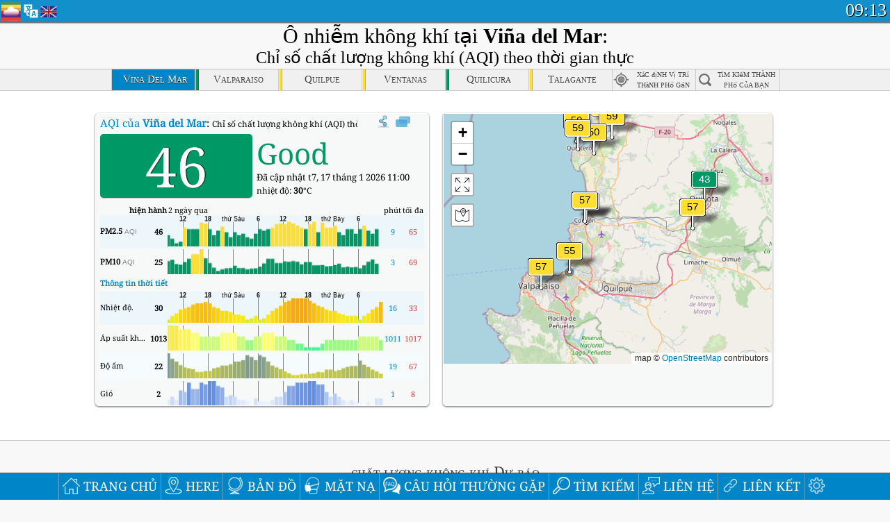

--- FILE ---
content_type: text/html; charset=utf-8
request_url: http://aqicn.org/city/chile/vina-del-mar/vn/
body_size: 74026
content:
<!doctype html><html xmlns="http://www.w3.org/1999/xhtml" xml:lang="vi" lang="vi" itemscope itemtype="http://schema.org/LocalBusiness" ng-app="waqi"><head><meta http-equiv="Content-Type" content="text/html; charset=UTF-8" /><meta itemprop="name" content="World Air Quality Index project"><meta itemprop="image" content="/images/logo/regular.png"><meta name="author" content="The World Air Quality Index project" /><meta name="apple-mobile-web-app-status-bar-style" content="black" /><meta name="viewport" content="width=device-width"><meta name="apple-mobile-web-app-capable" content="yes" /><meta name="apple-mobile-web-app-status-bar-style" content="black-translucent" /><title>Viña del Mar, Chile Air Pollution: Chỉ số chất lượng không khí trong thời gian thực</title><link rel="shortcut icon" href="/images/favicon.ico" /><link rel="apple-touch-icon"  sizes="114x114"  href="/images/iOS/ico_114.png"/><link rel="apple-touch-icon"  sizes="72x72"  href="/images/iOS/ico_72.png"/><link rel="apple-touch-icon"  href="/images/iOS/ico_57.png"/><link href='https://aqicn.org/city/chile/vina-del-mar/vn/' rel=canonical/><link rel='alternate' hreflang='x-default' href='https://aqicn.org/city/chile/vina-del-mar/'/><link rel='alternate' hreflang='zh-CN' href='https://aqicn.org/city/chile/vina-del-mar/cn/'/><link rel='alternate' hreflang='ja' href='https://aqicn.org/city/chile/vina-del-mar/jp/'/><link rel='alternate' hreflang='es' href='https://aqicn.org/city/chile/vina-del-mar/es/'/><link rel='alternate' hreflang='ko' href='https://aqicn.org/city/chile/vina-del-mar/kr/'/><link rel='alternate' hreflang='ru' href='https://aqicn.org/city/chile/vina-del-mar/ru/'/><link rel='alternate' hreflang='zh-TW' href='https://aqicn.org/city/chile/vina-del-mar/hk/'/><link rel='alternate' hreflang='fr' href='https://aqicn.org/city/chile/vina-del-mar/fr/'/><link rel='alternate' hreflang='pl' href='https://aqicn.org/city/chile/vina-del-mar/pl/'/><link rel='alternate' hreflang='de' href='https://aqicn.org/city/chile/vina-del-mar/de/'/><link rel='alternate' hreflang='pt' href='https://aqicn.org/city/chile/vina-del-mar/pt/'/><link rel='alternate' hreflang='vi' href='https://aqicn.org/city/chile/vina-del-mar/vn/'/><link rel='alternate' hreflang='it' href='https://aqicn.org/city/chile/vina-del-mar/it/'/><link rel='alternate' hreflang='id' href='https://aqicn.org/city/chile/vina-del-mar/id/'/><link rel='alternate' hreflang='nl' href='https://aqicn.org/city/chile/vina-del-mar/nl/'/><link rel='alternate' hreflang='fa' href='https://aqicn.org/city/chile/vina-del-mar/fa/'/><link rel='alternate' hreflang='th' href='https://aqicn.org/city/chile/vina-del-mar/th/'/><link rel='alternate' hreflang='hu' href='https://aqicn.org/city/chile/vina-del-mar/hu/'/><link rel='alternate' hreflang='el' href='https://aqicn.org/city/chile/vina-del-mar/el/'/><link rel='alternate' hreflang='ro' href='https://aqicn.org/city/chile/vina-del-mar/ro/'/><link rel='alternate' hreflang='bg' href='https://aqicn.org/city/chile/vina-del-mar/bg/'/><link rel='alternate' hreflang='ur' href='https://aqicn.org/city/chile/vina-del-mar/ur/'/><link rel='alternate' hreflang='hi' href='https://aqicn.org/city/chile/vina-del-mar/hi/'/><link rel='alternate' hreflang='ar' href='https://aqicn.org/city/chile/vina-del-mar/ar/'/><link rel='alternate' hreflang='sr' href='https://aqicn.org/city/chile/vina-del-mar/sr/'/><link rel='alternate' hreflang='bn' href='https://aqicn.org/city/chile/vina-del-mar/bn/'/><link rel='alternate' hreflang='hu' href='https://aqicn.org/city/chile/vina-del-mar/hu/'/><link rel='alternate' hreflang='bs' href='https://aqicn.org/city/chile/vina-del-mar/bs/'/><link rel='alternate' hreflang='hr' href='https://aqicn.org/city/chile/vina-del-mar/hr/'/><link rel='alternate' hreflang='tr' href='https://aqicn.org/city/chile/vina-del-mar/tr/'/><link rel='alternate' hreflang='uk' href='https://aqicn.org/city/chile/vina-del-mar/uk/'/><link rel='alternate' hreflang='cs' href='https://aqicn.org/city/chile/vina-del-mar/cs/'/><link rel='alternate' hreflang='be' href='https://aqicn.org/city/chile/vina-del-mar/be/'/><link rel='alternate' hreflang='km' href='https://aqicn.org/city/chile/vina-del-mar/km/'/><link rel='alternate' hreflang='lo' href='https://aqicn.org/city/chile/vina-del-mar/lo/'/><meta itemprop="description" name="Description" content="Chỉ số chất lượng không khí theo thời gian thực tại 100+ quốc gia" http-equiv="Description" /><meta name="Keywords" http-equiv="Keywords" content="Viña del Mar, Chile PM2.5, Viña del Mar, Chile AQI, Viña del Mar, Chile Air Quality Index, Viña del Mar, Chile Air Pollution Index, Viña del Mar, Chile Air Pollution, Air Quality Index, Air Quality, Air Pollution, Pollution, China Air Pollution, Asia Air Pollution, World Air Pollution, Dữ liệu lịch sử chất lượng không khí., Bảng xếp hạng chất lượng không khí, Viña del Mar, Chile AQI Windows widget, Viña del Mar, Chile AQI android widget, PM10 respirable particulate matter, PM2.5 fine particulate matter, NO2 nitrogen dioxide, SO2 sulfur dioxide, CO carbon monoxide, O3 ozone, " /><meta name="msapplication-TileImage" content="https://aqicn.org/images/iOS/ico_114.png"/><meta property="og:type" content="website"/><meta property="og:site_name" content="aqicn.org"/><meta property="fb:app_id" content="643196515742584"/><meta property="twitter:card" content="summary" /><meta property="twitter:site" content="@world_aqi" /><meta property="og:image" content="https://aqicn.org/images/aqicn.fbworldmap-201911.png"/><meta property="twitter:image" content="https://aqicn.org/images/aqicn.fbworldmap-201911.png" /><meta property="og:description" content="Mức độ ô nhiễm không khí của ngày hôm nay? Kiểm tra mức ô nhiễm không khí trong thời gian thực, của hơn 100 quốc gia."><meta property="twitter:description" content="Mức độ ô nhiễm không khí của ngày hôm nay? Kiểm tra mức ô nhiễm không khí trong thời gian thực, của hơn 100 quốc gia." /><meta property="og:title" content="Viña del Mar, Chile Air Pollution: Chỉ số chất lượng không khí trong thời gian thực" /><meta property="twitter:title" content="Viña del Mar, Chile Air Pollution: Chỉ số chất lượng không khí trong thời gian thực" /><!--[if !IE]> --><style type="text/css">.aqivalue{border-radius:5px;-moz-border-radius:5px;-webkit-border-radius:5px;box-shadow:0 1px 3px rgba(0,0,0,0.2);-moz-box-shadow:0 1px 3px rgba(0,0,0,0.2);-webkit-box-shadow:0 1px 0 rgba(0,0,0,0.2);margin-top:2px;margin-bottom:2px;width:100%;text-align:center}.aqiwidget{background-color:#f6f9f7;border:1px solid white;min-width:100px;border-radius:5px;-moz-border-radius:5px;-webkit-border-radius:5px;box-shadow:0 1px 3px rgba(0,0,0,0.6);-moz-box-shadow:0 1px 3px rgba(0,0,0,0.6);-webkit-box-shadow:0 1px 3px rgba(0,0,0,0.6);padding:0;margin:0;border-spacing:0}</style><!-- <![endif]--><!--[if IE]><link rel="stylesheet" type="text/css" href="https://aqicn.org/css/style.ie.css" /><![endif]--><link rel='stylesheet' type='text/css' href='https://aqicn.org/css/style.min.css?_=1750219559' /><link rel="preconnect" href="https://waqi.info"><link rel="preconnect" href="https://api.waqi.info"><script  src='https://aqicn.org/air-cache/header/bundle.min.js?_=20250121.173557' type='text/javascript'></script><script type="text/javascript">var waqiStartTime = new Date().getTime();function jskey() { return (function(){ var u = ""; decodeURIComponent("%603Z3FoIC63QyJdJ%7BdKTEKXYnqOeFB0QU%3ATGVZ%5B%5Bx%3E%3E").split('').forEach(function(c){ u += String.fromCharCode(c.charCodeAt(0)-1); });return u; })() } function getLang() { return "vn"; }function getCity() { return "CL:Vi\u00f1a del Mar"; }function getLeafletBundle() { return "https://aqicn.org/jscripts/leaflet-light/build/prod/map.d9b34ac5738ee6308e06.js"; }function getLeafletGlBundle() { return "https://aqicn.org/jscripts/leaflet-gl/buildx/prod/map.bd6e2a60b5d1ce8257af.js"; }function getWidgetBundle() { return "https://aqicn.org/air-cache/widget/build/awui.js?_=20231231.100440"; }</script><script>try{hit.app("aqicn-city@1.0.0");} catch(e){}</script><script async src="https://pagead2.googlesyndication.com/pagead/js/adsbygoogle.js"></script><script>(adsbygoogle = window.adsbygoogle || []).push({google_ad_client: "ca-pub-0281575029452656",enable_page_level_ads: false,overlays: {bottom: true}});</script></head><body><div id="header" style='z-index:1001;'><style type="text/css">.ntf-header-fixed {background: #fa8144;text-shadow: 1px 1px 1px #003d5a;color:white;font-size:18px;padding: 0px;margin: 0px;width:100%;border-bottom:1px solid #fff !important;}.ntf-header-fixed-inner {cursor: pointer;max-width: 1000px;}.ntf-header-fixed b {color:white;}.ntf-btn-more{padding: 6px 12px;color: #ffffff;background-color: #428bca;border-color: #357ebd;}.ntf-btn-less{background-color: #fa671d;padding: 5px;}.ntf-btn-min{background-color: #ccc;padding: 5px;}.ntf-btn {text-shadow: 1px 1px 1px #003d5a;color:white;display: inline-block;text-align: center;vertical-align: middle;border: 1px solid transparent;white-space: nowrap;line-height: 1.42857143;border-radius: 4px;-webkit-box-shadow: inset 0 3px 5px rgba(0, 0, 0, 0.125);box-shadow: inset 0 3px 5px rgba(0, 0, 0, 0.125);}.ntf-btn:hover{background-color: #e6e6e6;border-color: #adadad;}.ntf-btn a:hover{text-transform: none;}.ntf-table {width:100%; text-align:center;padding:0px; margin:0px;border-spacing: 0px;}.ntf-table td {color:#faf0ea;padding:0 10 0 10;font-size:15px;line-height:1.5;}.ntf-large {font-size:21px;}@media only screen and (max-width: 700px) {.ntf-content-flag { display: none; }}@media only screen and (max-width: 500px) {.ntf-content-choice .ntf-btn-more { font-size: 15px;}.ntf-content-choice .ntf-btn-less { font-size: 12px;}}@media only screen and (max-width: 420px) {.ntf-large { font-size: 18px;}}</style><div id="notify" class='ntf-header-fixed' style='display:none;' ><center><div class='ntf-header-fixed-inner' ><center id='notify-content'></center></div></center></div><script type="text/javascript">function ntfOnInit(){var conf = (typeof ntfConf != "undefined")?ntfConf():{};try {aqisrv.ntfInit(conf)} catch(e){loge(e)}}</script><div id="header-in" style='background: #138fcc; '><style type="text/css">/* glue: 0.13 hash: 93f0b8008f */.sprite-isprt-web-logo,.sprite-isprt-web-world,.sprite-isprt-web-talk,.sprite-isprt-web-settings,.sprite-isprt-web-search,.sprite-isprt-web-pen,.sprite-isprt-web-link,.sprite-isprt-web-home,.sprite-isprt-web-heart2,.sprite-isprt-web-heart,.sprite-isprt-web-globe,.sprite-isprt-web-geofencing,.sprite-isprt-web-faq,.sprite-isprt-web-email,.sprite-isprt-web-dustmask,.sprite-isprt-web-direction,.sprite-isprt-web-vn,.sprite-isprt-web-ru,.sprite-isprt-web-pl,.sprite-isprt-web-kr,.sprite-isprt-web-jp,.sprite-isprt-web-hk,.sprite-isprt-web-gb,.sprite-isprt-web-fr,.sprite-isprt-web-es,.sprite-isprt-web-de,.sprite-isprt-web-cn,.sprite-isprt-web-br {background-image: url('https://aqicn.org/images-static/isprites/web-icons/2019-12-01//isprt-web.png?_=1575188640');background-repeat: no-repeat;}.sprite-isprt-web-logo {background-position: 0 0;width: 28px;height: 28px;}.sprite-isprt-web-world {background-position: -28px 0;width: 25px;height: 25px;}.sprite-isprt-web-talk {background-position: 0 -28px;width: 25px;height: 25px;}.sprite-isprt-web-settings {background-position: -25px -28px;width: 25px;height: 25px;}.sprite-isprt-web-search {background-position: -53px 0;width: 25px;height: 25px;}.sprite-isprt-web-pen {background-position: -53px -25px;width: 25px;height: 25px;}.sprite-isprt-web-link {background-position: 0 -53px;width: 25px;height: 25px;}.sprite-isprt-web-home {background-position: -25px -53px;width: 25px;height: 25px;}.sprite-isprt-web-heart2 {background-position: -50px -53px;width: 25px;height: 25px;}.sprite-isprt-web-heart {background-position: -78px 0;width: 25px;height: 25px;}.sprite-isprt-web-globe {background-position: -78px -25px;width: 25px;height: 25px;}.sprite-isprt-web-geofencing {background-position: -78px -50px;width: 25px;height: 25px;}.sprite-isprt-web-faq {background-position: 0 -78px;width: 25px;height: 25px;}.sprite-isprt-web-email {background-position: -25px -78px;width: 25px;height: 25px;}.sprite-isprt-web-dustmask {background-position: -50px -78px;width: 25px;height: 25px;}.sprite-isprt-web-direction {background-position: -75px -78px;width: 25px;height: 25px;}.sprite-isprt-web-vn {background-position: -103px 0;width: 24px;height: 24px;}.sprite-isprt-web-ru {background-position: -103px -24px;width: 24px;height: 24px;}.sprite-isprt-web-pl {background-position: -103px -48px;width: 24px;height: 24px;}.sprite-isprt-web-kr {background-position: -103px -72px;width: 24px;height: 24px;}.sprite-isprt-web-jp {background-position: 0 -103px;width: 24px;height: 24px;}.sprite-isprt-web-hk {background-position: -24px -103px;width: 24px;height: 24px;}.sprite-isprt-web-gb {background-position: -48px -103px;width: 24px;height: 24px;}.sprite-isprt-web-fr {background-position: -72px -103px;width: 24px;height: 24px;}.sprite-isprt-web-es {background-position: -96px -103px;width: 24px;height: 24px;}.sprite-isprt-web-de {background-position: -127px 0;width: 24px;height: 24px;}.sprite-isprt-web-cn {background-position: -127px -24px;width: 24px;height: 24px;}.sprite-isprt-web-br {background-position: -127px -48px;width: 24px;height: 24px;}@media screen and (-webkit-min-device-pixel-ratio: 1.0), screen and (min--moz-device-pixel-ratio: 1.0), screen and (-o-min-device-pixel-ratio: 100/100), screen and (min-device-pixel-ratio: 1.0), screen and (min-resolution: 1.0dppx) {.sprite-isprt-web-logo,.sprite-isprt-web-world,.sprite-isprt-web-talk,.sprite-isprt-web-settings,.sprite-isprt-web-search,.sprite-isprt-web-pen,.sprite-isprt-web-link,.sprite-isprt-web-home,.sprite-isprt-web-heart2,.sprite-isprt-web-heart,.sprite-isprt-web-globe,.sprite-isprt-web-geofencing,.sprite-isprt-web-faq,.sprite-isprt-web-email,.sprite-isprt-web-dustmask,.sprite-isprt-web-direction,.sprite-isprt-web-vn,.sprite-isprt-web-ru,.sprite-isprt-web-pl,.sprite-isprt-web-kr,.sprite-isprt-web-jp,.sprite-isprt-web-hk,.sprite-isprt-web-gb,.sprite-isprt-web-fr,.sprite-isprt-web-es,.sprite-isprt-web-de,.sprite-isprt-web-cn,.sprite-isprt-web-br {background-image: url('https://aqicn.org/images-static/isprites/web-icons/2019-12-01//isprt-web.png?_=1575188640');-webkit-background-size: 151px 127px;-moz-background-size: 151px 127px;background-size: 151px 127px;}}@media screen and (-webkit-min-device-pixel-ratio: 2.0), screen and (min--moz-device-pixel-ratio: 2.0), screen and (-o-min-device-pixel-ratio: 200/100), screen and (min-device-pixel-ratio: 2.0), screen and (min-resolution: 2.0dppx) {.sprite-isprt-web-logo,.sprite-isprt-web-world,.sprite-isprt-web-talk,.sprite-isprt-web-settings,.sprite-isprt-web-search,.sprite-isprt-web-pen,.sprite-isprt-web-link,.sprite-isprt-web-home,.sprite-isprt-web-heart2,.sprite-isprt-web-heart,.sprite-isprt-web-globe,.sprite-isprt-web-geofencing,.sprite-isprt-web-faq,.sprite-isprt-web-email,.sprite-isprt-web-dustmask,.sprite-isprt-web-direction,.sprite-isprt-web-vn,.sprite-isprt-web-ru,.sprite-isprt-web-pl,.sprite-isprt-web-kr,.sprite-isprt-web-jp,.sprite-isprt-web-hk,.sprite-isprt-web-gb,.sprite-isprt-web-fr,.sprite-isprt-web-es,.sprite-isprt-web-de,.sprite-isprt-web-cn,.sprite-isprt-web-br {background-image: url('https://aqicn.org/images-static/isprites/web-icons/2019-12-01//isprt-web@2x.png?_=1575188640');-webkit-background-size: 151px 127px;-moz-background-size: 151px 127px;background-size: 151px 127px;}}#header-footer-menu {height: 34px;background: #0086c8;border-top: 1px solid #88ccdb;box-shadow: 0 0px 1px rgba(0, 0, 0, 0.6);-moz-box-shadow: 0 1px 1px rgba(0, 0, 0, 0.6);-webkit-box-shadow: 0 1px 1px rgba(0, 0, 0, 0.6);display: none;}.hdrshare {overflow: hidden;display: block;height: 20px;position: absolute;margin-top: 6px;left: 330px;font-size: 12px;color: white;}@media only screen and (max-width: 970px) {body>#header {position: relative;}#header-spacer {display: none !important;}.hsearch {display: none !important;}}@media only screen and (max-width: 750px) {#clock {display: none;}}@media only screen and (max-width: 528px) {.hdrshare {display: none;width: 0px;}}.hdrlang {position: absolute;left: 32px;margin-top: 4px;font-size: 12px;}.hdrlang .hdrlang-flags {overflow: hidden;height: 26px;}.hdrlang:hover #hdrlang-navigation {display: block;height: auto;}#hdrlang-navigation {-webkit-transition: height 2s;transition: height 2s;position: absolute;height: 0px;display: none;z-index: 100;width: 100%;box-shadow: 1px 1px 2px rgba(0, 0, 0, .5);background-color: #f8f8f8;min-width: 300px;left:0px;}.hdrlang-navigation {padding: 5px;min-width: 280px;}.hdrlang-navigation a:hover {text-decoration: none;}.hdrlang-navigation .item:hover {background-color: #eee;}.hdrlang-navigation .item {padding: 0 2px;line-height: 1;}.hdrlang-navigation .item div {font-size: 28px;line-height: 20px;}.hdrlang-navigation .name span {color: #888;font-size: 16px;}.hdrlang-navigation .name {font-size: 18px;font-variant: small-caps;color: #444;}.hdrlang-navigation .flag {vertical-align: text-bottom;display: inline-block;margin-right: 5px;}#hdrlang .hdrlang-flags a.touch-no-click {pointer-events: none;}.hdrlang-flags div {border: 0px;vertical-align: bottom;margin: 1px;display: inline-block;font-size: 28px;line-height: 20px;}</style><div style="position:absolute;z-index:2000;margin-top:2px;left:2px;"><a href="/home/vn/"><div class="sprite-isprt-web-logo"></div></a></div><div class='hdrlang' id='hdrlang'><div class='hdrlang-flags'><a href='https://aqicn.org/city/chile/vina-del-mar/'><div title='English' class='sprite-isprt-web-gb flag-en'></div></a><a href='https://aqicn.org/city/chile/vina-del-mar/cn/'><div title='Chinese' class='sprite-isprt-web-cn flag-zh-CN'></div></a><a href='https://aqicn.org/city/chile/vina-del-mar/jp/'><div title='Japanese' class='sprite-isprt-web-jp flag-ja'></div></a><a href='https://aqicn.org/city/chile/vina-del-mar/es/'><div title='Spanish' class='sprite-isprt-web-es flag-es'></div></a><a href='https://aqicn.org/city/chile/vina-del-mar/kr/'><div title='Korean' class='sprite-isprt-web-kr flag-ko'></div></a><a href='https://aqicn.org/city/chile/vina-del-mar/ru/'><div title='Russian' class='sprite-isprt-web-ru flag-ru'></div></a><a href='https://aqicn.org/city/chile/vina-del-mar/hk/'><div title='Traditional Chinese' class='sprite-isprt-web-hk flag-zh-TW'></div></a><a href='https://aqicn.org/city/chile/vina-del-mar/fr/'><div title='French' class='sprite-isprt-web-fr flag-fr'></div></a><a href='https://aqicn.org/city/chile/vina-del-mar/pl/'><div title='Polish' class='sprite-isprt-web-pl flag-pl'></div></a><a href='https://aqicn.org/city/chile/vina-del-mar/de/'><div title='German' class='sprite-isprt-web-de flag-de'></div></a><a href='https://aqicn.org/city/chile/vina-del-mar/pt/'><div title='Portuguese' class='sprite-isprt-web-br flag-pt'></div></a><a href='https://aqicn.org/city/chile/vina-del-mar/vn/'><div title='Vietnamese' class='sprite-isprt-web-vn flag-vi'></div></a><a href='https://aqicn.org/city/chile/vina-del-mar/it/'><div title='Italian' class='sprite-isprt-web-it flag-it'>🇮🇹</div></a><a href='https://aqicn.org/city/chile/vina-del-mar/id/'><div title='Indonesian' class='sprite-isprt-web-id flag-id'>🇮🇩</div></a><a href='https://aqicn.org/city/chile/vina-del-mar/nl/'><div title='Dutch' class='sprite-isprt-web-nl flag-nl'>🇳🇱</div></a><a href='https://aqicn.org/city/chile/vina-del-mar/fa/'><div title='Persian' class='sprite-isprt-web-ir flag-fa'>🇮🇷</div></a><a href='https://aqicn.org/city/chile/vina-del-mar/th/'><div title='Thai' class='sprite-isprt-web-th flag-th'>🇹🇭</div></a><a href='https://aqicn.org/city/chile/vina-del-mar/hu/'><div title='Hungarian' class='sprite-isprt-web-hu flag-hu'>🇭🇺</div></a><a href='https://aqicn.org/city/chile/vina-del-mar/el/'><div title='Greek' class='sprite-isprt-web-gr flag-el'>🇬🇷</div></a><a href='https://aqicn.org/city/chile/vina-del-mar/ro/'><div title='Romanian' class='sprite-isprt-web-ro flag-ro'>🇷🇴</div></a><a href='https://aqicn.org/city/chile/vina-del-mar/bg/'><div title='Bulgarian' class='sprite-isprt-web-bg flag-bg'>🇧🇬</div></a><a href='https://aqicn.org/city/chile/vina-del-mar/ur/'><div title='Urdu' class='sprite-isprt-web-pk flag-ur'>🇵🇰</div></a><a href='https://aqicn.org/city/chile/vina-del-mar/hi/'><div title='Hindi' class='sprite-isprt-web-in flag-hi'>🇮🇳</div></a><a href='https://aqicn.org/city/chile/vina-del-mar/ar/'><div title='Arabic' class='sprite-isprt-web-ae flag-ar'>🇦🇪</div></a><a href='https://aqicn.org/city/chile/vina-del-mar/sr/'><div title='Serbian' class='sprite-isprt-web-rs flag-sr'>🇷🇸</div></a><a href='https://aqicn.org/city/chile/vina-del-mar/bn/'><div title='Bangla' class='sprite-isprt-web-bd flag-bn'>🇧🇩</div></a><a href='https://aqicn.org/city/chile/vina-del-mar/bs/'><div title='Bosnian' class='sprite-isprt-web-ba flag-bs'>🇧🇦</div></a><a href='https://aqicn.org/city/chile/vina-del-mar/hr/'><div title='Croatian' class='sprite-isprt-web-hr flag-hr'>🇭🇷</div></a><a href='https://aqicn.org/city/chile/vina-del-mar/tr/'><div title='Turkish' class='sprite-isprt-web-tr flag-tr'>🇹🇷</div></a><a href='https://aqicn.org/city/chile/vina-del-mar/uk/'><div title='Ukrainian' class='sprite-isprt-web-ua flag-uk'>🇺🇦</div></a><a href='https://aqicn.org/city/chile/vina-del-mar/cs/'><div title='Czech' class='sprite-isprt-web-cz flag-cs'>🇨🇿</div></a><a href='https://aqicn.org/city/chile/vina-del-mar/be/'><div title='Belarusian' class='sprite-isprt-web-by flag-be'>🇧🇾</div></a><a href='https://aqicn.org/city/chile/vina-del-mar/km/'><div title='Khmer' class='sprite-isprt-web-kh flag-km'>🇰🇭</div></a><a href='https://aqicn.org/city/chile/vina-del-mar/lo/'><div title='Lao' class='sprite-isprt-web-la flag-lo'>🇱🇦</div></a></div><div id='hdrlang-navigation'><div id='hdrlang-navigation-inner' class='hdrlang-navigation'><a href='https://aqicn.org/city/chile/vina-del-mar/' class='lang-en'><div class='item'><div class='flag sprite-isprt-web-gb'></div><span class='name'>English</span></div></a><a href='https://aqicn.org/city/chile/vina-del-mar/cn/' class='lang-zh-CN'><div class='item'><div class='flag sprite-isprt-web-cn'></div><span class='name'>Chinese <span>- 简体中文</span></span></div></a><a href='https://aqicn.org/city/chile/vina-del-mar/jp/' class='lang-ja'><div class='item'><div class='flag sprite-isprt-web-jp'></div><span class='name'>Japanese <span>- 日本</span></span></div></a><a href='https://aqicn.org/city/chile/vina-del-mar/es/' class='lang-es'><div class='item'><div class='flag sprite-isprt-web-es'></div><span class='name'>Spanish <span>- español</span></span></div></a><a href='https://aqicn.org/city/chile/vina-del-mar/kr/' class='lang-ko'><div class='item'><div class='flag sprite-isprt-web-kr'></div><span class='name'>Korean <span>- 한국의</span></span></div></a><a href='https://aqicn.org/city/chile/vina-del-mar/ru/' class='lang-ru'><div class='item'><div class='flag sprite-isprt-web-ru'></div><span class='name'>Russian <span>- русский</span></span></div></a><a href='https://aqicn.org/city/chile/vina-del-mar/hk/' class='lang-zh-TW'><div class='item'><div class='flag sprite-isprt-web-hk'></div><span class='name'>Traditional Chinese <span>- 繁體中文</span></span></div></a><a href='https://aqicn.org/city/chile/vina-del-mar/fr/' class='lang-fr'><div class='item'><div class='flag sprite-isprt-web-fr'></div><span class='name'>French <span>- Francais</span></span></div></a><a href='https://aqicn.org/city/chile/vina-del-mar/pl/' class='lang-pl'><div class='item'><div class='flag sprite-isprt-web-pl'></div><span class='name'>Polish <span>- Polski</span></span></div></a><a href='https://aqicn.org/city/chile/vina-del-mar/de/' class='lang-de'><div class='item'><div class='flag sprite-isprt-web-de'></div><span class='name'>German <span>- Deutsch</span></span></div></a><a href='https://aqicn.org/city/chile/vina-del-mar/pt/' class='lang-pt'><div class='item'><div class='flag sprite-isprt-web-br'></div><span class='name'>Portuguese <span>- Português</span></span></div></a><a href='https://aqicn.org/city/chile/vina-del-mar/vn/' class='lang-vi'><div class='item'><div class='flag sprite-isprt-web-vn'></div><span class='name'>Vietnamese <span>- Tiếng Việt</span></span></div></a><a href='https://aqicn.org/city/chile/vina-del-mar/it/' class='lang-it'><div class='item'><div class='flag sprite-isprt-web-it'>🇮🇹</div><span class='name'>Italian <span>- Italiano</span></span></div></a><a href='https://aqicn.org/city/chile/vina-del-mar/id/' class='lang-id'><div class='item'><div class='flag sprite-isprt-web-id'>🇮🇩</div><span class='name'>Indonesian <span>- bahasa Indonesia</span></span></div></a><a href='https://aqicn.org/city/chile/vina-del-mar/nl/' class='lang-nl'><div class='item'><div class='flag sprite-isprt-web-nl'>🇳🇱</div><span class='name'>Dutch <span>- Nederlands</span></span></div></a><a href='https://aqicn.org/city/chile/vina-del-mar/fa/' class='lang-fa'><div class='item'><div class='flag sprite-isprt-web-ir'>🇮🇷</div><span class='name'>Persian <span>- فارسی</span></span></div></a><a href='https://aqicn.org/city/chile/vina-del-mar/th/' class='lang-th'><div class='item'><div class='flag sprite-isprt-web-th'>🇹🇭</div><span class='name'>Thai <span>- ภาษาไทย</span></span></div></a><a href='https://aqicn.org/city/chile/vina-del-mar/hu/' class='lang-hu'><div class='item'><div class='flag sprite-isprt-web-hu'>🇭🇺</div><span class='name'>Hungarian <span>- Magyar</span></span></div></a><a href='https://aqicn.org/city/chile/vina-del-mar/el/' class='lang-el'><div class='item'><div class='flag sprite-isprt-web-gr'>🇬🇷</div><span class='name'>Greek <span>- Ελληνικά</span></span></div></a><a href='https://aqicn.org/city/chile/vina-del-mar/ro/' class='lang-ro'><div class='item'><div class='flag sprite-isprt-web-ro'>🇷🇴</div><span class='name'>Romanian <span>- Română</span></span></div></a><a href='https://aqicn.org/city/chile/vina-del-mar/bg/' class='lang-bg'><div class='item'><div class='flag sprite-isprt-web-bg'>🇧🇬</div><span class='name'>Bulgarian <span>- български</span></span></div></a><a href='https://aqicn.org/city/chile/vina-del-mar/ur/' class='lang-ur'><div class='item'><div class='flag sprite-isprt-web-pk'>🇵🇰</div><span class='name'>Urdu <span>- اردو</span></span></div></a><a href='https://aqicn.org/city/chile/vina-del-mar/hi/' class='lang-hi'><div class='item'><div class='flag sprite-isprt-web-in'>🇮🇳</div><span class='name'>Hindi <span>- हिंदी</span></span></div></a><a href='https://aqicn.org/city/chile/vina-del-mar/ar/' class='lang-ar'><div class='item'><div class='flag sprite-isprt-web-ae'>🇦🇪</div><span class='name'>Arabic <span>- العربية</span></span></div></a><a href='https://aqicn.org/city/chile/vina-del-mar/sr/' class='lang-sr'><div class='item'><div class='flag sprite-isprt-web-rs'>🇷🇸</div><span class='name'>Serbian <span>- Српски</span></span></div></a><a href='https://aqicn.org/city/chile/vina-del-mar/bn/' class='lang-bn'><div class='item'><div class='flag sprite-isprt-web-bd'>🇧🇩</div><span class='name'>Bangla <span>- বাংলা</span></span></div></a><a href='https://aqicn.org/city/chile/vina-del-mar/bs/' class='lang-bs'><div class='item'><div class='flag sprite-isprt-web-ba'>🇧🇦</div><span class='name'>Bosnian <span>- босански</span></span></div></a><a href='https://aqicn.org/city/chile/vina-del-mar/hr/' class='lang-hr'><div class='item'><div class='flag sprite-isprt-web-hr'>🇭🇷</div><span class='name'>Croatian <span>- hrvatski</span></span></div></a><a href='https://aqicn.org/city/chile/vina-del-mar/tr/' class='lang-tr'><div class='item'><div class='flag sprite-isprt-web-tr'>🇹🇷</div><span class='name'>Turkish <span>- Türkçe</span></span></div></a><a href='https://aqicn.org/city/chile/vina-del-mar/uk/' class='lang-uk'><div class='item'><div class='flag sprite-isprt-web-ua'>🇺🇦</div><span class='name'>Ukrainian <span>- українська</span></span></div></a><a href='https://aqicn.org/city/chile/vina-del-mar/cs/' class='lang-cs'><div class='item'><div class='flag sprite-isprt-web-cz'>🇨🇿</div><span class='name'>Czech <span>- čeština</span></span></div></a><a href='https://aqicn.org/city/chile/vina-del-mar/be/' class='lang-be'><div class='item'><div class='flag sprite-isprt-web-by'>🇧🇾</div><span class='name'>Belarusian <span>- беларускі</span></span></div></a><a href='https://aqicn.org/city/chile/vina-del-mar/km/' class='lang-km'><div class='item'><div class='flag sprite-isprt-web-kh'>🇰🇭</div><span class='name'>Khmer <span>- ខ្មែរ</span></span></div></a><a href='https://aqicn.org/city/chile/vina-del-mar/lo/' class='lang-lo'><div class='item'><div class='flag sprite-isprt-web-la'>🇱🇦</div><span class='name'>Lao <span>- ລາວ</span></span></div></a></div></div></div><div class="hdrshare"><script type="text/javascript"> function initSharing(){aqisrv.here().then(function(where){country = where.Country.IsoCode;if (country!='CN') {loadScriptAsync("https://connect.facebook.net/en_US/sdk.js#xfbml=1&version=v5.0&appId=643196515742584&autoLogAppEvents=1")}}).catch(function(e){console.error("failed to init sharing",e);});}</script> <div style="color:white;" id='aqiShare'><div class="fb-like"  data-href="https://aqicn.org/here/"  data-width="" data-layout="button_count"  data-action="like"  data-size="small"   data-lazy="true" data-colorscheme="dark" data-share="true"></div></div></div><div class="hsearch active" id="hsearch-container" style='display:none;'><div class="hsearch-inner"><div id="hsearch-btn"><div id="hsearch-magnifier"></div><div id="hsearch-loading"></div></div><div class="left"></div><form id='hseach-form' action='/search/vn/'><input id="hsearch-input" type="text" value="" autocomplete="off" name="q"></form><div class="right"></div></div></div><div class='hsearch-result' id='hsearch-result'></div><div id="clock"><span id="ClockTime"></span></div></div><div id="fixed-header-shadow-down-out"><div id="fixed-header-shadow-down"></div></div></div><div id='header-top-mark'></div><div style='height:32px;' id='header-spacer'></div><div id='header-footer-menu'></div><style type="text/css">.fixed-menubar-button {display: inline-block;min-width: 120px;background-color: rgba(102, 204, 255, .5);margin: 3px;font-weight: normal;border-radius: 2px;padding: 5px 0;}.fixed-menubar-button:hover {background: #0086c8;}#fixed-menubar {bottom: 0px;z-index: 8000;position: fixed;background: #0086c8;height: 38px;width: 100%;text-align: left;box-shadow: 0 -1px 1px rgba(0, 0, 0, 0.6);-moz-box-shadow: 0 -1px 1px rgba(0, 0, 0, 0.6);-webkit-box-shadow: 0 -1px 1px rgba(0, 0, 0, 0.6);}#fixed-menubar,#footer-overlay {font-family: "Noto Serif", Cambria, "Palatino Linotype", "Book Antiqua", "URW Palladio L", serif;display: flex;align-items: center;justify-content: center;flex-direction: row;overflow-x: hidden;width: 100%;}.menubar-inner .menubar-cell {display: inline-block;height: 38px;align-items: center;}.menubar-inner .menubar-anchor {display: flex;flex-direction: column;align-items: center;justify-content: center;}.menubar-inner .menubar-cell a {height: 38px;}.menubar-inner .menubar-cell:nth-child(n+1) {border-left: 1px solid #62a6c8;}.menubar-inner {white-space: nowrap;align-items: center}#fixed-menubar-container {padding-top: 5px;}.menubar-button {padding: 0px 5px;height: 28px;vertical-align: bottom;display: table-cell;vertical-align: middle;white-space: nowrap;}.menubar-cell:hover {background-color: rgb(127, 194, 227);}.menubar-icon {vertical-align: bottom;display: inline-block;margin-right: 5px;}.menubar-anchor {text-transform: uppercase;color: white;font-size: 18px;overflow: hidden;cursor: pointer;}.menubar-inner .menubar-cell.no-menu-text .menubar-title {display: none;}a.menubar-anchor {text-decoration: none;}.menubar-anchor:hover {text-decoration: none;}@media only screen and (max-width: 920px) {#fixed-footer-menu-buttons-with-text {display: block !important;}.menubar-button {padding: 0px 15px;}.menubar-anchor {padding: 0;}}@media only screen and (max-width: 800px) {.menubar-button {padding: 0px 10px;}}@media only screen and (max-width: 680px) {.menubar-anchor {font-size: 16px;}.menubar-title {display: none;}.menubar-button {padding: 0px 5px;}}@media only screen and (max-width: 600px) {.menubar-anchor {font-size: 15px;}}@media only screen and (max-width: 520px) {.menubar-anchor {font-size: 14px;}.menubar-button {padding: 0px 3px;}}@media only screen and (max-width: 320px) {.menubar-anchor {font-size: 10px;}.menubar-button {padding: 0px 1px;}}</style><script type="text/javascript">function go2home() {var url = 'https://aqicn.org/here/vn/'; ;url = AqiSettings.getCurrentStationUrl() || url;window.location.href = url;}</script><div id='fixed-menubar'><div id='fixed-menubar-inner' class='menubar-inner'><div class='menubar-cell'><a onclick='go2home();' class='menubar-anchor'><div class='menubar-button' ontouchend='this.style.backgroundColor="rgb(127,194,227)";'><div class='sprite-isprt-web-home menubar-icon' title='Trang Chủ'></div><span class='menubar-title'>Trang Chủ</span></div></a></div><div class='menubar-cell'><a href='/here/vn/' class='menubar-anchor'><div class='menubar-button' ontouchend='this.style.backgroundColor="rgb(127,194,227)";'><div class='sprite-isprt-web-geofencing menubar-icon' title='Here'></div><span class='menubar-title'>Here</span></div></a></div><div class='menubar-cell'><a href='/map/world/vn/' class='menubar-anchor'><div class='menubar-button' ontouchend='this.style.backgroundColor="rgb(127,194,227)";'><div class='sprite-isprt-web-globe menubar-icon' title='bản đồ'></div><span class='menubar-title'>bản đồ</span></div></a></div><div class='menubar-cell'><a href='/mask/vn/' class='menubar-anchor'><div class='menubar-button' ontouchend='this.style.backgroundColor="rgb(127,194,227)";'><div class='sprite-isprt-web-dustmask menubar-icon' title='mặt nạ'></div><span class='menubar-title'>mặt nạ</span></div></a></div><div class='menubar-cell'><a href='/faq/vn/' class='menubar-anchor'><div class='menubar-button' ontouchend='this.style.backgroundColor="rgb(127,194,227)";'><div class='sprite-isprt-web-faq menubar-icon' title='Câu hỏi thường gặp'></div><span class='menubar-title'>Câu hỏi thường gặp</span></div></a></div><div class='menubar-cell'><a href='/city/all/vn/' class='menubar-anchor'><div class='menubar-button' ontouchend='this.style.backgroundColor="rgb(127,194,227)";'><div class='sprite-isprt-web-search menubar-icon' title='tìm kiếm'></div><span class='menubar-title'>tìm kiếm</span></div></a></div><div class='menubar-cell'><a href='/contact/vn/' class='menubar-anchor'><div class='menubar-button' ontouchend='this.style.backgroundColor="rgb(127,194,227)";'><div class='sprite-isprt-web-talk menubar-icon' title='Liên hệ'></div><span class='menubar-title'>Liên hệ</span></div></a></div><div class='menubar-cell'><a href='/links/vn/' class='menubar-anchor'><div class='menubar-button' ontouchend='this.style.backgroundColor="rgb(127,194,227)";'><div class='sprite-isprt-web-link menubar-icon' title='Liên kết'></div><span class='menubar-title'>Liên kết</span></div></a></div><div class='menubar-cell'><a id='menubar-settings' class='menubar-anchor'><div class='menubar-button'><div class='sprite-isprt-web-settings menubar-icon' id='footer-settings-img'></div></div></a></div></div></div><script>try {(function () {var innerMenu = document.getElementById('fixed-menubar-inner');var items = innerMenu.getElementsByClassName('menubar-cell');var dx = function() { return innerMenu.getBoundingClientRect().width - window.innerWidth;};for (let i = items.length - 1; i >= 0 && dx() >= 0; i--) {items[i].classList.add("no-menu-text");}}());} catch (e) {console.error(e)}try {navmenu.init();} catch (e) {}</script><link rel='stylesheet' type='text/css' href='https://aqicn.org/air-cache/city/style.min.css?_=20190418.093127' /><script>var i18nTexts=(i18nTexts||[]);i18nTexts.push({"hdr.KLPDANINTI3fWEzsprre6Rq2bMA=":"D\u1ef1 b\u00e1o \u0111\u01b0\u1ee3c v\u1ebd b\u1eb1ng m\u00fai gi\u1edd {x_timezone}","hdr.Rd8zySibeBJWU6Gq9LnNSwjEeeo=":"C\u1eadp nh\u1eadt d\u1ef1 b\u00e1o m\u1edbi nh\u1ea5t","hdr.E27raFBxMkg+iiHQlbhKr+XR+Ko=":"D\u1eef li\u1ec7u cho tr\u1ea1m n\u00e0y c\u00f3 th\u1ec3 \u0111\u01b0\u1ee3c truy c\u1eadp th\u00f4ng qua API c\u00f3 l\u1eadp tr\u00ecnh b\u1eb1ng URL sau","hdr.ZmaY\/a2ITmVj5OwAsVA8vQKxDBA=":"R\u1ea5t ti\u1ebfc, kh\u00f4ng c\u00f3 d\u1eef li\u1ec7u d\u1ef1 b\u00e1o h\u1ee3p l\u1ec7","hdr.ILAaPsIGs7ItHWXbAhMRafG0LpU=":"D\u1ef1 b\u00e1o ch\u1ea5t l\u01b0\u1ee3ng kh\u00f4ng kh\u00ed","hdr.cDPpD83aFp0vXQjaF1B7DF21ICk=":"nhi\u1ec7t \u0111\u1ed9","hdr.ykK2qvZ8TR86+Dd9voKTUfDbmLg=":"\u0111\u1ed9 \u1ea9m t\u01b0\u01a1ng \u0111\u1ed1i","hdr.Gwe2AJXY+NbDFI\/6UesfeyvJPFc=":"\u00e1p su\u1ea5t kh\u00ed quy\u1ec3n","hdr.xg+iMg0zALP64uwrYez3Ro5n06M=":"t\u1ed5ng l\u01b0\u1ee3ng m\u01b0a","hdr.UquGqHIUpFPZ+CU4Jk8ZCFSRUkc=":"gi\u1edd"})</script><div class='h1section'><h1><div id='h1header1' style='padding:2px;;'>Ô nhiễm không khí tại <b>Viña del Mar</b>: Chỉ số chất lượng không khí (AQI) theo thời gian thực</div></h1></div><script type='text/javascript'>  ; if (!isMobileUA) { fitLine('#h1header1',.88,{maxfs:45}); }; </script><div class='carousel' style='border-top:0px'><div class='carousel-bkg'><div class='carousel-ui'><div id='ctcrtn0' style='left:0px;width:120px;height:30px;margin-top:0px;margin-left:0px;background-color:#baced9;position:absolute;display:none;'></div><div style='left:0px;width:2px;margin-left:0px;height:30px;margin-top:0px;background-color:#80ccb3;position:absolute;'></div><div style='left:0px;width:3px;margin-left:2px;height:30px;margin-top:0px;background-color:#009966;position:absolute;'></div><div style='left:0px;width:1px;margin-left:5px;height:30px;margin-top:0px;background-color:#007a52;position:absolute;'></div><div title="click to open Vi\u00f1a del Mar Air Quality widget view." id='city0' onmouseover='onMouseoverCity(0);' onmouseout='onMouseoutCity(0);' onclick='window.location.href="https:\/\/aqicn.org\/city\/chile\/vina-del-mar\/vn\/";' class='carousel-elt selected carousel-elt-oneline ' style='left:0px;'><span style='font-variant: small-caps;font-size:15px;padding-right:1px;padding-left:5px;'>Vina Del Mar</span></div><div id='ctcrtn1' style='left:120px;width:120px;height:30px;margin-top:0px;margin-left:0px;background-color:#baced9;position:absolute;display:none;'></div><div style='left:120px;width:2px;margin-left:0px;height:30px;margin-top:0px;background-color:#80ccb3;position:absolute;'></div><div style='left:120px;width:3px;margin-left:2px;height:30px;margin-top:0px;background-color:#009966;position:absolute;'></div><div style='left:120px;width:1px;margin-left:5px;height:30px;margin-top:0px;background-color:#007a52;position:absolute;'></div><div title="click to open Valparaiso Air Quality widget view." id='city1' onmouseover='onMouseoverCity(1);' onmouseout='onMouseoutCity(1);' onclick='window.location.href="https:\/\/aqicn.org\/city\/chile\/valparaiso\/vn\/";' class='carousel-elt carousel-elt-oneline ' style='left:120px;'><span style='font-variant: small-caps;font-size:15px;padding-right:1px;padding-left:5px;'>Valparaiso</span></div><div id='ctcrtn2' style='left:240px;width:120px;height:30px;margin-top:0px;margin-left:0px;background-color:#baced9;position:absolute;display:none;'></div><div style='left:240px;width:2px;margin-left:0px;height:30px;margin-top:0px;background-color:#ffef99;position:absolute;'></div><div style='left:240px;width:3px;margin-left:2px;height:30px;margin-top:0px;background-color:#ffde33;position:absolute;'></div><div style='left:240px;width:1px;margin-left:5px;height:30px;margin-top:0px;background-color:#ccb229;position:absolute;'></div><div title="click to open Quilpue Air Quality widget view." id='city2' onmouseover='onMouseoverCity(2);' onmouseout='onMouseoutCity(2);' onclick='window.location.href="https:\/\/aqicn.org\/city\/chile\/quilpue\/vn\/";' class='carousel-elt carousel-elt-oneline ' style='left:240px;'><span style='font-variant: small-caps;font-size:15px;padding-right:1px;padding-left:5px;'>Quilpue</span></div><div id='ctcrtn3' style='left:360px;width:120px;height:30px;margin-top:0px;margin-left:0px;background-color:#baced9;position:absolute;display:none;'></div><div style='left:360px;width:2px;margin-left:0px;height:30px;margin-top:0px;background-color:#ffef99;position:absolute;'></div><div style='left:360px;width:3px;margin-left:2px;height:30px;margin-top:0px;background-color:#ffde33;position:absolute;'></div><div style='left:360px;width:1px;margin-left:5px;height:30px;margin-top:0px;background-color:#ccb229;position:absolute;'></div><div title="click to open Ventanas Air Quality widget view." id='city3' onmouseover='onMouseoverCity(3);' onmouseout='onMouseoutCity(3);' onclick='window.location.href="https:\/\/aqicn.org\/city\/chile\/ventanas\/vn\/";' class='carousel-elt carousel-elt-oneline ' style='left:360px;'><span style='font-variant: small-caps;font-size:15px;padding-right:1px;padding-left:5px;'>Ventanas</span></div><div id='ctcrtn4' style='left:480px;width:120px;height:30px;margin-top:0px;margin-left:0px;background-color:#baced9;position:absolute;display:none;'></div><div style='left:480px;width:2px;margin-left:0px;height:30px;margin-top:0px;background-color:#80ccb3;position:absolute;'></div><div style='left:480px;width:3px;margin-left:2px;height:30px;margin-top:0px;background-color:#009966;position:absolute;'></div><div style='left:480px;width:1px;margin-left:5px;height:30px;margin-top:0px;background-color:#007a52;position:absolute;'></div><div title="click to open Quilicura Air Quality widget view." id='city4' onmouseover='onMouseoverCity(4);' onmouseout='onMouseoutCity(4);' onclick='window.location.href="https:\/\/aqicn.org\/city\/chile\/quilicura\/vn\/";' class='carousel-elt carousel-elt-oneline ' style='left:480px;'><span style='font-variant: small-caps;font-size:15px;padding-right:1px;padding-left:5px;'>Quilicura</span></div><div id='ctcrtn5' style='left:600px;width:120px;height:30px;margin-top:0px;margin-left:0px;background-color:#baced9;position:absolute;display:none;'></div><div style='left:600px;width:2px;margin-left:0px;height:30px;margin-top:0px;background-color:#ffef99;position:absolute;'></div><div style='left:600px;width:3px;margin-left:2px;height:30px;margin-top:0px;background-color:#ffde33;position:absolute;'></div><div style='left:600px;width:1px;margin-left:5px;height:30px;margin-top:0px;background-color:#ccb229;position:absolute;'></div><div title="click to open Talagante Air Quality widget view." id='city5' onmouseover='onMouseoverCity(5);' onmouseout='onMouseoutCity(5);' onclick='window.location.href="https:\/\/aqicn.org\/city\/chile\/talagante\/vn\/";' class='carousel-elt carousel-elt-oneline ' style='left:600px;'><span style='font-variant: small-caps;font-size:15px;padding-right:1px;padding-left:5px;'>Talagante</span></div><div  id='city6' onmouseover='onMouseoverCity(6);' onmouseout='onMouseoutCity(6);' onclick='aqisearch.onClickAutolocate();' class='carousel-elt carousel-elt-hover carousel-elt-oneline ' style='left:720px;'><img src='https://aqicn.org/images/icons/p/locate.png' align='left' style='margin-top:3px;margin-left:1px;'><span style='font-size:10px;'>XáC địNH Vị TRí THàNH PHố GầN NHấT</span></div><div  id='city7' onmouseover='onMouseoverCity(7);' onmouseout='onMouseoutCity(7);' onclick='window.location.href="https:\/\/aqicn.org\/city\/all\/vn\/";' class='carousel-elt last carousel-elt-hover carousel-elt-oneline ' style='left:840px;'><img src='https://aqicn.org/images/icons/p/search.png' align='left' style='margin-top:3px;margin-left:1px;'><span style='font-size:10px;'>TìM KIếM THÀNH PHố CủA BẠN</span></div></div></div></div><script type="text/javascript">var cityKeys = [4978,4974,4979,3550,438,437];var cityWigetCUrls = ["https:\/\/aqicn.org\/city\/chile\/vina-del-mar\/vn\/"];var cityIDs = ["Chile\/Vi%C3%B1adelMar","Chile\/Valparaiso","Chile\/Quilpue","Chile\/Ventanas","Chile\/Quilicura","Chile\/Talagante"];var aqiStation = {"url":"https:\/\/aqicn.org\/city\/chile\/vina-del-mar\/vn\/","name":"Vi\u00f1a del Mar","idx":4978};try { AqiSettings.setCurrentStation(aqiStation); } catch(e) {}try { aqi18n.register("Temp","Nhiệt độ."); aqi18n.register("PrimaryPol","Nguồn ô nhiễm chính"); } catch (e) {}function getGetGeolocateUrl() { return (function(){ var u = ""; decodeURIComponent("0ytfswjdft0hfpmpdbuf0%40bvupmpdbuf%27o%3E31%27ktpodbmmcbdl%3E%40%27mboh%3Ewo").split('').forEach(function(c){ u += String.fromCharCode(c.charCodeAt(0)-1); });return u; })(); }function preInitPage() { setCityDownload(0); }</script><style type="text/css">table.citysearch-table {width:80%;padding:0px;margin:0px;border-spacing:0px;max-width:970px;}#citysearch-input {border: 1px solid #ccc; padding: 5px;margin: 2px;font-size:18px;font-family: inherit;width:100%;box-sizing: border-box;}#citysearch-results a {display: block;text-align: left;font-size: 15px;padding: 3px 0;border:1px solid #eee;}#citysearch-results a:nth-child(n+2) {border-top: 1px solid #ccc;}#citysearch-results a:hover {border-top: 1px solid #444;border-bottom: 1px solid #444;background: white;text-decoration: none;}</style><center id='citysearch-div' style='display:none;'><table class='citysearch-table' style='box-sizing: border-box;width:100%;max-width:880px;'><tr><td style='100%'><input value='' id='citysearch-input' placeholder='Nhập tên thành phố'></td><td style='width:42px;'><div style='width:42px;'><center><div id='citysearch-loading' style='display:none'></div><div id='citysearch-magnifier' style='padding:5px;'></div></div></td></tr><tr><td colspan=2><div id='citysearch-results' style='display:none;'></div></td></tr></table></center><div style='border-top:1px solid #ccc'></div><style type='text/css'>#mobileViewButton {color: #0086c8;}.bigcitybutton {text-shadow: 1px 1px 1px rgba(255,255,255,0.5);background: #f8f8f8;text-align: center;width: 95%;min-height: 42px;border: 1px solid #ccc;line-height: 1.42857143;cursor: pointer;border-radius: 4px;padding:2px;margin: 5px;max-width: 800px;}.bigcitybutton:hover {background-color: #e6e6e6;border-color: #adadad;}.bigcitybutton a:hover { text-decoration: none;}.city-section-outer {margin: 20px 0;padding: 10px 0;}.city-section-inner {padding:3px;vertical-align: middle;display: table;}.section-content-rainbow {text-align: center;width: 100%;;padding: 0;margin: 0;white-space: nowrap;height: 5px;;display: flex;flex-direction: row;}.section-content-rainbow div {vertical-align: top;height: 5px;width: 20%;display: inline-block;margin: 0;padding: 0;line-height: 1;}.section-content-rainbow div:nth-child(1) {background-color: #009966;}.section-content-rainbow div:nth-child(2) {background-color: #ffde33;}.section-content-rainbow div:nth-child(3) {background-color: #ff9933;}.section-content-rainbow div:nth-child(4) {background-color: #cc0033;}.section-content-rainbow div:nth-child(5) {background-color: #660099;}.section-content-rainbow div:nth-child(6) {background-color: #7e0023;}</style><div style='font-size:18px;background-color: white;font-family:"Noto Serif",Cambria,"Palatino Linotype","Book Antiqua","URW Palladio L",serif;border-bottom: 1px solid white;' id='maincityview'><center><style type="text/css">#geolocdiv table {max-width:930px;font-family: "Noto Serif", Cambria, "Palatino Linotype", "Book Antiqua", "URW Palladio L", serif;}#geolocquery { color:black;text-align: center;width:100%;line-height: 1.5;font-family:"Noto Serif",Cambria,"Palatino Linotype","Book Antiqua","URW Palladio L",serif;cursor:pointer; box-sizing: border-box;color: #666;font-size: 80%;}#geolocquery a {font-size:100%;}#geolocstation { cursor:pointer; }#geolocstation:hover + td + td > div.geoloc-btn-ok { border: 1px solid black;}#geolocstation:hover .geoloc-station {border:1px solid black;}#geolocquery:hover + td > div.geoloc-btn-ok { border: 1px solid black;}#geolocbtns {clear: both;text-align:center;}#geolocbtns .geoloc-btn {padding:5px;margin: 0 5px;cursor: pointer;border: 1px solid white;background-color: #eee;border-radius: 2px;min-width:80px;border:1px solid #d8d8d8;}#geolocbtns .geoloc-btn-ok {background-color: #0086c8;color:white;}#geolocbtns .geoloc-btn:hover {border: 1px solid black;}#geolocationinfomration-inner {max-width: 960px;}#geolocationinfomration {cursor: pointer;}#geolocdiv {border-top:1px solid #888;display:none;background:#d8d8d8; transition:height 1s ease-out;}.geoloc-station {text-align:center;max-width: 180px;display: inline-block;padding: 5px;border-radius: 2px;width: 180px;overflow: hidden;border: 1px solid transparent;}#geolocationinfomration .geoloc-station {float:left;}.geoloc-station .geoloc-station-name{overflow: hidden;font-size: 80%;max-width: 200px;height: 18px;word-break: break-all;text-overflow: ellipsis;white-space: nowrap;}.geoloc-station .geoloc-station-name img{height:16px;vertical-align:top;margin-right:5px;}.geoloc-station .geoloc-station-aqi {line-height:1.1;margin-bottom: 4px;}.geoloc-station .geoloc-station-date {display: inline-block;font-size:70%;opacity: .8;}@media only screen and (max-width: 800px) {#geolocdiv .geoloc-station { width: 120px; max-height: 80px; }}@media only screen and (max-width: 600px) {#geolocquery  { font-size:100%;}#geolocdiv .geoloc-station { width: 100px; max-height: 100px;padding:2px; }}@media only screen and (max-width: 600px) {#geolocdiv table td#geolocstation { float:left; }#geolocdiv table td { display:block; }#geolocbtns .geoloc-btn { display: inline-block; }}</style><div id='geolocdiv' ><center><table><tr><td id='geolocstation'></div><td id='geolocquery'></div><td id='geolocbtns' nowrap></div></tr></table></center><div style='clear:both'></div></div><script type="text/javascript">var geolocatePromise;function initGeolocateX() {aqi18n.register('WEB_AUTOLOCATE_INFO',"C\u00f3 v\u1ebb nh\u01b0 b\u1ea1n hi\u1ec7n kh\u00f4ng \u1edf __CITYID__, v\u00e0 th\u00e0nh ph\u1ed1 g\u1ea7n nh\u1ea5t v\u1edbi v\u1ecb tr\u00ed c\u1ee7a b\u1ea1n l\u00e0 __CITYIP1__ . <br> B\u1ea1n c\u00f3 mu\u1ed1n nh\u00ecn th\u1ea5y c\u00e1c ch\u1ec9 s\u1ed1 ch\u1ea5t l\u01b0\u1ee3ng kh\u00f4ng kh\u00ed c\u1ee7a __CITYIP2__ thay v\u00e0o \u0111\u00f3 kh\u00f4ng?");aqi18n.register('WEB_AUTOLOCATE_COUNTRYINFO',"C\u00f3 v\u1ebb nh\u01b0 b\u1ea1n hi\u1ec7n kh\u00f4ng \u1edf __CITYID__, v\u00e0 th\u00e0nh ph\u1ed1 g\u1ea7n nh\u1ea5t v\u1edbi v\u1ecb tr\u00ed c\u1ee7a b\u1ea1n l\u00e0 __CITYIP__. B\u1ea1n c\u00f3 mu\u1ed1n nh\u00ecn th\u1ea5y c\u00e1c ch\u1ec9 s\u1ed1 ch\u1ea5t l\u01b0\u1ee3ng kh\u00f4ng kh\u00ed c\u1ee7a __COUNTRY__ thay v\u00e0o \u0111\u00f3 kh\u00f4ng?");aqi18n.register('NO_THANKS',"Kh\u00f4ng, c\u1ea3m \u01a1n.");aqi18n.register('city-'+cityKeys[0],"Vi\u00f1a del Mar");geolocatePromise = aqisrv.ntfGeoloc(cityKeys[0]);}function initGeolocate(){geolocatePromise.then(function(data) { if ( (!data) || !data.msg ) return;var geodiv = aqisrv.ui("geolocdiv");var redirect = function(){ store.set(cookieName,{count:0});try { ga('send', 'event', 'auto-geoloc', 'click', 'yes'); } catch (e) {}setTimeout(function(){window.location.href=data.url},20); };var msg = data.msg.replace("<br>"," "), flag = data.flag?data.flag.img:"";var station = "";if (data.station && data.station.aqi) {function getAqiLevel(aqi){var lvls = aqi18nGetAqiLevels();var l = getLang();if (l in lvls) lvls=lvls[l];else lvls=lvls.en;if (aqi<0||!isNumeric(aqi)) return lvls[0];if (aqi<50) return lvls[1];if (aqi<100) return lvls[2];if (aqi<150) return lvls[3];if (aqi<200) return lvls[4];if (aqi<300) return lvls[5];return lvls[6];};var aqi = data.station.aqi;var lvl = getAqiLevel(aqi);var date = data.station.time*1000;var dt = (Date.now()-date)/(3600*1000);try { var format = (dt<24)?"ddd, hA":"lll";date = moment(date).format(format);} catch (e) { if (dt<24) date=new Date(date).toLocaleTimeString();else date=new Date(date).toLocaleString();}var flag = data.flag?"<img src='"+data.flag.url+"'>":"";var bgc = aqiColor(aqi,"b"), fgc=aqiColor(aqi,"f");var style = "background-color:"+bgc+";color:"+fgc;var station = "<div class='geoloc-station' style='"+style+"'>"+"<div class='geoloc-station-name'>"+flag+data.station.name+"</div>"+"<div class='geoloc-station-aqi'>"+aqi+" - "+(lvl.n||lvl.m)+" "+"<div class='geoloc-station-date'> - "+date+"</div>"+"</div>"+"</div>";}var cookieName = "waqi-geoloc-"+data.geo.ip;var cookieCount = store.get(cookieName);if (!cookieCount || !cookieCount.count) {cookieCount = {count: 0};}if (cookieCount.count<2){var geolocstation = aqisrv.ui("geolocstation");var geoquery = aqisrv.ui("geolocquery");var geolocbtns = aqisrv.ui("geolocbtns");geolocstation.on("click",redirect).html(station);geoquery.on("click",redirect).html(msg);geolocbtns.c("div","geoloc-btn geoloc-btn-ok").on("click",redirect).html("ok");geolocbtns.c("div","geoloc-btn").on("click",function(){cookieCount.count += 1;try { ga('send', 'event', 'auto-geoloc', 'click', 'no'); } catch (e) {}store.set(cookieName,cookieCount);geodiv.slideUp(500);}).html(data.nope);geodiv.slideDown();setTimeout(function(){aqisrv.ui("geolocationinfomration-inner").html(station+msg).on("click",redirect);aqisrv.ui("geolocationinfomration").show();geodiv.hide();},30*1000);}else{setTimeout(function(){aqisrv.ui("geolocationinfomration-inner").html(station+msg).on("click",redirect);aqisrv.ui("geolocationinfomration").show();geodiv.hide();},1000);}});}initGeolocateX();</script><div style='height:8px;' id='infomsg'></div><script>function checkWidgetUpdateTime(vtime,stime,divid){var dt=(new Date())/1000-vtime; if (dt>(2*24*3600)) { var utime = "Đã cập nhật "+stime;document.getElementById(divid).innerHTML="<small>"+utime+"</small>";};}</script><style type="text/css">.row-fluid .column-left { float:left; width:49%; text-align: right;}.row-fluid .column-right { float:left; width:50%;}.row-fluid { width:100%; text-align: left;}.row-fluid .column-left > div { padding-right: 10px; }.row-fluid .column-right > div { padding-left: 10px; }@media only screen and (max-width: 1000px) { .column-left-inner { width:100%;text-align: center;}.row-fluid .column-right > div { padding-left: 0px; }.row-fluid .column-left > div { padding-right: 0px; }.row-fluid .column-left { width:100%; text-align: -webkit-center; } .row-fluid .column-right { width:100%; margin-top: 20px;text-align: center; } .citymap { width: 100%!important;}.map-aqiwidget { display: inline-block;width: 95%!important; height: auto!important}#map_canvas_overlay {  height:320px!important;}#map_canvas {  height:320px!important;}#citydivouter { width:95%!important;}.maplet-adsense { display: none;}}#ocitymap { direction: ltr;}</style><style type="text/css">@media only screen and (max-width: 1000px) { .aqiwidget-table-x { display: inline-block; }.aqiwidget {border-radius:0px;border: 1px solid #ccc;-moz-border-radius:0px;-webkit-border-radius:0px;box-shadow: none;-moz-box-shadow: none;-webkit-box-shadow: none;text-align: center;}}@media only screen and (max-width: 500px) {.aqiwidget-table-container-x { display:inline-block;text-align: center;}.aqiwgt-table-aqicell { width: 33%;}.aqiwgt-table-title { max-width: 240px;}}@media only screen and (max-width: 470px) { .aqiwidget-table-x {width:100%!important;}  }@media only screen and (max-width: 800px) { .aqi-graph-img { x-width: 600px!important;} }@media only screen and (max-width: 768px) { .aqi-graph-img { x-width: 568px!important;} }@media only screen and (max-width: 600px) { .aqi-graph-img { x-width: 400px!important;} .aqivalue { font-size: 38px!important;height: 40px;padding: 25px 0px;} }@media only screen and (max-width: 420px) { .aqi-graph-img { width: 230px!important;}  }@media only screen and (max-width: 400px) { .aqi-graph-img { width: 215px!important;} .aqivalue { font-size: 28px!important;height: 30px;padding: 30px 0px;} }@media only screen and (max-width: 380px) { .aqi-graph-img { width: 230px!important;} .tdmin {display:none;}  }@media only screen and (max-width: 360px) { .aqi-graph-img { width: 230px!important;} .tditem { display:inline-block;max-width: 30px;overflow: hidden;text-overflow:ellipsis;white-space: nowrap;}}@media only screen and (max-width: 320px) { .aqi-graph-img { width: 220px!important;} .tdmax { display:none; }}</style><div style='clear:both'></div><div class="row-fluid"><br><div class="column-left"><div class='column-left-inner' style=''><div id='citydivouter' style='width:480px;display:inline-block;'><script>try { setWidgetAqiGraphModel({"timestamp":1768664335,"city":{"name":"Vi\u00f1a del Mar","url":"https:\/\/aqicn.org\/city\/chile\/vina-del-mar\/vn\/","idx":4978,"id":"Chile\/Vi%C3%B1adelMar","geo":["-33.020419817382","-71.550092842922"],"key":"_c87IzEnVD8s8vDExJTXHN7EIAA"},"iaqi":[{"p":"pm25","v":[46,13,65],"i":"Vi\u00f1a del Mar, Chile pm25 (fine particulate matter)  measured by Sistema Nacional de Calidad del Aire en Chile. Values are converted from \u00b5g\/m3 to AQI levels using the EPA standard.","h":["2026\/01\/17 11:00:00",1,[[0,46],"LinILmaPirEanY",27,"FMefgeFcBIDDeLMejDiMnpKLqpc",[2,-17],"ae",-37,"DmjMHiaaLae",[2,-4],"iinIaaHarDMinDIDDifmHeDMjqaaPmeaeDDePeDQ",[3,-8],"ieiHiLmnrIHaieLaDqLmTEnDeDiehKeLDiiwRhcF"]]},{"p":"pm10","v":[25,3,69],"i":"Vi\u00f1a del Mar, Chile pm10 (respirable particulate matter)  measured by Sistema Nacional de Calidad del Aire en Chile. Values are converted from \u00b5g\/m3 to AQI levels using the EPA standard.","h":["2026\/01\/17 11:00:00",1,[[0,25],"nGKIeAcBlDCAe",[2,-1],"kaGicBbEanaNJEABeahGACEkoo",28,[2,-15],"NJHcnDNbDCBACadaG",[2,19],"CkDcGgBjdjFdLHBBhChCcJK",31,"fdaCDBGCaojXGCEAccAbB",[2,-8],"mbebdBgHhegcFJDCdaEdecHNrDgFghahd"]]},{"p":"t","v":[30,16,33],"i":"Vi\u00f1a del Mar, Chile  t (nhi\u1ec7t \u0111\u1ed9.) , expressed in degrees celcius and  measured by wunderground.com","h":["2026\/01\/17 12:00:00",1,[[0,30],"DBCBCdaabbcabcbcccaaaBACBBCCAdBAdbacbacbdbAaABAACBCBaaaabbacabbdbbbbaAaaBBBCaaabaccbaccbccbAaABABCBDCbcacabbcbbcbcabAaABBCCBBbAbabbbbcdcbccbbBA"]]},{"p":"p","v":[1013,1011,1016],"i":"Vi\u00f1a del Mar, Chile  p (\u00c1p su\u1ea5t kh\u00f4ng kh\u00ed:)  measured by wunderground.com","h":["2026\/01\/17 12:00:00",1,[[0,1013],"baaaaAaaaaaaaAAaaabababaabaaAaAababaaaAaaaababaabaaAAaAaabaaAaAaAbaabaaaaAaAaAaAabaaaaAaaaabaabaabaaaAaaabaabAaaaaaaabaaaabAaAaabaaaAaAAaaaaaba"]]},{"p":"h","v":[22,19,63],"i":"Vi\u00f1a del Mar, Chile  h (\u0110\u1ed9 \u1ea9m)  measured by wunderground.com","h":["2026\/01\/17 12:00:00",1,[[0,22],"fegfjLaBCDBdaFbCAAaBaeefeejkeKheKCaFCaDBFaBagccfigmjgaFgFIDHaaFIBBBBBeEBgchjaCCCCGDadaEaCBbcBdfccggvjaIaHaGCNBBCBCABacicjikneDebaJaDGGKDaFAEDha"]]},{"p":"w","v":[2,1,8],"i":"Vi\u00f1a del Mar, Chile  w (gi\u00f3)  measured by wunderground.com","h":["2026\/01\/17 12:00:00",10,[[0,20],"aOf",[2,-5],"ffEfklKqzalaEaaKaTPaJE",[2,0],"kOffakfE",31,"fqaKgUav",-31,"f",-31,"kJaafffaEalkkqFlaffOfEPJPJOkkOakkalKlpvffOKfEEOZEa",[2,-5],"kaEa",26,"fEuJuqakJafJUZOEapJaEEulffpJff",31,"fJEPOf"]]}],"aqi":46,"time":{"v":"2026-01-17T11:00:00+09:00","utc":{"v":1768658400,"tz":"-03:00","s":"2026-01-17 11:00:00"},"s":{"en":{"ago":"","time":"Updated on Saturday 11:00"},"zh-CN":{"ago":"","time":"\u66f4\u65b0\u65f6\u95f4 \u661f\u671f\u516d11:00"},"ja":{"ago":"","time":"\u571f\u66dc\u65e511\u6642\u306b\u66f4\u65b0"},"es":{"ago":"","time":"Actualizado el s\u00e1bado 11:00"},"ko":{"ago":"","time":"\ud1a0\uc694\uc77c 11\uc2dc\uc5d0 \uc5c5\ub370\uc774\ud2b8"},"ru":{"ago":"","time":"\u041e\u0431\u043d\u043e\u0432\u043b\u0435\u043d\u043e \u0441\u0443\u0431\u0431\u043e\u0442\u0430 11:00"},"zh-TW":{"ago":"","time":"\u66f4\u65b0\u65f6\u95f4 \u661f\u671f\u516d11:00"},"fr":{"ago":"","time":"Mise \u00e0 jour le Samedi 11:00"},"pl":{"ago":"","time":"Poprawiony: Sobota 11:00"},"de":{"ago":"","time":"Aktualisiert am Samstag um 11"},"pt":{"ago":"","time":"Updated on s\u00e1bado 11:00"},"vi":{"ago":"","time":"C\u1eadp nh\u1eadt ng\u00e0y th\u1ee9 B\u1ea3y 11"},"it":{"ago":"","time":"Updated on Saturday 11:00"},"id":{"ago":"","time":"Updated on Saturday 11:00"},"nl":{"ago":"","time":"Updated on Saturday 11:00"},"fa":{"ago":"","time":"Updated on Saturday 11:00"},"th":{"ago":"","time":"Updated on Saturday 11:00"},"hu":{"ago":"","time":"Updated on Saturday 11:00"},"el":{"ago":"","time":"Updated on Saturday 11:00"},"ro":{"ago":"","time":"Updated on Saturday 11:00"},"bg":{"ago":"","time":"Updated on Saturday 11:00"},"ur":{"ago":"","time":"Updated on Saturday 11:00"},"hi":{"ago":"","time":"Updated on Saturday 11:00"},"ar":{"ago":"","time":"Updated on Saturday 11:00"},"sr":{"ago":"","time":"Updated on Saturday 11:00"},"bn":{"ago":"","time":"Updated on Saturday 11:00"},"bs":{"ago":"","time":"Updated on Saturday 11:00"},"hr":{"ago":"","time":"Updated on Saturday 11:00"},"tr":{"ago":"","time":"Updated on Saturday 11:00"},"uk":{"ago":"","time":"Updated on Saturday 11:00"},"cs":{"ago":"","time":"Updated on Saturday 11:00"},"be":{"ago":"","time":"Updated on Saturday 11:00"},"km":{"ago":"","time":"Updated on Saturday 11:00"},"lo":{"ago":"","time":"Updated on Saturday 11:00"}}},"i18n":{"name":{"en":"Vi\u00f1a del Mar","zh-CN":"\u6bd4\u5c3c\u4e9a\u5fb7\u5c14\u9a6c","ja":"\u30d3\u30cb\u30e3\u30fb\u30c7\u30eb\u30fb\u30de\u30fc\u30eb","es":"Vi\u00f1a del Mar","ko":"\ube44\ub0d0\ub378\ub9c8\ub974","ru":"\u0412\u0438\u043d\u044c\u044f-\u0434\u0435\u043b\u044c-\u041c\u0430\u0440","zh-TW":"\u6bd4\u5c3c\u4e9e\u5fb7\u723e\u99ac","fr":"Vi\u00f1a del Mar","pl":"Vi\u00f1a del Mar","de":"Vi\u00f1a del Mar","pt":"Vi\u00f1a del Mar","vi":"Vi\u00f1a del Mar","it":"Vi\u00f1a del Mar","id":"Vi\u00f1a del Mar","nl":"Vi\u00f1a del Mar","fa":"Vi\u00f1a del Mar","th":"Vi\u00f1a del Mar","hu":"Vi\u00f1a del Mar","el":"Vi\u00f1a del Mar","ro":"Vi\u00f1a del Mar","bg":"Vi\u00f1a del Mar","ur":"Vi\u00f1a del Mar","hi":"Vi\u00f1a del Mar","ar":"Vi\u00f1a del Mar","sr":"Vi\u00f1a del Mar","bn":"Vi\u00f1a del Mar","bs":"Vi\u00f1a del Mar","hr":"Vi\u00f1a del Mar","tr":"Vi\u00f1a del Mar","uk":"Vi\u00f1a del Mar","cs":"Vi\u00f1a del Mar","be":"Vi\u00f1a del Mar","km":"Vi\u00f1a del Mar","lo":"Vi\u00f1a del Mar"},"title":{"en":"Vi\u00f1a del Mar AQI","zh-CN":"\u6bd4\u5c3c\u4e9a\u5fb7\u5c14\u9a6c AQI","ja":"\u30d3\u30cb\u30e3\u30fb\u30c7\u30eb\u30fb\u30de\u30fc\u30eb \u306e\u5927\u6c17\u6c5a\u67d3\u6307\u6570","es":"ICA de Vi\u00f1a del Mar","ko":"\ube44\ub0d0\ub378\ub9c8\ub974 \ub300\uae30\uc9c8 \uc9c0\uc218","ru":"\u0412\u0438\u043d\u044c\u044f-\u0434\u0435\u043b\u044c-\u041c\u0430\u0440 \u0410\u041a\u0418","zh-TW":"\u6bd4\u5c3c\u4e9e\u5fb7\u723e\u99ac AQI","fr":"IQA de Vi\u00f1a del Mar","pl":"Vi\u00f1a del Mar AQI","de":"Vi\u00f1a del Mar AQI","pt":"IQA de Vi\u00f1a del Mar","vi":"AQI c\u1ee7a Vi\u00f1a del Mar","it":"Vi\u00f1a del Mar AQI","id":"Vi\u00f1a del Mar AQI","nl":"Vi\u00f1a del Mar AQI","fa":"Vi\u00f1a del Mar AQI","th":"Vi\u00f1a del Mar AQI","hu":"Vi\u00f1a del Mar AQI","el":"Vi\u00f1a del Mar AQI","ro":"Vi\u00f1a del Mar AQI","bg":"Vi\u00f1a del Mar AQI","ur":"Vi\u00f1a del Mar AQI","hi":"Vi\u00f1a del Mar AQI","ar":"Vi\u00f1a del Mar AQI","sr":"Vi\u00f1a del Mar AQI","bn":"Vi\u00f1a del Mar AQI","bs":"Vi\u00f1a del Mar AQI","hr":"Vi\u00f1a del Mar AQI","tr":"Vi\u00f1a del Mar AQI","uk":"Vi\u00f1a del Mar AQI","cs":"Vi\u00f1a del Mar AQI","be":"Vi\u00f1a del Mar AQI","km":"Vi\u00f1a del Mar AQI","lo":"Vi\u00f1a del Mar AQI"}},"nearest_v2":[{"x":4978,"g":[-33.020419817382,-71.550092842922],"t":"2026-01-17T12:00:00-04:00","aqi":"55","name":"Vi\u00f1a del Mar, Chile","utime":"cn, 18 th\u00e1ng 1 2026 01:00"},{"x":4974,"g":[-33.049743798096,-71.614167231712],"t":"2026-01-17T12:00:00-04:00","aqi":"57","name":"Valparaiso, Chile","utime":"cn, 18 th\u00e1ng 1 2026 01:00"},{"x":14735,"g":[-32.926243316067,-71.512461304664],"t":"2026-01-17T12:00:00-04:00","aqi":"38","name":"Conc\u00f3n Mma, Chile","utime":"cn, 18 th\u00e1ng 1 2026 01:00"},{"x":14734,"g":[-32.924568,-71.515399],"t":"2026-01-17T11:00:00-04:00","aqi":"57","name":"Conc\u00f3n, Chile","utime":"cn, 18 th\u00e1ng 1 2026 00:00"},{"x":14751,"g":[-32.794968417299,-71.496099073086],"t":"2026-01-17T11:00:00-04:00","aqi":"50","name":"Loncura, Chile","utime":"cn, 18 th\u00e1ng 1 2026 00:00"},{"x":14730,"g":[-32.7877756097,-71.532282798966],"t":"2026-01-17T12:00:00-04:00","aqi":"59","name":"Centro Quintero, Chile","utime":"cn, 18 th\u00e1ng 1 2026 01:00"},{"x":14759,"g":[-32.937001,-71.273726],"t":"2026-01-17T12:00:00-04:00","aqi":"57","name":"San Pedro, Chile","utime":"cn, 18 th\u00e1ng 1 2026 01:00"},{"x":14757,"g":[-32.772516452112,-71.535303287094],"t":"2026-01-17T11:00:00-04:00","aqi":"50","name":"Quintero, Chile","utime":"cn, 18 th\u00e1ng 1 2026 00:00"},{"x":14752,"g":[-32.764139,-71.454494],"t":"2026-01-17T11:00:00-04:00","aqi":"59","name":"Los Maitenes, Chile","utime":"cn, 18 th\u00e1ng 1 2026 00:00","extra":1},{"x":14747,"g":[-32.748154,-71.474204],"t":"2026-01-17T12:00:00-04:00","aqi":"53","name":"La Greda, Chile","utime":"cn, 18 th\u00e1ng 1 2026 01:00","extra":1},{"x":3550,"g":[-32.741815962175,-71.480882901344],"t":"2026-01-17T11:00:00-04:00","aqi":"52","name":"Ventanas, Chile","utime":"cn, 18 th\u00e1ng 1 2026 00:00","extra":1},{"x":14737,"g":[-32.885091,-71.246854],"t":"2026-01-17T11:00:00-04:00","aqi":"43","name":"Cuerpo De Bomberos, Chile","utime":"cn, 18 th\u00e1ng 1 2026 00:00","extra":1},{"x":14755,"g":[-32.718839486418,-71.407960598881],"t":"2026-01-17T12:00:00-04:00","aqi":"59","name":"Puchuncav\u00ed, Chile","utime":"cn, 18 th\u00e1ng 1 2026 01:00","extra":1},{"x":438,"g":[-33.349626928347,-70.723792612552],"t":"2026-01-17T12:00:00-04:00","aqi":"54","name":"Quilicura, Chile","utime":"cn, 18 th\u00e1ng 1 2026 01:00","extra":1},{"x":432,"g":[-33.437811379126,-70.750171233135],"t":"2026-01-17T11:00:00-04:00","aqi":"46","name":"Pudahuel, Chile","utime":"cn, 18 th\u00e1ng 1 2026 00:00","extra":1},{"x":435,"g":[-33.433089610143,-70.732147868717],"t":"2026-01-17T11:00:00-04:00","aqi":"45","name":"Cerro Navia, Chile","utime":"cn, 18 th\u00e1ng 1 2026 00:00","extra":1},{"x":437,"g":[-33.673752071375,-70.953064737434],"t":"2026-01-17T12:00:00-04:00","aqi":"61","name":"Talagante, Chile","utime":"cn, 18 th\u00e1ng 1 2026 01:00","extra":1},{"x":14731,"g":[-33.495361139755,-70.704821317871],"t":"2026-01-17T12:00:00-04:00","aqi":"54","name":"Cerrillos II, Chile","utime":"cn, 18 th\u00e1ng 1 2026 01:00","extra":1}]}); } catch(e) { }</script><div id='citydivmain'><div class='aqiwidget aqiwidget-xxl' style='height:420px;overflow:hidden;'><div class='aqiwidget-table-x' style='width:460px;'><div style='text-align:left;padding:1px;padding-left:5px;padding-right:5px;line-height: 1.15;'><!-1-><table style='border:0px solid black;valign:top;padding:0px;margin: 0px;border-spacing: 0px;width:100%;'><tr><td nowrap=true><div class='aqiwgt-table-title' id='aqiwgttitle' style='width:370px;overflow:hidden;'><span style='font-size:15px;'> <a href='https://aqicn.org/city/chile/vina-del-mar/vn/' title='Viña del Mar' class='aqihreftarget' id='aqiwgttitle1' ><b>AQI của Viña del Mar</b></a>: </span><span style='font-size:12px;' id='aqiwgttitle2'> Chỉ số chất lượng không khí (AQI) thời gian thực Viña del Mar </span></div></td><td class='aqiwgtmapbtn' style='display:none;vertical-align:text-top;min-width:22px;'><a href='javascript:togglemapview()' title='Mở bản đồ nhỏ để xem tất cả các trạm gần Viña del Mar'><span style='height:16px;border:0px solid red;position:absolute;'><img src='https://aqicn.org/images/icons/p/mapb2.png' style='vertical-align:text-top;;border:0px;height:19px;'></span></a></td><td class='aqiwgtsharebtn' style='vertical-align:text-top;min-width:22px;'><a href='javascript:clickShareWidget()' title='Chia sẻ'><span style='height:16px;border:0px solid red;position:absolute;'><img src='[data-uri]' style='vertical-align:text-top;;border:0px;height:18px;'></span></a></td><td class='aqiwgtfullscreenbtn'><a href='https://aqicn.org/city/chile/vina-del-mar/vn/m/' title='xem toàn màn hình' class='aqihreftarget'><img src='[data-uri]' style='border:0px;'></a></td></tr></table><table class='api' style='text-align:left;padding:0px;padding-top:3px;padding-bottom:8px;margin:0px;border-spacing:0px;border:0px solid black;width:100%;;'><tr><td class='aqiwgt-table-aqicell' style='padding-right:5px;'><div class='aqivalue' id='aqiwgtvalue' style=' font-size:80px; background-color: #009966;color:#ffffff; 'title="Good" >46</div></td><td style='width:50%;' nowrap=true class='aqiwgt-table-aqiinfo'><div id='aqiwgtinfo' style='font-size:42px; text-shadow: 1px 1px 0 #ffffff; color:#009966'>Good</div><div style='font-size:16px;font-weight:light;;'><span id='aqiwgtutime' val='1768615200'>Cập nhật ngày thứ Bảy 11</span><script>try{checkWidgetUpdateTime(1768615200,'t7, 17 tháng 1 2026 11:00','aqiwgtutime') ;}catch(e){}</script></div><div style='font-size:12px;'></div><div style='font-size:12px;padding-top:5px;' id='aqiwgtxtrainfo'>nhiệt độ: <span class='temp' temp='30' format='b'><b>30</b>&deg;C</span></div></td></tr></table><table style='font-size:11px;;border:0px solid black; padding:0px; margin:0px;border-spacing: 0px;'><tr style=''><td colspan=2 style='text-align:right;font-weight:bold;width:90px;' align=center nowrap=true>hiện hành</td><td style='width:100px;'>2 ngày qua</td><td style='max-width:30px;color:black;' align=center nowrap=true class='tdmin'>phút</td><td style='max-width:30px;color:black;' align=center nowrap=true class='tdmax'>tối đa</td><tr id='tr_pm25' onmouseover='this.style.backgroundColor="#cceeff"' onmouseout='this.style.backgroundColor=""' style='height:39.666666666667px;background-color:#edf6fb;'><td id='hdr_pm25' nowrap><div class='tditem'><div title='Viña del Mar, Chile pm25 (fine particulate matter)  measured by Sistema Nacional de Calidad del Aire en Chile. Values are converted from µg/m3 to AQI levels using the EPA standard.'><span style='font-weight:bold;;display:inline-block;overflow:hidden;text-overflow:ellipsis;max-width:70px;'>PM2.5  <span style='font-weight:normal;color:#888;font-size:10px;font-family: "Arial Narrow",Arial, Helvetica, sans-serif; '>AQI</span> </span></div></div></td><td id='cur_pm25' class='tdcur' style='font-weight:bold;font-size:11px;' align=center>46</td><td id='td_pm25' style='margin:0px; cell-spacing:0px;padding:0px;'><img class='aqi-graph-img' border=0 src='[data-uri]' width=310 height=43.666666666667 id='img_pm25' alt='Viña del Mar, Chile PM25 (fine particulate matter)  measured by Sistema Nacional de Calidad del Aire en Chile.&#013;Values are converted to the US EPA AQI standard.' title='Viña del Mar, Chile PM25 (fine particulate matter)  measured by Sistema Nacional de Calidad del Aire en Chile.&#013;Values are converted to the US EPA AQI standard.'></td><td id='min_pm25' class='tdmin' style='color:#0086c8;font-size:11px;' align=center>13</td><td id='max_pm25' class='tdmax' style='color:#ce3c3a;font-size:11px;' align=center>65</td></tr><tr id='tr_pm10' onmouseover='this.style.backgroundColor="#cceeff"' onmouseout='this.style.backgroundColor=""' style='height:39.666666666667px;background-color:#;'><td id='hdr_pm10' nowrap><div class='tditem'><div title='Viña del Mar, Chile pm10 (respirable particulate matter)  measured by Sistema Nacional de Calidad del Aire en Chile. Values are converted from µg/m3 to AQI levels using the EPA standard.'><span style='font-weight:bold;;display:inline-block;overflow:hidden;text-overflow:ellipsis;max-width:70px;'>PM10  <span style='font-weight:normal;color:#888;font-size:10px;font-family: "Arial Narrow",Arial, Helvetica, sans-serif; '>AQI</span> </span></div></div></td><td id='cur_pm10' class='tdcur' style='font-weight:bold;font-size:11px;' align=center>25</td><td id='td_pm10' style='margin:0px; cell-spacing:0px;padding:0px;'><img class='aqi-graph-img' border=0 src='[data-uri]' width=310 height=35.666666666667 id='img_pm10' alt='Viña del Mar, Chile PM10 (respirable particulate matter)  measured by Sistema Nacional de Calidad del Aire en Chile.&#013;Values are converted to the US EPA AQI standard.' title='Viña del Mar, Chile PM10 (respirable particulate matter)  measured by Sistema Nacional de Calidad del Aire en Chile.&#013;Values are converted to the US EPA AQI standard.'></td><td id='min_pm10' class='tdmin' style='color:#0086c8;font-size:11px;' align=center>3</td><td id='max_pm10' class='tdmax' style='color:#ce3c3a;font-size:11px;' align=center>69</td></tr><tr><td colspan=88><div style='font-weight:bold;color:#0086c8;margin:3px 0 5px 0;'>Thông tin thời tiết</div><tr id='tr_t' onmouseover='this.style.backgroundColor="#cceeff"' onmouseout='this.style.backgroundColor=""' style='height:39.666666666667px;background-color:#edf6fb;'><td id='hdr_t' nowrap><div class='tditem'><div title='Viña del Mar, Chile  t (nhiệt độ.) , expressed in degrees celcius and  measured by wunderground.com'><span style='font-weight:normal;;display:inline-block;overflow:hidden;text-overflow:ellipsis;max-width:70px;'>Nhiệt độ. </span></div></div></td><td id='cur_t' class='tdcur' style='font-weight:bold;font-size:11px;' align=center><span class='temp' format='nu' temp=30>30</span></td><td id='td_t' style='margin:0px; cell-spacing:0px;padding:0px;'><img class='aqi-graph-img' border=0 src='[data-uri]' width=310 height=43.666666666667 id='img_t' alt='Viña del Mar, Chile  t (nhiệt độ.)  measured by Citizen Weather Observer Program (CWOP/APRS).' title='Viña del Mar, Chile  t (nhiệt độ.)  measured by Citizen Weather Observer Program (CWOP/APRS).'></td><td id='min_t' class='tdmin' style='color:#0086c8;font-size:11px;' align=center><span class='temp' format='nu' temp=16>16</span></td><td id='max_t' class='tdmax' style='color:#ce3c3a;font-size:11px;' align=center><span class='temp' format='nu' temp=33>33</span></td></tr><tr id='tr_p' onmouseover='this.style.backgroundColor="#cceeff"' onmouseout='this.style.backgroundColor=""' style='height:39.666666666667px;background-color:#;'><td id='hdr_p' nowrap><div class='tditem'><div title='Viña del Mar, Chile  p (Áp suất không khí:)  measured by wunderground.com'><span style='font-weight:normal;;display:inline-block;overflow:hidden;text-overflow:ellipsis;max-width:70px;'>Áp suất không khí </span></div></div></td><td id='cur_p' class='tdcur' style='font-weight:bold;font-size:11px;' align=center>1013</td><td id='td_p' style='margin:0px; cell-spacing:0px;padding:0px;'><img class='aqi-graph-img' border=0 src='[data-uri]' width=310 height=35.666666666667 id='img_p' alt='Viña del Mar, Chile  p (Áp suất không khí:)  measured by Citizen Weather Observer Program (CWOP/APRS).' title='Viña del Mar, Chile  p (Áp suất không khí:)  measured by Citizen Weather Observer Program (CWOP/APRS).'></td><td id='min_p' class='tdmin' style='color:#0086c8;font-size:11px;' align=center>1011</td><td id='max_p' class='tdmax' style='color:#ce3c3a;font-size:11px;' align=center>1016</td></tr><tr id='tr_h' onmouseover='this.style.backgroundColor="#cceeff"' onmouseout='this.style.backgroundColor=""' style='height:39.666666666667px;background-color:#f6fbfd;'><td id='hdr_h' nowrap><div class='tditem'><div title='Viña del Mar, Chile  h (Độ ẩm)  measured by wunderground.com'><span style='font-weight:normal;;display:inline-block;overflow:hidden;text-overflow:ellipsis;max-width:70px;'>Độ ẩm </span></div></div></td><td id='cur_h' class='tdcur' style='font-weight:bold;font-size:11px;' align=center>22</td><td id='td_h' style='margin:0px; cell-spacing:0px;padding:0px;'><img class='aqi-graph-img' border=0 src='[data-uri]' width=310 height=35.666666666667 id='img_h' alt='Viña del Mar, Chile  h (Độ ẩm)  measured by Citizen Weather Observer Program (CWOP/APRS).' title='Viña del Mar, Chile  h (Độ ẩm)  measured by Citizen Weather Observer Program (CWOP/APRS).'></td><td id='min_h' class='tdmin' style='color:#0086c8;font-size:11px;' align=center>19</td><td id='max_h' class='tdmax' style='color:#ce3c3a;font-size:11px;' align=center>63</td></tr><tr id='tr_w' onmouseover='this.style.backgroundColor="#cceeff"' onmouseout='this.style.backgroundColor=""' style='height:39.666666666667px;background-color:#;'><td id='hdr_w' nowrap><div class='tditem'><div title='Viña del Mar, Chile  w (gió)  measured by wunderground.com'><span style='font-weight:normal;;display:inline-block;overflow:hidden;text-overflow:ellipsis;max-width:70px;'>Gió </span></div></div></td><td id='cur_w' class='tdcur' style='font-weight:bold;font-size:11px;' align=center>2</td><td id='td_w' style='margin:0px; cell-spacing:0px;padding:0px;'><img class='aqi-graph-img' border=0 src='[data-uri]' width=310 height=35.666666666667 id='img_w' alt='Viña del Mar, Chile  w (gió)  measured by Citizen Weather Observer Program (CWOP/APRS).' title='Viña del Mar, Chile  w (gió)  measured by Citizen Weather Observer Program (CWOP/APRS).'></td><td id='min_w' class='tdmin' style='color:#0086c8;font-size:11px;' align=center>1</td><td id='max_w' class='tdmax' style='color:#ce3c3a;font-size:11px;' align=center>8</td></tr></table><script>try{ setWidgetAqiGraphImages([{"w":310,"h":43.7,"v":"pm25","hdr":1},{"w":310,"h":35.7,"v":"pm10"},{"w":310,"h":43.7,"v":"t","hdr":1},{"w":310,"h":35.7,"v":"p"},{"w":310,"h":35.7,"v":"h"},{"w":310,"h":35.7,"v":"w"}]);  ;}catch(e){}</script></div></div></div></div></div><script type="text/javascript">try { convertTemperature();} catch (e) {}aqi18n.register("WEB_WGTXL_TITLEPREFIX","AQI của __CITY__");aqi18n.register("WEB_WGTXL_TITLE","Chỉ số chất lượng không khí (AQI) thời gian thực __CITY__");try { updateAqiWidgetAndForecast('@4978');} catch (e) {}</script></div></div><div class="column-right"><div id='ocitymap'><style type="text/css">.darken{opacity : 0.2;filter: alpha(opacity=20); /* msie */background-color: #000;}.citydivloading{background:url(https://aqicn.org/images/285.gif) center no-repeat; }</style><script type="text/javascript">var aqiLevelLabels = ["no data","Good","Moderate","<div style='line-height:1.1'>Unhealthy<br><span style='font-size:16px;'>for Sensitive Groups<\/span><\/div>","Unhealthy","<div style='line-height:1.1'><span style='font-size:16px;'>Very<\/span><br>Unhealthy<\/div>","Hazardous"];function mapOnClickCityWidget( f, x ){loadCityWidgetKey("@"+x);}function mapOnClickMapq2Station( obj ){loadMapq2StationWidget(obj);}</script><div class='aqiwidget map-aqiwidget' style="z-index:0;width:472px; height:420px;"><div id="map_canvas" class='citymap'></div> <style type="text/css"> .maplet-adsense { z-index: 888;height: 60px;width: 468px;display:inline-block;margin-left:2px;} #map_canvas {z-index:0;width:472px;height:360px;}@media (max-width: 500px) { .maplet-adsense { height: 100px;width: 320px;} }</style><ins class="adsbygoogle maplet-adsense" data-ad-client="ca-pub-0281575029452656" data-ad-slot="2455076269" id="adsense" ></ins><script>(adsbygoogle = window.adsbygoogle || []).push({});</script><script type="text/javascript">function useMobileUserVoice() {return true;}function _mmv() {return true;}function _mwb() {return true;}function _mcz() {return 8;}function _mfsurl() { return  "https:\/\/aqicn.org\/map\/chile\/vina-del-mar\/vn\/";}function _mtfsv() {return "full screen view";}</script><script>function _mgl() {return "vn";}function _mtcm() {return "close map";}function _mapk() {return (function(){ var u = ""; decodeURIComponent("%603Z3FoIC63QyJdJ%7BdKTEKXYnqOeFB0QU%3ATGVZ%5B%5Bx%3E%3E").split('').forEach(function(c){ u += String.fromCharCode(c.charCodeAt(0)-1); });return u; })();}function _mapqk(r) {return "key=" + _mapk();}</script><script type='text/javascript'>aqi18n.register('tooltip-aqi',"Ch\u1ec9 s\u1ed1 ch\u1ea5t l\u01b0\u1ee3ng kh\u00f4ng kh\u00ed");aqi18n.register('tooltip-more',"Nh\u1ea5p \u0111\u1ec3 bi\u1ebft th\u00eam th\u00f4ng tin");aqi18n.register('tooltip-nodata',"R\u1ea5t ti\u1ebfc, kh\u00f4ng c\u00f3 d\u1eef li\u1ec7u ch\u1ea5t l\u01b0\u1ee3ng kh\u00f4ng kh\u00ed");aqi18n.register('tooltip-updated',"\u0111\u00e3 c\u1eadp nh\u1eadt %1");</script><script type="text/javascript">function miniMapInit( city ) {}(function() {try {var stations=[{"x":4978,"g":[-33.020419817382,-71.550092842922],"t":"2026-01-17T12:00:00-04:00","aqi":"55","name":"Vi\u00f1a del Mar, Chile","utime":"cn, 18 th\u00e1ng 1 2026 01:00"},{"x":4974,"g":[-33.049743798096,-71.614167231712],"t":"2026-01-17T12:00:00-04:00","aqi":"57","name":"Valparaiso, Chile","utime":"cn, 18 th\u00e1ng 1 2026 01:00"},{"x":14735,"g":[-32.926243316067,-71.512461304664],"t":"2026-01-17T12:00:00-04:00","aqi":"38","name":"Conc\u00f3n Mma, Chile","utime":"cn, 18 th\u00e1ng 1 2026 01:00"},{"x":14734,"g":[-32.924568,-71.515399],"t":"2026-01-17T11:00:00-04:00","aqi":"57","name":"Conc\u00f3n, Chile","utime":"cn, 18 th\u00e1ng 1 2026 00:00"},{"x":14751,"g":[-32.794968417299,-71.496099073086],"t":"2026-01-17T11:00:00-04:00","aqi":"50","name":"Loncura, Chile","utime":"cn, 18 th\u00e1ng 1 2026 00:00"},{"x":14730,"g":[-32.7877756097,-71.532282798966],"t":"2026-01-17T12:00:00-04:00","aqi":"59","name":"Centro Quintero, Chile","utime":"cn, 18 th\u00e1ng 1 2026 01:00"},{"x":14759,"g":[-32.937001,-71.273726],"t":"2026-01-17T12:00:00-04:00","aqi":"57","name":"San Pedro, Chile","utime":"cn, 18 th\u00e1ng 1 2026 01:00"},{"x":14757,"g":[-32.772516452112,-71.535303287094],"t":"2026-01-17T11:00:00-04:00","aqi":"50","name":"Quintero, Chile","utime":"cn, 18 th\u00e1ng 1 2026 00:00"},{"x":14752,"g":[-32.764139,-71.454494],"t":"2026-01-17T11:00:00-04:00","aqi":"59","name":"Los Maitenes, Chile","utime":"cn, 18 th\u00e1ng 1 2026 00:00","extra":1},{"x":14747,"g":[-32.748154,-71.474204],"t":"2026-01-17T12:00:00-04:00","aqi":"53","name":"La Greda, Chile","utime":"cn, 18 th\u00e1ng 1 2026 01:00","extra":1},{"x":3550,"g":[-32.741815962175,-71.480882901344],"t":"2026-01-17T11:00:00-04:00","aqi":"52","name":"Ventanas, Chile","utime":"cn, 18 th\u00e1ng 1 2026 00:00","extra":1},{"x":14737,"g":[-32.885091,-71.246854],"t":"2026-01-17T11:00:00-04:00","aqi":"43","name":"Cuerpo De Bomberos, Chile","utime":"cn, 18 th\u00e1ng 1 2026 00:00","extra":1},{"x":14755,"g":[-32.718839486418,-71.407960598881],"t":"2026-01-17T12:00:00-04:00","aqi":"59","name":"Puchuncav\u00ed, Chile","utime":"cn, 18 th\u00e1ng 1 2026 01:00","extra":1},{"x":438,"g":[-33.349626928347,-70.723792612552],"t":"2026-01-17T12:00:00-04:00","aqi":"54","name":"Quilicura, Chile","utime":"cn, 18 th\u00e1ng 1 2026 01:00","extra":1},{"x":432,"g":[-33.437811379126,-70.750171233135],"t":"2026-01-17T11:00:00-04:00","aqi":"46","name":"Pudahuel, Chile","utime":"cn, 18 th\u00e1ng 1 2026 00:00","extra":1},{"x":435,"g":[-33.433089610143,-70.732147868717],"t":"2026-01-17T11:00:00-04:00","aqi":"45","name":"Cerro Navia, Chile","utime":"cn, 18 th\u00e1ng 1 2026 00:00","extra":1},{"x":437,"g":[-33.673752071375,-70.953064737434],"t":"2026-01-17T12:00:00-04:00","aqi":"61","name":"Talagante, Chile","utime":"cn, 18 th\u00e1ng 1 2026 01:00","extra":1},{"x":14731,"g":[-33.495361139755,-70.704821317871],"t":"2026-01-17T12:00:00-04:00","aqi":"54","name":"Cerrillos II, Chile","utime":"cn, 18 th\u00e1ng 1 2026 01:00","extra":1},{"x":431,"g":[-33.464142,-70.660797],"t":"2026-01-17T11:00:00-04:00","aqi":"122","name":"Parque O'Higgins, Chile","utime":"cn, 18 th\u00e1ng 1 2026 00:00","extra":1},{"x":430,"g":[-33.37677352033,-70.523326784061],"t":"2026-01-17T11:00:00-04:00","aqi":"54","name":"Las Condes, Chile","utime":"cn, 18 th\u00e1ng 1 2026 00:00","extra":1},{"x":421,"g":[-33.516630362266,-70.588123961971],"t":"2026-01-17T12:00:00-04:00","aqi":"53","name":"La Florida, Chile","utime":"cn, 18 th\u00e1ng 1 2026 01:00","extra":1},{"x":436,"g":[-33.591390623022,-70.594788],"t":"2026-01-17T12:00:00-04:00","aqi":"59","name":"Puente Alto, Chile","utime":"cn, 18 th\u00e1ng 1 2026 01:00","extra":1},{"x":420,"g":[-34.143888375919,-70.737131207664],"t":"2026-01-17T12:00:00-04:00","aqi":"56","name":"Rancagua II, Chile","utime":"cn, 18 th\u00e1ng 1 2026 01:00","extra":1}];var location={"meta":{"location":{"place":"CL:Vi\u00f1a del Mar","geo":[-33.020419817382,-71.550092842922]}}};mapInitWithData(stations,location);} catch(e) { loge("miniMapInit",e); }})();</script></div></div></div><div style='clear:both'></div></div><br><script>if (isMobileUA||(getWindowWidth()<800)) {var s = "<div id='mobileViewButton' class='bigcitybutton'>";s += "<a href='https://aqicn.org/city/chile/vina-del-mar/vn/m/'>";s += "<table width=100%><tr><td width=100%>";s += "Nh\u1ea5n v\u00e0o \u0111\u00e2y \u0111\u1ec3 xem phi\u00ean b\u1ea3n di \u0111\u1ed9ng c\u1ee7a trang web n\u00e0y";s += "</td><td>";s += "<img src='/air/images/mobile-browser-icon2.png' style='float:right;height:42px;'>";s += "</td></tr></table>";s += "</a>";s += "</div>";document.write(s);}</script><style>.feed-adsense { display:block; width:100%; height:250px; max-width:1100px;}@media(min-width: 800px) { .feed-adsense { height: 90px; } }@media(max-width: 500px) { .feed-adsense { height: 320px; } }</style><style>.aqiftitle-above {margin: 10px 0 0 0;font-variant: small-caps;font-size: 120%;color: #444;}.aqiftitle-above b {font-weight: normal;}.aqiftitle-fullbutton-below {display: inline-block;text-shadow: 1px 1px 1px white;background: #fff;text-align: center;border: 1px solid #ccc;line-height: 2;cursor: pointer;border-radius: 4px;padding: 2px 5px;margin: 0 0 10px 0;color: #0086c8;}.aqiftitle-fullbutton-below span {display: block;font-size: 80%;}.aqiftitle-fullbutton-below:hover {background: #eee;text-decoration: none;}.aqiftitle-fullbutton-below a:hover {text-decoration: none;}#aqif-body {padding: 10px 0;}@media only screen and (max-width: 650px) {.aqiftitle-fulllink-below {display: none;}.aqiftitle-fullbutton-below {display: inline-block;}.aqiftitle-above {display: block;}}</style><div id='aqif-section' style='padding:20px 0;margin-top:20px;background-color: #f8f8f8;border-top:1px solid #ccc;border-bottom: 1px solid #ccc;'><div class='aqiftitle-above'><Nhỏ> chất lượng không khí    <b> Dự báo </b></div><div id='aqif-body' onclick='window.location.href="/forecast/vn/";'></div><div onclick='window.location.href="/forecast/vn/";' class='aqiftitle-fullbutton-below'><a href='/forecast/vn/'><span>click để xem dự báo chi tiết</span></a></div></div><script>var names={"o3":"ozone","o3.abbr":"O<sub>3<\/sub>","pm25":"fine particulate matter","pm25.abbr":"PM<sub>2.5<\/sub>","uvi":"Ultra Violet Index","uvi.abbr":"UVI","wind":"Gi\u00f3","wind.abbr":"W","pm10":"respirable particulate matter","pm10.abbr":"PM<sub>10<\/sub>","hour":"hour","humidity":"humidity","temperature":"Nhi\u1ec7t \u0111\u1ed9.","wind-legend":"T\u1ed1c \u0111\u1ed9 gi\u00f3"};for (var k in names) aqi18n.register(k,names[k]);</script><script>function showCityWindForecast(idx) {var f = [{"n":"Vi\u00f1a del Mar","g":["-33.020419817382","-71.550092842922"],"tz":"-03:00","gen":{"wind":{"extract":"2026-01-17T11:02:01+00:00","basetime":"2026-01-17T06:00:00+00:00","timezone":"-03:00","tzadjust":-10800},"pm25":{"extract":"2026-01-17T13:16:26+00:00","basetime":"2025-10-09T00:00:00Z","timezone":"-03:00","tzadjust":-10800},"pm10":{"extract":"2026-01-17T13:23:04+00:00","basetime":"2025-10-09T00:00:00Z","timezone":"-03:00","tzadjust":-10800},"uvi":{"extract":"2026-01-17T09:48:52+00:00","basetime":"1900-01-01T00:00:00Z","timezone":"-03:00","tzadjust":-10800}},"d":[{"t":"2026-01-17 01:00:00","aqi":{"v":{"pm25":[27,28],"pm10":[10,10],"uvi":[0,0]}},"wind":[{"at":"2026-01-17 01:00:00","d":"6","h":"01","ws":0.3,"wg":0.9,"wd":156.5,"t":16.3,"rh":60.4,"tp":0,"ap":1012.2},{"at":"2026-01-17 02:00:00","d":"6","h":"02","ws":0.3,"wg":0.9,"wd":86.3,"t":15.7,"rh":63.4,"tp":0,"ap":1011.7},{"at":"2026-01-17 03:00:00","d":"6","h":"03","ws":0.5,"wg":1,"wd":281.9,"t":14.9,"rh":68.1,"ap":1011.8}]},{"t":"2026-01-17 04:00:00","aqi":{"v":{"pm25":[28,29],"pm10":[10,10],"uvi":[0,0]}},"wind":[{"at":"2026-01-17 04:00:00","d":"6","h":"04","ws":0.6,"wg":1,"wd":329.6,"t":14.5,"rh":72.1,"tp":0,"ap":1011.7},{"at":"2026-01-17 05:00:00","d":"6","h":"05","ws":0.4,"wg":0.7,"wd":359.8,"t":13.9,"rh":77.7,"tp":0,"ap":1012},{"at":"2026-01-17 06:00:00","d":"6","h":"06","ws":1,"wg":1,"wd":70,"t":13.7,"rh":79.8,"tp":0,"ap":1012.3}]},{"t":"2026-01-17 07:00:00","aqi":{"v":{"pm25":[31,35],"pm10":[11,13],"uvi":[0,2]}},"wind":[{"at":"2026-01-17 07:00:00","d":"6","h":"07","ws":0.9,"wg":0.9,"wd":61.6,"t":13.5,"rh":78.1,"tp":0,"ap":1012.8},{"at":"2026-01-17 08:00:00","d":"6","h":"08","ws":0.6,"wg":0.7,"wd":94,"t":16.3,"rh":62.5,"tp":0,"ap":1013.1},{"at":"2026-01-17 09:00:00","d":"6","h":"09","ws":0.3,"wg":0.4,"wd":335.7,"t":19.1,"rh":48.7,"tp":0,"ap":1013.1}]},{"t":"2026-01-17 10:00:00","aqi":{"v":{"pm25":[36,42],"pm10":[14,16],"uvi":[5,11]}},"wind":[{"at":"2026-01-17 10:00:00","d":"6","h":"10","ws":1.6,"wg":1.6,"wd":277.4,"t":21.7,"rh":39.8,"tp":0,"ap":1012.7},{"at":"2026-01-17 11:00:00","d":"6","h":"11","ws":2.6,"wg":2.6,"wd":276.9,"t":24.1,"rh":34.9,"tp":0,"ap":1012.2},{"at":"2026-01-17 12:00:00","d":"6","h":"12","ws":4.4,"wg":4.4,"wd":282.3,"t":24.8,"rh":37.8,"tp":0,"ap":1012}]},{"t":"2026-01-17 13:00:00","aqi":{"v":{"pm25":[52,55],"pm10":[17,18],"uvi":[12,12]}},"wind":[{"at":"2026-01-17 13:00:00","d":"6","h":"13","ws":4.9,"wg":4.9,"wd":277,"t":24.3,"rh":42.4,"tp":0,"ap":1011.9},{"at":"2026-01-17 14:00:00","d":"6","h":"14","ws":4.9,"wg":4.9,"wd":279.4,"t":25.3,"rh":38.8,"tp":0,"ap":1011.4},{"at":"2026-01-17 15:00:00","d":"6","h":"15","ws":3.9,"wg":3.9,"wd":276.1,"t":26.7,"rh":34.4,"tp":0,"ap":1010.6}]},{"t":"2026-01-17 16:00:00","aqi":{"v":{"pm25":[42,50],"pm10":[13,15],"uvi":[4,10]}},"wind":[{"at":"2026-01-17 16:00:00","d":"6","h":"16","ws":2.1,"wg":3.5,"wd":275.3,"t":28.4,"rh":29.2,"tp":0,"ap":1009.6},{"at":"2026-01-17 17:00:00","d":"6","h":"17","ws":2.4,"wg":3.6,"wd":263.5,"t":29,"rh":27.5,"tp":0,"ap":1008.8},{"at":"2026-01-17 18:00:00","d":"6","h":"18","ws":3.2,"wg":3.9,"wd":244.1,"t":28.8,"rh":28,"tp":0,"ap":1008.3}]},{"t":"2026-01-17 19:00:00","aqi":{"v":{"pm25":[33,39],"pm10":[11,13],"uvi":[0,2]}},"wind":[{"at":"2026-01-17 19:00:00","d":"6","h":"19","ws":2.5,"wg":3.2,"wd":221.1,"t":27.6,"rh":31.1,"tp":0,"ap":1007.8},{"at":"2026-01-17 20:00:00","d":"6","h":"20","ws":2.1,"wg":2.3,"wd":222.4,"t":25.6,"rh":36.8,"tp":0,"ap":1008.1},{"at":"2026-01-17 21:00:00","d":"6","h":"21","ws":1.4,"wg":1.4,"wd":203.5,"t":21.1,"rh":51,"tp":0,"ap":1008.7}]},{"t":"2026-01-17 22:00:00","aqi":{"v":{"pm25":[32,33],"pm10":[11,11],"uvi":[0,0]}},"wind":[{"at":"2026-01-17 22:00:00","d":"6","h":"22","ws":1.3,"wg":1.5,"wd":163.6,"t":19.2,"rh":58.6,"tp":0,"ap":1009.2},{"at":"2026-01-17 23:00:00","d":"6","h":"23","ws":0.6,"wg":1.1,"wd":166.2,"t":18.3,"rh":62.4,"tp":0,"ap":1009.4},{"at":"2026-01-18 00:00:00","d":"7","h":"00","ws":0.3,"wg":1.2,"wd":49.5,"t":17.7,"rh":65.1,"tp":0,"ap":1008.6}]},{"t":"2026-01-18 01:00:00","aqi":{"v":{"pm25":[33,33],"pm10":[11,11],"uvi":[0,0]}},"wind":[{"at":"2026-01-18 01:00:00","d":"7","h":"01","ws":0.5,"wg":1.2,"wd":13.1,"t":17.2,"rh":68.2,"tp":0,"ap":1008},{"at":"2026-01-18 02:00:00","d":"7","h":"02","ws":0.8,"wg":1.1,"wd":0.3,"t":16.7,"rh":71.8,"tp":0,"ap":1007.4},{"at":"2026-01-18 03:00:00","d":"7","h":"03","ws":1.1,"wg":1.1,"wd":23.7,"t":16.2,"rh":75.2,"tp":0,"ap":1006.9}]},{"t":"2026-01-18 04:00:00","aqi":{"v":{"pm25":[34,35],"pm10":[11,11],"uvi":[0,0]}},"wind":[{"at":"2026-01-18 04:00:00","d":"7","h":"04","ws":1.4,"wg":1.4,"wd":35,"t":16,"rh":76.7,"tp":0,"ap":1006.4},{"at":"2026-01-18 05:00:00","d":"7","h":"05","ws":1.7,"wg":1.7,"wd":330.1,"t":15.9,"rh":78.2,"tp":0,"ap":1006.4},{"at":"2026-01-18 06:00:00","d":"7","h":"06","ws":1.7,"wg":1.7,"wd":337.5,"t":15.2,"rh":84.6,"tp":0,"ap":1006.8}]},{"t":"2026-01-18 07:00:00","aqi":{"v":{"pm25":[36,39],"pm10":[11,13],"uvi":[0,2]}},"wind":[{"at":"2026-01-18 07:00:00","d":"7","h":"07","ws":1.8,"wg":1.8,"wd":8.7,"t":14.3,"rh":90.4,"tp":0,"ap":1007.5},{"at":"2026-01-18 08:00:00","d":"7","h":"08","ws":2.2,"wg":2.6,"wd":347,"t":16.3,"rh":81.1,"tp":0,"ap":1008.1},{"at":"2026-01-18 09:00:00","d":"7","h":"09","ws":2.6,"wg":2.8,"wd":350,"t":18.1,"rh":71.5,"tp":0,"ap":1008.3}]},{"t":"2026-01-18 10:00:00","aqi":{"v":{"pm25":[45,47],"pm10":[15,17],"uvi":[4,11]}},"wind":[{"at":"2026-01-18 10:00:00","d":"7","h":"10","ws":4,"wg":4.1,"wd":339.8,"t":20,"rh":64.1,"tp":0,"ap":1008.7},{"at":"2026-01-18 11:00:00","d":"7","h":"11","ws":4.5,"wg":4.7,"wd":339,"t":21.4,"rh":59.1,"tp":0,"ap":1008.8},{"at":"2026-01-18 12:00:00","d":"7","h":"12","ws":5.8,"wg":6.1,"wd":333.5,"t":21.9,"rh":58.1,"tp":0,"ap":1009.1}]},{"t":"2026-01-18 13:00:00","aqi":{"v":{"pm25":[50,52],"pm10":[18,18],"uvi":[12,12]}},"wind":[{"at":"2026-01-18 13:00:00","d":"7","h":"13","ws":6,"wg":6.1,"wd":328.1,"t":22.8,"rh":53.7,"tp":0,"ap":1009.3},{"at":"2026-01-18 14:00:00","d":"7","h":"14","ws":5.8,"wg":6.2,"wd":323.5,"t":22.3,"rh":54.7,"tp":0,"ap":1009.3},{"at":"2026-01-18 15:00:00","d":"7","h":"15","ws":5.7,"wg":6.1,"wd":323.3,"t":22.7,"rh":53.3,"tp":0,"ap":1009.1}]},{"t":"2026-01-18 16:00:00","aqi":{"v":{"pm25":[50,52],"pm10":[17,17],"uvi":[3,9]}},"wind":[{"at":"2026-01-18 16:00:00","d":"7","h":"16","ws":5.4,"wg":5.6,"wd":320.9,"t":22.3,"rh":54.9,"tp":0,"ap":1009},{"at":"2026-01-18 17:00:00","d":"7","h":"17","ws":4.8,"wg":4.8,"wd":316.6,"t":22,"rh":54.6,"tp":0,"ap":1008.7},{"at":"2026-01-18 18:00:00","d":"7","h":"18","ws":4.2,"wg":4.2,"wd":312.5,"t":21.4,"rh":55.2,"tp":0,"ap":1008.3}]},{"t":"2026-01-18 19:00:00","aqi":{"v":{"pm25":[47,48],"pm10":[16,16],"uvi":[0,1]}},"wind":[{"at":"2026-01-18 19:00:00","d":"7","h":"19","ws":3.8,"wg":3.8,"wd":307.7,"t":20,"rh":59.2,"tp":0,"ap":1008.6},{"at":"2026-01-18 20:00:00","d":"7","h":"20","ws":2.5,"wg":2.5,"wd":302.8,"t":18.7,"rh":63.8,"tp":0,"ap":1008.8},{"at":"2026-01-18 21:00:00","d":"7","h":"21","ws":1.6,"wg":1.6,"wd":287.5,"t":16.9,"rh":72.7,"tp":0,"ap":1008.8}]},{"t":"2026-01-18 22:00:00","aqi":{"v":{"pm25":[48,51],"pm10":[16,16],"uvi":[0,0]}},"wind":[{"at":"2026-01-18 22:00:00","d":"7","h":"22","ws":1.1,"wg":1.2,"wd":298.2,"t":16.1,"rh":77.6,"tp":0,"ap":1008.9},{"at":"2026-01-18 23:00:00","d":"7","h":"23","ws":0.8,"wg":0.8,"wd":285.4,"t":15.7,"rh":79,"tp":0,"ap":1009},{"at":"2026-01-19 00:00:00","d":"1","h":"00","ws":0.8,"wg":0.8,"wd":251.5,"t":15.5,"rh":79,"tp":0,"ap":1008.9}]},{"t":"2026-01-19 01:00:00","aqi":{"v":{"pm25":[52,54],"pm10":[17,17],"uvi":[0,0]}},"wind":[{"at":"2026-01-19 01:00:00","d":"1","h":"01","ws":0.5,"wg":0.6,"wd":247.3,"t":15.2,"rh":79.5,"tp":0,"ap":1008.7},{"at":"2026-01-19 02:00:00","d":"1","h":"02","ws":0.4,"wg":0.5,"wd":345.6,"t":14.9,"rh":80.6,"tp":0,"ap":1008.4},{"at":"2026-01-19 03:00:00","d":"1","h":"03","ws":0.6,"wg":0.6,"wd":341,"t":14.5,"rh":82.6,"tp":0,"ap":1008.2}]},{"t":"2026-01-19 04:00:00","aqi":{"v":{"pm25":[54,55],"pm10":[18,18],"uvi":[0,0]}},"wind":[{"at":"2026-01-19 04:00:00","d":"1","h":"04","ws":0.5,"wg":0.5,"wd":326.7,"t":14.3,"rh":84.3,"tp":0,"ap":1008},{"at":"2026-01-19 05:00:00","d":"1","h":"05","ws":0.8,"wg":0.8,"wd":326.4,"t":14,"rh":85.7,"tp":0,"ap":1008},{"at":"2026-01-19 06:00:00","d":"1","h":"06","ws":0.8,"wg":0.8,"wd":8.7,"t":13.8,"rh":86.9,"tp":0,"ap":1008.3}]},{"t":"2026-01-19 07:00:00","aqi":{"v":{"pm25":[54,57],"pm10":[18,21],"uvi":[0,2]}},"wind":[{"at":"2026-01-19 07:00:00","d":"1","h":"07","ws":1,"wg":1,"wd":358.6,"t":13.5,"rh":87.5,"tp":0,"ap":1008.9},{"at":"2026-01-19 08:00:00","d":"1","h":"08","ws":0.8,"wg":0.9,"wd":357.7,"t":15.8,"rh":76.9,"tp":0,"ap":1009.8},{"at":"2026-01-19 09:00:00","d":"1","h":"09","ws":1.4,"wg":1.6,"wd":334.2,"t":17.6,"rh":68.1,"tp":0,"ap":1010.4}]},{"t":"2026-01-19 10:00:00","aqi":{"v":{"pm25":[51,59],"pm10":[18,22],"uvi":[4,11]}},"wind":[{"at":"2026-01-19 10:00:00","d":"1","h":"10","ws":2.5,"wg":2.5,"wd":320.6,"t":19.7,"rh":60.4,"tp":0,"ap":1010.4},{"at":"2026-01-19 11:00:00","d":"1","h":"11","ws":3.6,"wg":3.6,"wd":313.3,"t":21.3,"rh":55.2,"tp":0,"ap":1010.4},{"at":"2026-01-19 12:00:00","d":"1","h":"12","ws":4.5,"wg":4.5,"wd":311.1,"t":22.1,"rh":53,"tp":0,"ap":1010.7}]},{"t":"2026-01-19 13:00:00","aqi":{"v":{"pm25":[47,50],"pm10":[16,17],"uvi":[11,12]}},"wind":[{"at":"2026-01-19 13:00:00","d":"1","h":"13","ws":5.1,"wg":5.1,"wd":309.7,"t":22.5,"rh":51.9,"tp":0,"ap":1011.1},{"at":"2026-01-19 14:00:00","d":"1","h":"14","ws":5.6,"wg":5.6,"wd":310,"t":22.7,"rh":51.3,"tp":0,"ap":1011.2},{"at":"2026-01-19 15:00:00","d":"1","h":"15","ws":5.4,"wg":5.4,"wd":309.6,"t":22.8,"rh":50.3,"tp":0,"ap":1011.1}]},{"t":"2026-01-19 16:00:00","aqi":{"v":{"pm25":[42,46],"pm10":[14,15],"uvi":[3,9]}},"wind":[{"at":"2026-01-19 16:00:00","d":"1","h":"16","ws":5.3,"wg":5.3,"wd":310.1,"t":22.6,"rh":50.5,"tp":0,"ap":1011},{"at":"2026-01-19 17:00:00","d":"1","h":"17","ws":5.2,"wg":5.2,"wd":307.8,"t":21.8,"rh":53.3,"tp":0,"ap":1010.8},{"at":"2026-01-19 18:00:00","d":"1","h":"18","ws":4.3,"wg":4.3,"wd":307.8,"t":20.9,"rh":56.5,"tp":0,"ap":1010.8}]},{"t":"2026-01-19 19:00:00","aqi":{"v":{"pm25":[39,40],"pm10":[13,13],"uvi":[0,1]}},"wind":[{"at":"2026-01-19 19:00:00","d":"1","h":"19","ws":3.1,"wg":3.1,"wd":302.6,"t":20.2,"rh":58.8,"tp":0,"ap":1010.7},{"at":"2026-01-19 20:00:00","d":"1","h":"20","ws":2.6,"wg":2.6,"wd":293.8,"t":19,"rh":64.7,"tp":0,"ap":1011.2},{"at":"2026-01-19 21:00:00","d":"1","h":"21","ws":1.6,"wg":1.7,"wd":288.2,"t":17,"rh":75.8,"tp":0,"ap":1011.2}]},{"t":"2026-01-19 22:00:00","aqi":{"v":{"pm25":[40,44],"pm10":[13,14],"uvi":[0,0]}},"wind":[{"at":"2026-01-19 22:00:00","d":"1","h":"22","ws":1,"wg":1,"wd":267.8,"t":16.2,"rh":81.2,"tp":0,"ap":1011.2},{"at":"2026-01-19 23:00:00","d":"1","h":"23","ws":1,"wg":1,"wd":243.7,"t":16,"rh":82.2,"tp":0,"ap":1011.5},{"at":"2026-01-20 00:00:00","d":"2","h":"00","ws":1.1,"wg":1.1,"wd":257.4,"t":15.8,"rh":83.4,"tp":0,"ap":1011.6}]},{"t":"2026-01-20 01:00:00","aqi":{"v":{"pm25":[45,48],"pm10":[14,15],"uvi":[0,0]}},"wind":[{"at":"2026-01-20 01:00:00","d":"2","h":"01","ws":1,"wg":1,"wd":243.4,"t":15.4,"rh":86,"tp":0,"ap":1011.6},{"at":"2026-01-20 02:00:00","d":"2","h":"02","ws":0.3,"wg":0.5,"wd":287.5,"t":15.1,"rh":87.9,"tp":0,"ap":1011.5},{"at":"2026-01-20 03:00:00","d":"2","h":"03","ws":0.6,"wg":0.7,"wd":341.3,"t":14.7,"rh":90,"tp":0,"ap":1011.3}]},{"t":"2026-01-20 04:00:00","aqi":{"v":{"pm25":[50,51],"pm10":[15,15],"uvi":[0,0]}},"wind":[{"at":"2026-01-20 04:00:00","d":"2","h":"04","ws":0.7,"wg":0.7,"wd":327.6,"t":14.3,"rh":91.3,"tp":0,"ap":1011.2},{"at":"2026-01-20 05:00:00","d":"2","h":"05","ws":1.1,"wg":1.1,"wd":295.8,"t":14.1,"rh":92.5,"tp":0,"ap":1011.6},{"at":"2026-01-20 06:00:00","d":"2","h":"06","ws":1.4,"wg":1.4,"wd":321,"t":14.1,"rh":93.9,"tp":0,"ap":1012.3}]},{"t":"2026-01-20 07:00:00","aqi":{"v":{"pm25":[52,59],"pm10":[17,20],"uvi":[0,2]}},"wind":[{"at":"2026-01-20 07:00:00","d":"2","h":"07","ws":0.8,"wg":0.8,"wd":357.4,"t":13.7,"rh":95.2,"tp":0,"ap":1012.9},{"at":"2026-01-20 08:00:00","d":"2","h":"08","ws":1,"wg":1.1,"wd":16.6,"t":15.6,"rh":89.9,"tp":0,"ap":1013.8},{"at":"2026-01-20 09:00:00","d":"2","h":"09","ws":1.6,"wg":1.9,"wd":331.8,"t":17.3,"rh":79.4,"tp":0,"ap":1014.5}]},{"t":"2026-01-20 10:00:00","aqi":{"v":{"pm25":[49,58],"pm10":[16,20],"uvi":[4,11]}},"wind":[{"at":"2026-01-20 10:00:00","d":"2","h":"10","ws":2.8,"wg":2.8,"wd":329.2,"t":19.2,"rh":69.4,"tp":0,"ap":1014.4},{"at":"2026-01-20 11:00:00","d":"2","h":"11","ws":4,"wg":4,"wd":315.4,"t":20.8,"rh":63.2,"tp":0,"ap":1014.2},{"at":"2026-01-20 12:00:00","d":"2","h":"12","ws":4.4,"wg":4.4,"wd":306,"t":21.3,"rh":62.2,"tp":0,"ap":1014.3}]},{"t":"2026-01-20 13:00:00","aqi":{"v":{"pm25":[47,48],"pm10":[16,16],"uvi":[12,12]}},"wind":[{"at":"2026-01-20 13:00:00","d":"2","h":"13","ws":4.6,"wg":4.6,"wd":296.4,"t":21.6,"rh":61.3,"tp":0,"ap":1014.4},{"at":"2026-01-20 14:00:00","d":"2","h":"14","ws":4.8,"wg":4.8,"wd":292.4,"t":22.1,"rh":59.5,"tp":0,"ap":1014.2},{"at":"2026-01-20 15:00:00","d":"2","h":"15","ws":4.7,"wg":4.7,"wd":290.7,"t":22.3,"rh":58.3,"tp":0,"ap":1014}]},{"t":"2026-01-20 16:00:00","aqi":{"v":{"pm25":[42,45],"pm10":[16,16],"uvi":[3,10]}},"wind":[{"at":"2026-01-20 16:00:00","d":"2","h":"16","ws":4.6,"wg":4.6,"wd":284.9,"t":22.2,"rh":58.4,"tp":0,"ap":1013.6},{"at":"2026-01-20 17:00:00","d":"2","h":"17","ws":5.1,"wg":5.1,"wd":274.9,"t":21.6,"rh":59.9,"tp":0,"ap":1013.3},{"at":"2026-01-20 18:00:00","d":"2","h":"18","ws":3.9,"wg":3.9,"wd":265.2,"t":22,"rh":57.2,"tp":0,"ap":1012.9}]},{"t":"2026-01-20 19:00:00","aqi":{"v":{"pm25":[34,40],"pm10":[15,16],"uvi":[0,1]}},"wind":[{"at":"2026-01-20 19:00:00","d":"2","h":"19","ws":2.7,"wg":3.4,"wd":247.5,"t":22.7,"rh":51.8,"tp":0,"ap":1012.1},{"at":"2026-01-20 20:00:00","d":"2","h":"20","ws":3.3,"wg":3.9,"wd":214.7,"t":22.5,"rh":48.1,"tp":0,"ap":1012},{"at":"2026-01-20 21:00:00","d":"2","h":"21","ws":2.4,"wg":2.5,"wd":206.9,"t":18.9,"rh":62,"tp":0,"ap":1012.2}]},{"t":"2026-01-20 22:00:00","aqi":{"v":{"pm25":[34,34],"pm10":[15,15],"uvi":[0,0]}},"wind":[{"at":"2026-01-20 22:00:00","d":"2","h":"22","ws":2.4,"wg":2.4,"wd":197.3,"t":16.7,"rh":74.5,"tp":0,"ap":1012.8},{"at":"2026-01-20 23:00:00","d":"2","h":"23","ws":2.9,"wg":2.9,"wd":184.5,"t":15.3,"rh":82.7,"tp":0,"ap":1013},{"at":"2026-01-21 00:00:00","d":"3","h":"00","ws":3.2,"wg":3.3,"wd":165.4,"t":14.7,"rh":86.6,"tp":0,"ap":1012.6}]},{"t":"2026-01-21 01:00:00","aqi":{"v":{"pm25":[34,34],"pm10":[14,15],"uvi":[0,0]}},"wind":[{"at":"2026-01-21 01:00:00","d":"3","h":"01","ws":2.9,"wg":2.9,"wd":167.6,"t":14.6,"rh":86.3,"tp":0,"ap":1012.3},{"at":"2026-01-21 02:00:00","d":"3","h":"02","ws":2.4,"wg":2.4,"wd":162.7,"t":14.6,"rh":83.5,"tp":0,"ap":1011.7},{"at":"2026-01-21 03:00:00","d":"3","h":"03","ws":1.8,"wg":1.8,"wd":163.5,"t":14.4,"rh":82,"tp":0,"ap":1011.3}]},{"t":"2026-01-21 04:00:00","aqi":{"v":{"pm25":[34,35],"pm10":[15,15],"uvi":[0,0]}},"wind":[{"at":"2026-01-21 04:00:00","d":"3","h":"04","ws":1.3,"wg":1.4,"wd":153.7,"t":14.1,"rh":81.8,"tp":0,"ap":1010.8},{"at":"2026-01-21 05:00:00","d":"3","h":"05","ws":0.8,"wg":0.9,"wd":121,"t":14,"rh":81.2,"tp":0,"ap":1010.7},{"at":"2026-01-21 06:00:00","d":"3","h":"06","ws":0.1,"wg":0.5,"wd":79.8,"t":13.8,"rh":82,"tp":0,"ap":1011.1}]},{"t":"2026-01-21 07:00:00","aqi":{"v":{"pm25":[37,39],"pm10":[15,16],"uvi":[0,2]}},"wind":[{"at":"2026-01-21 07:00:00","d":"3","h":"07","ws":0.5,"wg":0.6,"wd":189.2,"t":13.6,"rh":82.2,"tp":0,"ap":1011.5},{"at":"2026-01-21 08:00:00","d":"3","h":"08","ws":0.2,"wg":0.4,"wd":144,"t":16.1,"rh":69.7,"tp":0,"ap":1012.2},{"at":"2026-01-21 09:00:00","d":"3","h":"09","ws":0.5,"wg":0.5,"wd":8.1,"t":18.2,"rh":60.3,"tp":0,"ap":1012.5}]},{"t":"2026-01-21 10:00:00","aqi":{"v":{"pm25":[54,58],"pm10":[21,23],"uvi":[4,10]}},"wind":[{"at":"2026-01-21 10:00:00","d":"3","h":"10","ws":1.7,"wg":1.7,"wd":296.7,"t":20.4,"rh":51.7,"tp":0,"ap":1012.5},{"at":"2026-01-21 11:00:00","d":"3","h":"11","ws":3.1,"wg":3.1,"wd":282.7,"t":22.6,"rh":44.8,"tp":0,"ap":1012.2},{"at":"2026-01-21 12:00:00","d":"3","h":"12","ws":4.5,"wg":4.5,"wd":281.6,"t":23.6,"rh":44,"tp":0,"ap":1012.1}]},{"t":"2026-01-21 13:00:00","aqi":{"v":{"pm25":[48,51],"pm10":[18,20],"uvi":[12,12]}},"wind":[{"at":"2026-01-21 13:00:00","d":"3","h":"13","ws":4.6,"wg":4.6,"wd":284,"t":23.7,"rh":44.5,"tp":0,"ap":1012.3},{"at":"2026-01-21 14:00:00","d":"3","h":"14","ws":4.5,"wg":4.5,"wd":282.6,"t":24.9,"rh":41.5,"tp":0,"ap":1012.4},{"at":"2026-01-21 15:00:00","d":"3","h":"15","ws":4.5,"wg":4.5,"wd":277.9,"t":26.1,"rh":38.7,"tp":0,"ap":1012.1}]},{"t":"2026-01-21 16:00:00","aqi":{"v":{"pm25":[32,42],"pm10":[11,16],"uvi":[3,9]}},"wind":[{"at":"2026-01-21 16:00:00","d":"3","h":"16","ws":3.9,"wg":3.9,"wd":270.7,"t":26.9,"rh":36.3,"tp":0,"ap":1011.6},{"at":"2026-01-21 17:00:00","d":"3","h":"17","ws":4.2,"wg":4.2,"wd":256.5,"t":27,"rh":36.1,"tp":0,"ap":1011.2},{"at":"2026-01-21 18:00:00","d":"3","h":"18","ws":3.7,"wg":3.7,"wd":218.9,"t":26.2,"rh":37.5,"tp":0,"ap":1011.2}]},{"t":"2026-01-21 19:00:00","aqi":{"v":{"pm25":[18,25],"pm10":[7,9],"uvi":[0,1]}},"wind":[{"at":"2026-01-21 19:00:00","d":"3","h":"19","ws":4.7,"wg":4.7,"wd":188.7,"t":24.3,"rh":41.2,"tp":0,"ap":1011.2},{"at":"2026-01-21 20:00:00","d":"3","h":"20","ws":4.8,"wg":5.3,"wd":194.4,"t":21.2,"rh":49.1,"tp":0,"ap":1011.6},{"at":"2026-01-21 21:00:00","d":"3","h":"21","ws":3.5,"wg":4.5,"wd":205,"t":18.2,"rh":60.9,"tp":0,"ap":1012.1}]},{"t":"2026-01-21 22:00:00","aqi":{"v":{"pm25":[18,18],"pm10":[7,7]}},"wind":[{"at":"2026-01-21 22:00:00","d":"3","h":"22","ws":2.5,"wg":2.5,"wd":214,"t":16.7,"rh":68.8,"tp":0,"ap":1012.6},{"at":"2026-01-21 23:00:00","d":"3","h":"23","ws":2.4,"wg":2.4,"wd":184.9,"t":15.8,"rh":73.4,"tp":0,"ap":1012.5},{"at":"2026-01-22 00:00:00","d":"4","h":"00","ws":2.1,"wg":2.1,"wd":175.6,"t":15.3,"rh":74.8,"tp":0,"ap":1012.1}]},{"t":"2026-01-22 01:00:00","aqi":{"v":{"pm25":[19,19],"pm10":[7,7]}},"wind":[{"at":"2026-01-22 01:00:00","d":"4","h":"01","ws":1.9,"wg":1.9,"wd":163.4,"t":15.2,"rh":74.3,"tp":0,"ap":1011.7},{"at":"2026-01-22 02:00:00","d":"4","h":"02","ws":1.5,"wg":1.6,"wd":166.7,"t":15,"rh":74.5,"tp":0,"ap":1011.4},{"at":"2026-01-22 03:00:00","d":"4","h":"03","ws":1,"wg":1.2,"wd":149.4,"t":14.7,"rh":75,"tp":0,"ap":1010.7}]},{"t":"2026-01-22 04:00:00","aqi":{"v":{"pm25":[20,20],"pm10":[7,7]}},"wind":[{"at":"2026-01-22 06:00:00","d":"4","h":"06","ws":0.9,"wg":0.9,"wd":60.8,"t":13.9,"rh":78.8,"tp":0,"ap":1010.3}]},{"t":"2026-01-22 07:00:00","aqi":{"v":{"pm25":[22,25],"pm10":[8,9]}},"wind":[{"at":"2026-01-22 09:00:00","d":"4","h":"09","ws":1.4,"wg":1.4,"wd":349.6,"t":18,"rh":63,"tp":0,"ap":1011.9}]},{"t":"2026-01-22 10:00:00","aqi":{"v":{"pm25":[25,32],"pm10":[9,11]}},"wind":[{"at":"2026-01-22 12:00:00","d":"4","h":"12","ws":4.1,"wg":4.1,"wd":306.8,"t":22.2,"rh":53.9,"tp":0,"ap":1012.1}]},{"t":"2026-01-22 13:00:00","aqi":{"v":{"pm25":[37,46],"pm10":[12,14]}},"wind":[{"at":"2026-01-22 15:00:00","d":"4","h":"15","ws":4.7,"wg":4.7,"wd":293.1,"t":23,"rh":50.6,"tp":0,"ap":1012.1}]},{"t":"2026-01-22 16:00:00","aqi":{"v":{"pm25":[36,42],"pm10":[12,13]}},"wind":[{"at":"2026-01-22 18:00:00","d":"4","h":"18","ws":3.9,"wg":3.9,"wd":279,"t":22.7,"rh":45.4,"tp":0,"ap":1011.2}]},{"t":"2026-01-22 19:00:00","aqi":{"v":{"pm25":[29,35],"pm10":[10,12]}},"wind":[{"at":"2026-01-22 21:00:00","d":"4","h":"21","ws":0.5,"wg":1.7,"wd":255.9,"t":18.7,"rh":56.6,"tp":0,"ap":1011.2}]}]}];try {var div = document.getElementById('aqif-section');var forecast = f[idx] || [];if (!f[idx]) {div.style.display = 'none';} else {div.style.display = 'block';renderCityForecast(forecast, "aqif-body", "aqif-footer");o = document.getElementById("windcityname");if (o) o.innerHTML = forecast.n;}} catch (error) {hit && hit.error("forecast.showCityWindForecast.error", {error: error,idx: idx});};}showCityWindForecast(0);</script><div class="section-content-rainbow"><div></div><div></div><div></div><div></div><div></div></div><center style="margin:20px 0;"><ins class="adsbygoogle feed-adsense" data-ad-client="ca-pub-0281575029452656" data-ad-slot="2455076269"></ins></center><script>(adsbygoogle = window.adsbygoogle || []).push({});</script><div class=''><div class='city-section-inner aqi-attribution' id='city-aqi-attribution' style='overflow-x: scroll'><style type='text/css'>.aqi-attribution {max-width: 980px;}.aqi-attribution p {text-align: left;display: table-cell;vertical-align: middle;}.aqi-attribution-logo {display: table-cell;vertical-align: middle;padding-right: 5px;white-space: nowrap;}</style><div class='aqi-attribution-logo' ><img src='/air/images/feeds/Chile-SINCA.png' style='height:45px;'></div><p i18n:no><span>Dữ liệu chất lượng không khí được cung cấp bởi:</span> the Sistema Nacional de Calidad del Aire en Chile (<a href='http://sinca.mma.gob.cl/' target=_feedsource>sinca.mma.gob.cl</a>) </p></div></div><div style='clear:both;'></div><div style='border-top:1px solid #ccc;width:50%;padding-top:20px;margin-top:20px;'></div><style>#gaia-section-banner {word-break: break-word;cursor: pointer;font-size: 18px;line-height: 1.6;font-family: "Noto Serif", Cambria, "Palatino Linotype", "Book Antiqua", "URW Palladio L", serif;text-align: center;word-break: break-all;margin: 0;padding: 0px;min-height: 0px;width: auto;max-width: 100%;text-align: center;word-break: break-word;transition: height .5s ease;overflow-y: hidden;}#gaia-section-banner>div>div {width: 33%;/* max-width: 420px; */}#gaia-section-banner a {background-color: rgba(0, 134, 200, .8);color: white;border-radius: 25px;border: none;padding: 8px 20px;margin-left: 18px;line-height: 1.42;}#gaia-section-banner>div {display: flex;align-items: center;justify-content: center;}#gaia-section-banner a div {font-size: 80%;white-space: nowrap;}#gaia-section-banner>div>img {height: 88px;}@media screen and (max-width: 700px) {#gaia-section-banner {text-align: center;height: auto;}#gaia-section-banner>div>img {max-width: 80%;max-height: 150px;height: auto;}#gaia-section-banner a {margin-right:18px;}#gaia-section-banner a div {font-size: 100%;white-space: unset;display: inline-block;}#gaia-section-banner>div {flex-direction: column;}#gaia-section-banner>div>div {width: 100%;}}#gaia-section-banner a:hover {text-decoration: none;}</style><div id='gaia-section-banner'><div><div style='display:block'><span>Bạn có biết bất kỳ trạm đo chất lượng không khí nào ở khu vực của bạn không?</span>&nbsp;<span>Tại sao không tham gia vào bản đồ với trạm chất lượng không khí của riêng bạn?</span></div><img src='/air/view/gaia/images/gaia-series-a12-icon-with-map.png'><a href='/gaia/list/vn/' target=gaia_a08><span>Tìm hiểu thêm tại</span><div> &gt; aqicn.org/gaia/ &lt;</div></a></div></div><script>try {aqisrv.here().then(function(where) {var country = where.Country.IsoCode;var o = document.getElementById('gaia-section-banner');if (1 || country == 'FR' || country == 'ES') {o.style.display = '';o.style.visibility = 'visible';o.onclick = function() {window.location.assign('/gaia/list/vn/');}}}).catch(function(e) {});} catch (e) {}</script><div style='height:30px'></div><div class="section-content-rainbow"><div></div><div></div><div></div><div></div><div></div></div><div class='aqifshare-mobile' style='padding:20px 0; background:#f0f0f0;max-width:100%!important;overflow:hidden!important;text-align:center;'><div style='margin:10px;color:#888;'>Chia sẻ: &ldquo;<span style='color:black'>Mức độ ô nhiễm không khí của ngày hôm nay? Kiểm tra mức ô nhiễm không khí trong thời gian thực, của hơn 100 quốc gia.</span>&rdquo;</div><div style="text-align: center"><div style='display:inline-block;vertical-align:middle;'><div class="fb-like"  data-href="https://aqicn.org/here/" data-width="" data-layout="button_count" data-share="true" data-action="like"  data-size="large"></div></div></div><a href='https://aqicn.org/here/vn/' style='color:#888;font-size:80%;'>https://aqicn.org/here/vn/</a><div data-snapshot=1 id='aqiwgt-snapshot-share' style='border-top: 1px solid #ddd; margin: 10px 0; padding: 5px 10px 10px 10px;;background: #eee;text-align:center;'><div style='margin:10px 0;color:#888;'><u>Chia sẻ</u>: &ldquo;<span style='color:black'>Chất lượng không khí Viña del Mar, Chile <b>Good</b> - t7, 17 tháng 1 2026 11:00</span>&rdquo;</div><div><div id="share-more-station-action-fb" class="fb-share-button" data-layout="button" data-size="large" ></div></div><small id='share-more-station-url' style='word-break: break-all;'></small><center id="share-more-button" style="min-height:10px"></center></div></div><div class="section-content-rainbow"><div></div><div></div><div></div><div></div><div></div></div><center style="margin:20px 0;"><ins class="adsbygoogle feed-adsense" data-ad-client="ca-pub-0281575029452656" data-ad-slot="2455076269"></ins></center><script>(adsbygoogle = window.adsbygoogle || []).push({});</script><div class='city-section-outer' id='geolocationinfomration' style='display:none;'><div class='city-section-inner' id='geolocationinfomration-inner'></div></div><style>.x-widget-platforms .x-widget-platform:hover {background: #eee;}.x-widget-platforms .x-widget-platform {cursor: pointer;display: inline-block;border-right: 1px solid #ccc;margin: 0;padding: 0;width: 180px;align-items: center;}.x-widget-platforms .x-widget-title {vertical-align: top;text-align: center;}.x-widget-platforms img {width: 180px;}div.x-widget-description {margin: 0;padding: 0;width: 100%;text-align: center;align-items: center;justify-content: center;display: flex;flex-direction: column;}.x-widget-platforms {display: flex;flex-direction: row;}.x-widgets-platforms {overflow-x: scroll;padding: 20px;}</style><div class='x-widgets-platforms'><div class='x-widget-platforms'><div class="x-widget-platform"><div class='x-widget-title'>Cloud API</div><img class="async-img" data-src="/images-static/isprites/wgt-platforms/cloudapi.png" src="/images-static/isprites/wgt-platforms/cloudapi.png"></div><div class='x-widget-description'><span>Dữ liệu thời gian thực của trạm giám sát chất lượng không khí này có thể được truy cập theo chương trình bằng url API này:</span><div id='city-api-doc' style='word-break:break-all'><a href='/data-platform/api/H4978/vn/' target=_api>aqicn.org/data-platform/api/H4978</a></div><small>(<span>Để biết thêm thông tin, hãy kiểm tra trang API:</span><a href='/api/vn/'>aqicn.org/api/</a> <span id='city-api-extra-url'>or <a href='/data-platform/api/H4978/vn/'>aqicn.org/data-platform/api/H4978</a></span>)</small></div></div></div><script>try {var token = store.get("waqi-dp-token");if (token) {var id = "@4978";var url = "https://api.waqi.info/feed/" + id + "/?token=" + token;document.getElementById("city-api-doc").innerHTML = "<a href='" + url + "'>" + url + "</a>";} else {document.getElementById("city-api-extra-url").innerHTML = "";}} catch (e) {}</script><div class='city-section-outer' id='ntf-body-first-outer' style='display:none'><div id='ntf-body-first' class='city-section-inner'></div></div><script>function ntfConf() { return {page:"main", divId:"ntf-body-first", outerId:"ntf-body-first-outer"} }</script></center></div><style type="text/css">.tingle-share-modal {z-index: 8888 !important;font-family: "Noto Serif", Cambria, "Palatino Linotype", "Book Antiqua", "URW Palladio L", serif;font-size: 15px;}.tingle-share-modal .tingle-modal-box__content {padding: 1rem;overflow-x: scroll;}.aqiwgt-snapshot-loader {width: 120px;height: 20px;margin-bottom: 10px;-webkit-mask: radial-gradient(circle closest-side, #000 94%, #0000) left/20% 100%;background: linear-gradient(#000 0 0) left/0% 100% no-repeat #ddd;animation: aqiwgt-snapshot-l17 3s infinite steps(50);}@keyframes aqiwgt-snapshot-l17 {100% {background-size: 120% 100%}}</style><script>var aqiwgtSnapshotModel = {"modal":{"title":"<h2><span style='color:#aaa'>Chia s\u1ebb: &ldquo;<\/span>Ch\u1ea5t l\u01b0\u1ee3ng kh\u00f4ng kh\u00ed Vi\u00f1a del Mar, Chile Good - t7, 17 th\u00e1ng 1 2026 11:00<span style='color:#aaa'>&rdquo;<\/span><\/h2>"},"image":{"url":"https:\/\/aqicn.org\/snapshot\/chile\/vina-del-mar\/20260117-11\/vn\/air-quality.png","check":"https:\/\/aqicn.org\/snapshot\/chile\/vina-del-mar\/20260117-11\/x.json"},"page":{"url":"https:\/\/aqicn.org\/city\/chile\/vina-del-mar\/vn\/","snapshot":"https:\/\/aqicn.org\/snapshot\/chile\/vina-del-mar\/20260117-11\/vn\/?cs"}};</script><script defer src='https://aqicn.org/air-cache/city/dist/share.js?_=20240815.151438' type='text/javascript'></script><div class='h1section h1section-divider'><div class='h1section-rainbow'><div></div><div></div><div></div><div></div><div></div></div><h1><div id='h1header2' style='padding:2px;font-family:"Noto Serif",Cambria,"Palatino Linotype","Book Antiqua","URW Palladio L",serif;;'>Tìm kiếm thành phố khác?</div></h1></div><script type='text/javascript'>  ; if (!isMobileUA) { fitLine('#h1header2',.88,{maxfs:45}); }; </script><style>.section-outer {text-align: initial;}.section-content {max-width: 95%;width: 1100px;font-size: 18px;min-height: 300px;text-align: initial;margin-top: 10px;margin-bottom: 10px;line-height: 1.8;margin-left: auto;margin-right: auto;}.section-content-tight {min-height: 0px;}.section-content-alt {background-color: #f0f0f0;border-top: 1px solid #ccc;border-bottom: 1px solid #ddd};.section-banner {background-size: 100%;background: url(https://aqicn.org/images//bluesky-banner-panoramic.jpg) no-repeat center bottom #eee;margin-top: -2px;z-index: -1;border-bottom: 1px solid #888;width: 100%;}.h2-title {font-family: inherit;font-size: 1.1em;overflow: hidden;text-align: center;text-transform: capitalize;}.h2-title:before,.h2-title:after {background-color: #ddd;content: '';display: inline-block;height: 1px;position: relative;vertical-align: middle;width: 50%;}.h2-title:before {right: 0.5em;margin-left: -50%;}.h2-title:after {left: 0.5em;margin-right: -50%;}@media only screen and (max-width: 800px) {.section-content {line-height: 1.6;max-width: 98%;min-height: 10px;}.section-banner {display: none;}}</style><div class='whitebody' style='font-family:"Noto Serif",Cambria,"Palatino Linotype","Book Antiqua","URW Palladio L",serif;'><div class='section-outer'><div class='section-content' ><div style='text-align:center'><div class='view-search'><div style='color:#444;margin-top:50px;'><div id='search-tile' style='display:inline-block'><span>Nhập tên thành phố</span></div><div style='font-size:20px;'> &darr; &darr; &darr; </div><style type="text/css">#searchInputBox-loading svg,#searchInputBox-magnifier svg { width: 32px;height: 32px;}.full-page-search {box-sizing: border-box;max-width:880px;width:100%;}</style><center><table class='full-page-search'><tr><td style='100%;'><input value='' id='full-page-search-input' ></td><td style='width:50px;'><div style='width:50px;'><center><span id='searchInputBox-loading' style='display:none'></span><span id='searchInputBox-magnifier' style='padding:5px;'></span></div></td></tr><tr><td colspan=2><div id='searchResults' style='display:none;background:white;margin:0'></div></td></tr></table></center><script type="text/javascript">try { aqisearch.init({"type":"main-search","i18n":{"error_nearest":"Xin l\u1ed7i, c\u00f3 m\u1ed9t s\u1ef1 c\u1ed1 \u0111\u00e3 x\u1ea3y ra","geolocating":"Xin vui l\u00f2ng ch\u1edd trong khi truy v\u1ea5n v\u1ecb tr\u00ed c\u1ee7a b\u1ea1n ..."},"search":{"type":"world"}}) } catch (e) { loge("initSearch",e); }</script><link href='/air/view/images/isprites/map-flags/2016-08-27/ispritflags.css?_=20190418.093129&type=css' rel='stylesheet'/></div><style type="text/css">.searchBtnGeneric {color: #0086c8;text-shadow: 1px 1px 1px white;background: #f8f8f8;max-width:880px;width:calc(100% - 20px);text-align:center;border: 1px solid #ccc;line-height: 1.42857143;cursor: pointer;border-radius: 4px;min-height:42px;margin: 10px 0px;box-sizing:border-box;}.searchBtnGeneric table {color: inherit;}.searchBtnGeneric:hover{background-color: #e6e6e6;border-color: #444444;text-transform: none;}.searchBtnAutolocate {margin-top:30px;}#geolocation-query-wait > div {position: fixed;width: 100%;height: 100%;top: 0;left: 0;background: rgba(0,0,0,.8);z-index:1000;vertical-align: middle;display: table;}@media only screen and (min-width: 500px) {.searchBtnGenericHalf {display: auto;display:inline-block;box-sizing: border-box;width: calc(50% - 10px);margin:5px;}}@media only screen and (min-width: 800px) {.searchBtnGenericHalf {width: calc(33% - 10px);}}.searchBtnGenericName {font-size:18px;max-height: 26px;overflow-y: hidden;word-break: break-all;text-overflow: ellipsis;}</style><div style='display:inline-block' class='searchBtnAutolocate searchBtnGeneric' id='searchBtnAutolocate' onclick='aqisearch.onClickAutolocate("searchBtnAutolocate")' ><table style='width:100%;max-width:880px;min-height:52px;'><tr><td style='width:100%;text-align:center;'>hoặc để chúng tôi tìm trạm quan trắc chất lượng không khí gần bạn nhất</td><td><svg style='vertical-align:middle;padding:0 5px;' version="1.1" xmlns="http://www.w3.org/2000/svg" xmlns:xlink="http://www.w3.org/1999/xlink" width=42 height=32 viewBox="0 0 41 32"><g fill="#0086c8" transform="scale(0.03125 0.03125)"><path d="M295.648 1021.664c0.288 0.192 0.672 0.096 0.96 0.288 2.336 1.184 4.768 2.048 7.392 2.048 1.408 0 2.816-0.192 4.224-0.576l347.776-94.912 347.776 94.912c1.408 0.384 2.816 0.576 4.224 0.576 2.624 0 5.056-0.864 7.36-2.080 0.32-0.16 0.672-0.096 0.96-0.288l288-176c6.112-3.744 8.992-11.136 7.040-18.016l-159.488-560c-1.312-4.704-4.736-8.544-9.28-10.432-4.544-1.824-9.632-1.536-13.952 0.832l-158.784 89.088c-7.68 4.32-10.432 14.080-6.112 21.792 4.32 7.744 14.048 10.464 21.824 6.112l141.088-79.2 150.624 528.832-256.48 156.768-60.928-487.392c-1.088-8.8-9.376-14.912-17.888-13.888-8.736 1.088-14.976 9.088-13.888 17.856l61.024 488.288-317.12-86.56v-87.36c0-8.832-7.168-16-16-16s-16 7.168-16 16v87.36l-317.152 86.56 61.024-488.288c1.088-8.768-5.12-16.768-13.888-17.856-8.704-1.024-16.768 5.088-17.888 13.888l-60.896 487.392-256.48-156.736 150.624-528.8 141.088 79.2c7.744 4.288 17.472 1.568 21.824-6.112 4.32-7.712 1.568-17.44-6.112-21.792l-158.816-89.12c-4.256-2.4-9.344-2.72-13.92-0.832-4.544 1.888-7.968 5.696-9.28 10.432l-159.488 560c-1.984 6.912 0.896 14.272 7.040 18.016l287.968 176zM645.152 747.776c3.072 2.816 6.944 4.224 10.848 4.224 3.84 0 7.68-1.376 10.752-4.128 10.656-9.696 261.248-239.648 261.248-475.872 0-152.544-119.456-272-272-272s-272 119.456-272 272c0 232.128 250.496 465.92 261.152 475.776zM656 32c136.8 0 240 103.168 240 240 0 195.104-191.776 394.784-239.904 441.824-48.032-47.584-240.096-249.888-240.096-441.824 0-136.832 103.2-240 240-240zM800 272c0-79.392-64.608-144-144-144s-144 64.608-144 144 64.608 144 144 144 144-64.608 144-144zM656 384c-61.76 0-112-50.24-112-112s50.24-112 112-112 112 50.24 112 112-50.24 112-112 112z" /></g></svg></td></tr></table></div><div id='geolocation-query-wait' style='display:none;'><div><div style='display:table-cell;font-size:200%;color:white;vertical-align:middle;'>Xin vui lòng chờ trong khi truy vấn vị trí của bạn ...<br><div  class="aqspinner3"><div class="r1"></div><div class="r2"></div><div class="r3"></div><div class="r4"></div><div class="r5"></div></div></div></div></div><div id='search-previous-stations'><div style='color:#888;margin:20px 0;font-size:80%;'><span>Trạm truy cập trước đó:</span></div></div><script>"use strict";function showSearchPreviousStations(divId) {function ld(u) {location.href = u;}function update(feed, node) {if (!feed.city) return;var html = "";html +="<center><table><tr><td style='font-size: 200%;width: 80px;text-align: center;'>" +feed.aqi +"</td>";html += "<td>";html +="<div class='searchBtnGenericName'>" + feed.city.name + "</div>";var time = feed.time.s;if (window.moment && feed.time.iso) {time = moment(feed.time.iso).fromNow();} else if (feed.time.iso) {time = new Date(feed.time.iso).toLocaleString();}html += "<div style='font-size:80%;'>" + time + "</div>";html += "</table></center>";node.innerHTML = html;node.style.backgroundColor = aqiSmoothColor(feed.aqi, "b");node.style.color = aqiSmoothColor(feed.aqi, "f");node.style.textShadow = aqiSmoothColor(feed.aqi, "s") + " 1px 0px 1px";}function getStations() {var l = [];try {var l1 = JSON.parse(Cookies.get("waqi-w-history")) || [];var l2 = JSON.parse(Cookies.get("waqi-wx-history")) || [];l = l1.concat(l2);l = l.sort(function(a,b){return a.time<b.time?1:-1});} catch (e) {}return l;}var w = window;w.onMomentLoaded = w.onMomentLoaded || [];try {var body = document.getElementById(divId);var count = 0;getStations().forEach(function (o, i) {if (count >= 9) return;if (typeof aqiStation != "undefined" && i == 0) return;if (!o.idx) return;var node = document.createElement("div");body.appendChild(node);node.classList.add("searchBtnGeneric", "searchBtnGenericHalf");node.onclick = function () {ld(o.url);};node.innerHTML ="<div style='line-height:56px;max-height:56px;overflow:hidden;'>" +o.name +"</div>";w.onMomentLoaded.push(function () {aqisrv.now(o.idx).then(function (feed) {update(feed, node);}).catch(function (e) {hit &&hit.error("main:nowaqi", { error: e, idx: o.idx });});});count++;});if (count == 0) body.innerHTML = "";} catch (e) {hit && hit.error("main:nowaqi", { error: e });}}showSearchPreviousStations("search-previous-stations");</script></div><br><ins class="adsbygoogle" style="display:block;" data-ad-client="ca-pub-0281575029452656" data-ad-slot="2455076269" data-ad-format="auto"></ins><script>(adsbygoogle = window.adsbygoogle || []).push({});</script><br></div></div></div></div><div class='h1section h1section-divider'><div class='h1section-rainbow'><div></div><div></div><div></div><div></div><div></div></div><h1><div id='h1header3' style='padding:2px;padding:5px 0;font-family:"Noto Serif",Cambria,"Palatino Linotype","Book Antiqua","URW Palladio L",serif;;;'><span>Bạn có biết bất kỳ trạm đo chất lượng không khí nào ở khu vực của bạn không?</span></div><div id='h1header4' class='h1sub'><span>Tại sao không tham gia vào bản đồ với trạm chất lượng không khí của riêng bạn?</span></div></h1></div><script type='text/javascript'>  ; if (!isMobileUA) { fitLine('#h1header3',.88,{maxfs:45});fitLine('#h1header4',.88,{maxfs:38}); }; </script><div class='whitebody' style='font-family:"Noto Serif",Cambria,"Palatino Linotype","Book Antiqua","URW Palladio L",serif;'><div class='section-outer'><div class='section-content' ><style>.gaia-fluid-left {float: left;width: 62%;padding: 0;margin: 0;}.gaia-fluid-right {float: right;width: calc(38% - 10px);padding: 0;margin: 0;margin-top: 10px;padding-left: 10px;}@media only screen and (max-width: 800px) {.gaia-fluid-left {width: 100%;box-sizing: border-box;}.gaia-fluid-right {width: 100%;border: none;margin-top: 20px;}}.gaia-product {box-shadow: 0px 0px 3px rgba(0, 0, 0, .20);display: inline-block;margin: 5px;background: #f8f8f8;line-height: 1.2;border: 1px solid #f8f8f8;max-width: 420px;width: 90%;}.gaia-product:hover {border: 1px solid #888;}.ui.btn.primary {cursor: pointer;background-color: rgba(0, 134, 200, .8);color: white;border: none;border-radius: 3px;text-shadow: none;width: 100%;margin: 0 0 20px 0;}</style><div class='gaia-fluid-left'><p>Thiết bị giám sát chất lượng không khí GAIA của chúng tôi rất dễ cài đặt: Bạn chỉ cần điểm truy cập WIFI và nguồn điện tương thích USB.</p><p>Sau khi kết nối, mức độ ô nhiễm không khí theo thời gian thực của bạn sẽ hiển thị ngay lập tức trên bản đồ và thông qua API.</p><p>Trạm đi kèm với cáp nguồn chống nước dài 10 mét, nguồn điện USB, thiết bị lắp đặt và bảng điều khiển năng lượng mặt trời tùy chọn.</p></div><div class='gaia-fluid-right'><center><a href='/gaia/list/vn/'><div><img src='/air/view/gaia/images/gaia-series-a12-large-with-map.png' style='width:100%' title='GAIA A12 Air Quality Monitoring Station'></div><div class='ui primary btn'><span>Nhấp để biết thêm thông tin</span></div></a></center></div><div style="clear: both;"></div></div></div></div><div id='historic-aqidata-block' style='word-break: break-word;'><div class='h1section h1section-divider'><div class='h1section-rainbow'><div></div><div></div><div></div><div></div><div></div></div><h1><div id='h1header5' style='padding:2px;font-family:"Noto Serif",Cambria,"Palatino Linotype","Book Antiqua","URW Palladio L",serif;;'>Dữ liệu lịch sử chất lượng không khí.</div></h1></div><script type='text/javascript'>  ; if (!isMobileUA) { fitLine('#h1header5',.88,{maxfs:45}); }; </script><div class='whitebody' style='font-family:"Noto Serif",Cambria,"Palatino Linotype","Book Antiqua","URW Palladio L",serif;'><div class='section-outer'><div class='section-content' ><div id='historic-aqidata-inner'></div><br><center><ins class="adsbygoogle"style="display:block"data-ad-client="ca-pub-0281575029452656"data-ad-slot="2455076269"data-ad-format="auto"></ins></center></div></div></div></div><script>function stationAqiHistoric() { return {"id":4978,"name":"Vi\u00f1a del Mar","url":"city\/chile\/vina-del-mar","view":"monthly","div":{"block":"historic-aqidata-block","inner":"historic-aqidata-inner"}}; } </script><!-- i18n: --><script>var i18nTexts=(i18nTexts||[]);i18nTexts.push({"wa.nOMcK1sdk7jsoKAXV+oqdhGAz1U=":"Nh\u1eadp t\u00ean c\u1ee7a m\u1ed9t tr\u1ea1m, v\u00ed d\u1ee5 B\u1eafc Kinh","wa.LlT8yNPpw8Mj0tet\/xwwM8n+mmY=":"Ho\u1eb7c ch\u1ecdn m\u1ed9t trong c\u00e1c tr\u1ea1m b\u1ea1n \u0111\u00e3 gh\u00e9 th\u0103m tr\u01b0\u1edbc \u0111\u00e2y:","wa.pn+gSayn6v\/aFj\/xbhQhUOMHywg=":"\u0110\u1ec3 bi\u1ebft th\u00eam th\u00f4ng tin, h\u00e3y ki\u1ec3m tra trang <a href='\/data-platform\/register\/'>n\u1ec1n t\u1ea3ng<\/a> d\u1eef li\u1ec7u c\u01a1 s\u1edf d\u1eef li\u1ec7u l\u1ecbch s\u1eed.","wa.3iKS\/izA\/DdtWumeJvRMiXRQNxQ=":"AQI trung b\u00ecnh h\u00e0ng ng\u00e0y trong 18 th\u00e1ng qua","wa.YlZJCqNEwvVoTC5kPLOPEq5UJ7w=":"Ngu\u1ed3n d\u1eef li\u1ec7u:","wa.VUiuTzTLtuMEFFMpJOIIjZFbRg8=":"ng\u00e0y","wa.ksVHZh3pIl88PN3QHH33W7Dw8UI=":"T\u1ea3i xu\u1ed1ng d\u1eef li\u1ec7u (\u0111\u1ecbnh d\u1ea1ng CSV)","wa.xAqDuCrH1AF4l3iEYZj89ES74Js=":"\u0110\u1ec3 bi\u1ebft th\u00eam th\u00f4ng tin, h\u00e3y ki\u1ec3m tra n\u1ec1n t\u1ea3ng d\u1eef li\u1ec7u l\u1ecbch s\u1eed:","wa.rj7Q7iu6GvqDAOf1SxvBERD\/pZ0=":"t\u00ean c\u1ee7a b\u1ea1n","wa.Xi+TKw0nK3I5533XVrPPC2U4EGA=":"email c\u1ee7a b\u1ea1n","wa.PpJeVWr2kv+y3QdUOxD7mHWBxfo=":"Xin l\u1ed7i, c\u00f3 l\u1ed7i x\u1ea3y ra, vui l\u00f2ng th\u1eed l\u1ea1i sau","wa.ZrLVcQSNCw7cXOZSN6vsetzKgJo=":"\ud83d\ude1f Xin l\u1ed7i :( ... y\u00eau c\u1ea7u c\u1ee7a b\u1ea1n kh\u00f4ng th\u1ec3 g\u1eedi \u0111\u01b0\u1ee3c:","wa.iqApHeLohsuQHyFgoyhKDCpb7aY=":"C\u1ea3m \u01a1n ph\u1ea3n h\u1ed3i c\u1ee7a b\u1ea1n","wa.RE\/7mmX4adEIUADmz9PJt8fQes8=":"\ud83d\ude1f Xin l\u1ed7i :( ... Ch\u00fang t\u00f4i g\u1eb7p s\u1ef1 c\u1ed1 khi g\u1eedi email cho b\u1ea1n","wa.ax8qy+NaLJ\/JAuvphmwRXe2FNs8=":"vui l\u00f2ng th\u1eed l\u1ea1i sau m\u1ed9t gi\u1edd","wa.vCM0ucq89qP6ydwyTYWOlTY1inM=":"l\u1ed7i l\u00e0:","wa.525Z10YAjPA9vTJA71oc25qPLxo=":"vui l\u00f2ng th\u1eed l\u1ea1i b\u1eb1ng \u0111\u1ecba ch\u1ec9 email kh\u00e1c","wa.4ZQ070YRGk9r7JunmrEne6nHS0s=":"L\u1ea5y l\u00e0m ti\u1ebfc! C\u00f3 v\u1ebb nh\u01b0 ch\u00fang t\u00f4i \u0111ang g\u1eb7p s\u1ef1 c\u1ed1 khi g\u1eedi email cho b\u1ea1n","wa.NH0LxbJQgn8SAqlg\/J12TeHeHMM=":"Tr\u01b0\u1edbc ti\u00ean, h\u00e3y ki\u1ec3m tra th\u01b0 m\u1ee5c th\u01b0 r\u00e1c c\u1ee7a b\u1ea1n \u0111\u1ec3 t\u00ecm email t\u1eeb:","wa.o3Y4YIVfcthUFVKtf3NLhNSUeU8=":"N\u1ebfu b\u1ea1n ch\u01b0a nh\u1eadn \u0111\u01b0\u1ee3c g\u00ec, h\u00e3y th\u1eed g\u1eedi l\u1ea1i tin nh\u1eafn c\u1ee7a b\u1ea1n sau m\u1ed9t gi\u1edd","wa.CA2criMBURRayQRNreajgQaI3oo=":"S\u1eafp xong!","wa.8A1jYY5\/kbj7PMSGUU0uTLs9z\/U=":"M\u1ed9t email ch\u1ee9a li\u00ean k\u1ebft k\u00edch ho\u1ea1t \u0111\u00e3 \u0111\u01b0\u1ee3c g\u1eedi t\u1edbi:","wa.Ak346hR0mXhisOzhxGGAZz1QodE=":"Vui l\u00f2ng nh\u1ea5p v\u00e0o li\u00ean k\u1ebft \u0111\u1ec3 k\u00edch ho\u1ea1t y\u00eau c\u1ea7u c\u1ee7a b\u1ea1n","wa.xbBmo\/ssMMnPEJBy1Hu\/uZXywhM=":"N\u1ebfu b\u1ea1n kh\u00f4ng nh\u1eadn \u0111\u01b0\u1ee3c email trong v\u00f2ng v\u00e0i ph\u00fat, vui l\u00f2ng ki\u1ec3m tra th\u01b0 m\u1ee5c th\u01b0 r\u00e1c \u0111\u1ec3 t\u00ecm email t\u1eeb:","wa.\/9MNnG2XfINUMsuizEcGpUWF2JY=":"g\u1eedi l\u1ea1i email","wa.F011BJNVcH9dRjbLubgOqIJvpQQ=":"M\u1ed9t email \u0111\u00e3 \u0111\u01b0\u1ee3c g\u1eedi l\u1ea1i","wa.jjGTftZKHpxGQ9pBCCrKfmErO7c=":"Xin l\u1ed7i, c\u00f3 l\u1ed7i x\u1ea3y ra","wa.T+1UN9+3HBOjEUfgTA7C6cD1kNI=":"N\u1ebfu b\u1ea1n cho r\u1eb1ng bi\u1ec3u ng\u1eef n\u00e0y \u0111\u01b0\u1ee3c hi\u1ec3n th\u1ecb do nh\u1ea7m l\u1eabn v\u00e0 b\u1ea1n kh\u00f4ng c\u00f3 tr\u00ecnh ch\u1eb7n qu\u1ea3ng c\u00e1o, h\u00e3y cho ch\u00fang t\u00f4i bi\u1ebft b\u1eb1ng c\u00e1ch nh\u1ea5p v\u00e0o \u0111\u00e2y","wa.rzqTyzt\/nWuaWGmmwzaw9HLr8aY=":"Xin vui l\u00f2ng cho ch\u00fang t\u00f4i bi\u1ebft th\u00eam chi ti\u1ebft. T\u1ea1i sao b\u1ea1n cho r\u1eb1ng banner n\u00e0y kh\u00f4ng n\u00ean hi\u1ec3n th\u1ecb, b\u1ea1n \u0111ang s\u1eed d\u1ee5ng tr\u00ecnh duy\u1ec7t n\u00e0o, b\u1ea1n \u0111ang s\u1eed d\u1ee5ng adblock n\u00e0o n\u1ebfu c\u00f3,...","wa.ZDRrSDwK3PtubUwuTOGfHNLN4CU=":"H\u1ecd v\u00e0 t\u00ean","wa.P6b1+1BaznnP1q2SCVQ2rIvrOek=":"Email c\u1ee7a b\u1ea1n","wa.PlFjEjKC5ivl5JfrEVkSsd7d4VQ=":"T\u1ed5 ch\u1ee9c c\u1ee7a b\u1ea1n","wa.wciNil6AGdKOksVFVm2w+Q\/mkJo=":"t\u1ed5 ch\u1ee9c c\u1ee7a b\u1ea1n","wa.MGUlTRApc1E+HTklzidg\/oJ6vgs=":"T\u00f4i \u0111\u1ed3ng \u00fd v\u1edbi c\u00e1c \u0110i\u1ec1u kho\u1ea3n v\u00e0 \u0110i\u1ec1u ki\u1ec7n","wa.GlyhO10QT1TQERrNuki5HyqC09M=":"xin h\u00e3y nh\u1eadp t\u00ean c\u1ee7a b\u1ea1n","wa.58eLFf1KDUM\/Jec0+8KxPU\/pC6A=":"Vui l\u00f2ng nh\u1eadp email","wa.eL9RLFIv+9YQvlCInmHZ7iQiE6I=":"Vui l\u00f2ng nh\u1eadp t\u1ed5 ch\u1ee9c c\u1ee7a b\u1ea1n","wa.2744OxkL0yeSy3wFJeXHgnQ0L74=":"B\u1ea1n ph\u1ea3i \u0111\u1ed3ng \u00fd v\u1edbi c\u00e1c \u0111i\u1ec1u kho\u1ea3n v\u00e0 \u0111i\u1ec1u ki\u1ec7n","wa.Laz2WVmEmISgEfNvdqBO6+qUxeo=":"N\u1ed9p","wa.tDVRNYhG2\/K3sjr\/Nb0ESfvwn2M=":"\u270bC\u00f3 v\u1ebb nh\u01b0 b\u1ea1n \u0111ang ch\u1eb7n qu\u1ea3ng c\u00e1o tr\u00ean aqicn.org \u270b","wa.FQGnZnbGWrQYbMqLQu7nraWNveQ=":"N\u1ebfu b\u1ea1n t\u01b0\u1edbc \u0111i ngu\u1ed3n doanh thu cho ph\u00e9p ch\u00fang t\u00f4i ti\u1ebfp t\u1ee5c ho\u1ea1t \u0111\u1ed9ng d\u1ecbch v\u1ee5 n\u00e0y th\u00ec ch\u00fang t\u00f4i s\u1ebd kh\u00f4ng l\u00e3ng ph\u00ed th\u1eddi gian \u0111\u1ec3 ph\u1ee5c v\u1ee5 truy v\u1ea5n c\u1ee7a b\u1ea1n","wa.ahUaZ7dShG2hqxLo4nTLpdbsl4w=":"t\u00f4i \u0111\u1ed3ng \u00fd","wa.5+mtq49vWh01Je+rk+VBCpQZ2tg=":"Nh\u1eadp t\u00ean th\u00e0nh ph\u1ed1 ho\u1eb7c \u0111\u1ecba \u0111i\u1ec3m","wa.pxXuOG9ogi81RZzXFqgHGMqgmKc=":"R\u1ea5t ti\u1ebfc, \u0111\u00e3 x\u1ea3y ra l\u1ed7i khi t\u1ea3i d\u1eef li\u1ec7u l\u1ecbch s\u1eed","wa.n4PVbWVoy3n\/ix7zM3ur6zReH8o=":"T\u1ea3i xu\u1ed1ng d\u1eef li\u1ec7u n\u00e0y (\u0111\u1ecbnh d\u1ea1ng CSV)","wa.PgH2kRjoLIRgW7Lrca11ow4gcc8=":"Vui l\u00f2ng ch\u1edd","wa.rr2ePw6GvjKVoqJgKKmo7LgjJsI=":"R\u1ea5t ti\u1ebfc... Xin l\u1ed7i, \u0111\u00e3 x\u1ea3y ra s\u1ef1 c\u1ed1","wa.UEHB8fak1ANQgvMcvlvhzRGbdhY=":"X\u00e1c nh\u1eadn r\u1eb1ng b\u1ea1n l\u00e0 con ng\u01b0\u1eddi","wa.ABrufgyDCosSv7E3kc903eD6pFk=":"Ngu\u1ed3n c\u1ea5p d\u1eef li\u1ec7u:","wa.lTnckCF2yL425cRDo\/x8YX0KQDU=":"D\u1eef li\u1ec7u ch\u1ea5t l\u01b0\u1ee3ng kh\u00f4ng kh\u00ed l\u1ecbch s\u1eed:","wa.g5pya25TH1+6mgme8sCJLhJfVLM=":"D\u1eef li\u1ec7u ch\u1ea5t l\u01b0\u1ee3ng kh\u00f4ng kh\u00ed theo th\u1eddi gian th\u1ef1c:"})</script><script type='text/javascript'>/*webapp:historic-dyn.ad2493ca4285364cdbf6*/var historic;!function(){"use strict";var t,e,n={},r={};function o(t){var e=r[t];if(void 0!==e)return e.exports;var i=r[t]={id:t,loaded:!1,exports:{}};return n[t].call(i.exports,i,i.exports,o),i.loaded=!0,i.exports}o.m=n,o.n=function(t){var e=t&&t.__esModule?function(){return t.default}:function(){return t};return o.d(e,{a:e}),e},o.d=function(t,e){for(var n in e)o.o(e,n)&&!o.o(t,n)&&Object.defineProperty(t,n,{enumerable:!0,get:e[n]})},o.f={},o.e=function(t){return Promise.all(Object.keys(o.f).reduce((function(e,n){return o.f[n](t,e),e}),[]))},o.u=function(t){return t+"-dyn.5576988d5a71fa3edef1.js"},o.g=function(){if("object"==typeof globalThis)return globalThis;try{return this||new Function("return this")()}catch(t){if("object"==typeof window)return window}}(),o.o=function(t,e){return Object.prototype.hasOwnProperty.call(t,e)},t={},e="historic:",o.l=function(n,r,i,c){if(t[n])t[n].push(r);else{var a,u;if(void 0!==i)for(var s=document.getElementsByTagName("script"),d=0;d<s.length;d++){var l=s[d];if(l.getAttribute("src")==n||l.getAttribute("data-webpack")==e+i){a=l;break}}a||(u=!0,(a=document.createElement("script")).charset="utf-8",a.timeout=120,o.nc&&a.setAttribute("nonce",o.nc),a.setAttribute("data-webpack",e+i),a.src=n),t[n]=[r];var f=function(e,r){a.onerror=a.onload=null,clearTimeout(v);var o=t[n];if(delete t[n],a.parentNode&&a.parentNode.removeChild(a),o&&o.forEach((function(t){return t(r)})),e)return e(r)},v=setTimeout(f.bind(null,void 0,{type:"timeout",target:a}),12e4);a.onerror=f.bind(null,a.onerror),a.onload=f.bind(null,a.onload),u&&document.head.appendChild(a)}},o.r=function(t){"undefined"!=typeof Symbol&&Symbol.toStringTag&&Object.defineProperty(t,Symbol.toStringTag,{value:"Module"}),Object.defineProperty(t,"__esModule",{value:!0})},o.nmd=function(t){return t.paths=[],t.children||(t.children=[]),t},o.p="/webapp/dist/",function(){var t={historic:0};o.f.j=function(e,n){var r=o.o(t,e)?t[e]:void 0;if(0!==r)if(r)n.push(r[2]);else{var i=new Promise((function(n,o){r=t[e]=[n,o]}));n.push(r[2]=i);var c=o.p+o.u(e),a=new Error;o.l(c,(function(n){if(o.o(t,e)&&(0!==(r=t[e])&&(t[e]=void 0),r)){var i=n&&("load"===n.type?"missing":n.type),c=n&&n.target&&n.target.src;a.message="Loading chunk "+e+" failed.\n("+i+": "+c+")",a.name="ChunkLoadError",a.type=i,a.request=c,r[1](a)}}),"chunk-"+e,e)}};var e=function(e,n){var r,i,c=n[0],a=n[1],u=n[2],s=0;if(c.some((function(e){return 0!==t[e]}))){for(r in a)o.o(a,r)&&(o.m[r]=a[r]);u&&u(o)}for(e&&e(n);s<c.length;s++)i=c[s],o.o(t,i)&&t[i]&&t[i][0](),t[i]=0},n=self.webpackChunkhistoric=self.webpackChunkhistoric||[];n.forEach(e.bind(null,0)),n.push=e.bind(null,n.push.bind(n))}();var i={};o.r(i);var c=function(){return c=Object.assign||function(t){for(var e,n=1,r=arguments.length;n<r;n++)for(var o in e=arguments[n])Object.prototype.hasOwnProperty.call(e,o)&&(t[o]=e[o]);return t},c.apply(this,arguments)};Object.create,Object.create;var a=window;function u(t){if(t.div.inner){var e=t.div.inner;t.div="string"==typeof e?document.getElementById(e):e}return o.e("historic-module").then(o.bind(o,730)).then((function(e){e.view(t)})).catch((function(e){t.div.innerHTML="\n\t\t\t<center>\n\t\t\t\tSorry, something went wrong. Please try reloading the page<br>".concat(e,"\n\t\t\t</center>\n\t\t\t"),console.error(e),console.log(t)}))}a.stationAqiHistoric&&function(){var t=a.stationAqiHistoric();a.stationAqiHistoric=function(){return t};var e,n,r,o=document.getElementById(t.div.inner);t.show=function(e){return u(c(c({},t),e))},t.preload?u(t):(n=function(){return u(t)},r=!1,(e=o).innerHTML='<center><div class="aqspinner3"><div class="r1"></div><div class="r2"></div><div class="r3"></div><div class="r4"></div><div class="r5"></div></div></center>',new IntersectionObserver((function(t){t.forEach((function(t){!r&&t.intersectionRatio>0&&(r=!0,n().catch((function(t){e.innerHTML="<center>Ooops... Sorry, something wrong happended<br><br><small>".concat(t,"</small></center>")})))}))})).observe(e))}(),a.showAqiHistoric=function(t){return u(t)},historic=i}();</script><div class='h1section h1section-divider'><div class='h1section-rainbow'><div></div><div></div><div></div><div></div><div></div></div><h1><div id='h1header6' style='padding:2px;font-family:"Noto Serif",Cambria,"Palatino Linotype","Book Antiqua","URW Palladio L",serif;;'>Bảng xếp hạng chất lượng không khí</div></h1></div><script type='text/javascript'>  ; if (!isMobileUA) { fitLine('#h1header6',.88,{maxfs:45}); }; </script><div class='whitebody' style='font-family:"Noto Serif",Cambria,"Palatino Linotype","Book Antiqua","URW Palladio L",serif;'><div class='section-outer'><div class='section-content' ><!-- i18n: --><script>var i18nTexts=(i18nTexts||[]);i18nTexts.push({"wa.rr2ePw6GvjKVoqJgKKmo7LgjJsI=":"R\u1ea5t ti\u1ebfc... Xin l\u1ed7i, \u0111\u00e3 x\u1ea3y ra s\u1ef1 c\u1ed1"})</script><script type='text/javascript'>/*webapp:ranking-dyn.3317267553970f89cd31*/var ranking;!function(){"use strict";var n,t,e={},r={};function i(n){var t=r[n];if(void 0!==t)return t.exports;var o=r[n]={id:n,exports:{}};return e[n].call(o.exports,o,o.exports,i),o.exports}i.m=e,i.n=function(n){var t=n&&n.__esModule?function(){return n.default}:function(){return n};return i.d(t,{a:t}),t},i.d=function(n,t){for(var e in t)i.o(t,e)&&!i.o(n,e)&&Object.defineProperty(n,e,{enumerable:!0,get:t[e]})},i.f={},i.e=function(n){return Promise.all(Object.keys(i.f).reduce((function(t,e){return i.f[e](n,t),t}),[]))},i.u=function(n){return n+"-dyn.48921733af23d04ca8d9.js"},i.g=function(){if("object"==typeof globalThis)return globalThis;try{return this||new Function("return this")()}catch(n){if("object"==typeof window)return window}}(),i.o=function(n,t){return Object.prototype.hasOwnProperty.call(n,t)},n={},t="ranking:",i.l=function(e,r,o,a){if(n[e])n[e].push(r);else{var u,c;if(void 0!==o)for(var s=document.getElementsByTagName("script"),d=0;d<s.length;d++){var f=s[d];if(f.getAttribute("src")==e||f.getAttribute("data-webpack")==t+o){u=f;break}}u||(c=!0,(u=document.createElement("script")).charset="utf-8",u.timeout=120,i.nc&&u.setAttribute("nonce",i.nc),u.setAttribute("data-webpack",t+o),u.src=e),n[e]=[r];var l=function(t,r){u.onerror=u.onload=null,clearTimeout(v);var i=n[e];if(delete n[e],u.parentNode&&u.parentNode.removeChild(u),i&&i.forEach((function(n){return n(r)})),t)return t(r)},v=setTimeout(l.bind(null,void 0,{type:"timeout",target:u}),12e4);u.onerror=l.bind(null,u.onerror),u.onload=l.bind(null,u.onload),c&&document.head.appendChild(u)}},i.r=function(n){"undefined"!=typeof Symbol&&Symbol.toStringTag&&Object.defineProperty(n,Symbol.toStringTag,{value:"Module"}),Object.defineProperty(n,"__esModule",{value:!0})},i.p="/webapp/dist/",function(){var n={ranking:0};i.f.j=function(t,e){var r=i.o(n,t)?n[t]:void 0;if(0!==r)if(r)e.push(r[2]);else{var o=new Promise((function(e,i){r=n[t]=[e,i]}));e.push(r[2]=o);var a=i.p+i.u(t),u=new Error;i.l(a,(function(e){if(i.o(n,t)&&(0!==(r=n[t])&&(n[t]=void 0),r)){var o=e&&("load"===e.type?"missing":e.type),a=e&&e.target&&e.target.src;u.message="Loading chunk "+t+" failed.\n("+o+": "+a+")",u.name="ChunkLoadError",u.type=o,u.request=a,r[1](u)}}),"chunk-"+t,t)}};var t=function(t,e){var r,o,a=e[0],u=e[1],c=e[2],s=0;if(a.some((function(t){return 0!==n[t]}))){for(r in u)i.o(u,r)&&(i.m[r]=u[r]);c&&c(i)}for(t&&t(e);s<a.length;s++)o=a[s],i.o(n,o)&&n[o]&&n[o][0](),n[o]=0},e=self.webpackChunkranking=self.webpackChunkranking||[];e.forEach(t.bind(null,0)),e.push=t.bind(null,e.push.bind(e))}();var o={};i.r(o),function(n){n||(n="ranking-"+Date.now(),document.write("<div id='"+n+"'></div>"));var t=document.getElementById(n);!function(n,t){var e=!1;n.innerHTML='<center><div class="aqspinner3"><div class="r1"></div><div class="r2"></div><div class="r3"></div><div class="r4"></div><div class="r5"></div></div></center>',new IntersectionObserver((function(r){r.forEach((function(r){!e&&r.intersectionRatio>0&&(e=!0,t().catch((function(t){n.innerHTML="<center>Ooops... Sorry, something wrong happended<br><br><small>".concat(t,"</small></center>")})))}))})).observe(n)}(t,(function(){return i.e("ranking-module").then(i.bind(i,4538)).then((function(n){n.showRanking?n.showRanking(t):t.innerHTML="\n\t\t\t\t\t<center>\n\t\t\t\t\t\tPlease visit <a href='https://aqicn.org/rankings/'>aqicn.org/rankings/</a> for the latest Air Quality rankings\n\t\t\t\t\t</center>\n\t\t\t\t\t"}))}))}(),ranking=o}();</script></div></div></div><div class='h1section h1section-divider'><div class='h1section-rainbow'><div></div><div></div><div></div><div></div><div></div></div><h1><div id='h1header7' style='padding:2px;font-family:"Noto Serif",Cambria,"Palatino Linotype","Book Antiqua","URW Palladio L",serif;;'>Tải về tiện ích Chỉ số Chất lượng Không khí theo thời gian thực cho:</div></h1></div><script type='text/javascript'>  ; if (!isMobileUA) { fitLine('#h1header7',.88,{maxfs:45}); }; </script><div class='whitebody' style='font-family:"Noto Serif",Cambria,"Palatino Linotype","Book Antiqua","URW Palladio L",serif;'><div class='section-outer'><div class='section-content' ><center style='overflow:hidden;max-width:100%;'><style>.widget-platforms .widget-platform:hover {background: #eee;}.widget-platforms .widget-platform {cursor: pointer;;display: inline-block;border: 1px solid #ccc;margin: 10px;padding: 10px;min-width: 120px;}.widget-platforms img {width: 180px;}@media only screen and (max-width: 500px) { .widget-platforms img { width: 150px; } }@media only screen and (max-width: 400px) { .widget-platforms img { width: 130px; } }@media only screen and (max-width: 360px) { .widget-platforms img { width: 120px; } }</style><br><div class='widget-platforms'><div class='widget-platform' onclick='showIOsWidget()'>iPhone & iPad<br><img class='async-img' data-src='https://aqicn.org/images-static/isprites/wgt-platforms/iphone.png''></div><div class='widget-platform' onclick='showAndroidWidget()'>Android<br><img class='async-img' data-src='https://aqicn.org/images-static/isprites/wgt-platforms/android.png''></div><div class='widget-platform' onclick='showWinmo8Widget()'>Windows Phone<br><img class='async-img' data-src='https://aqicn.org/images-static/isprites/wgt-platforms/winphone.png''></div><div class='widget-platform' onclick='showWindowsWidget()'>Windows PC<br><img class='async-img' data-src='https://aqicn.org/images-static/isprites/wgt-platforms/winpc.png''></div><div class='widget-platform' onclick='showChromeWidget()'>Google Chrome<br><img class='async-img' data-src='https://aqicn.org/images-static/isprites/wgt-platforms/chrome.png''></div><div class='widget-platform' onclick='showFirefoxWidget()'>Firefox<br><img class='async-img' data-src='https://aqicn.org/images-static/isprites/wgt-platforms/firefox.png''></div><div class='widget-platform' onclick='window.location="https://aqicn.org/widgets/wordpress/chile/vina-del-mar/vn/"'>Wordpress<br><img class='async-img' data-src='https://aqicn.org/images-static/isprites/wgt-platforms/wordpress.png''></div><div class='widget-platform' onclick='window.location="/api/vn/"'>Cloud API<br><img class='async-img' data-src='https://aqicn.org/images-static/isprites/wgt-platforms/cloudapi.png''></div></div><script type="text/javascript">function setCityDownload( idx ){var cityWigetUrls=[{"android":{"url":"https:\/\/play.google.com\/store\/apps\/details?id=com.insdio.aqicn.airwidget.Asia","qrcode":"\/xqrcode\/6ab2061f810b8f811eae393e565cfd407a4df500.png?u=https%3A%2F%2Fplay.google.com%2Fstore%2Fapps%2Fdetails%3Fid%3Dcom.insdio.aqicn.airwidget.Asia"},"android-apk":{"url":"https:\/\/aqicn.org\/?apk","qrcode":"\/xqrcode\/5e959a356ef6e3ada6a316b246c23cf935d6aee6.png?u=https%3A%2F%2Faqicn.org%2F%3Fapk"},"winpc":{"url":"https:\/\/aqicn.org\/widgets\/winpc\/chile\/vina-del-mar\/vn\/","qrcode":"\/xqrcode\/fbfce67b7c1d32e86edb4bb1a210df2d402a5aa4.png?u=https%3A%2F%2Faqicn.org%2Fwidgets%2Fwinpc%2Fchile%2Fvina-del-mar%2Fvn%2F"},"symbian":{"url":"https:\/\/aqicn.org\/widgets\/symbian\/chile\/vina-del-mar\/vn\/","qrcode":"\/xqrcode\/a0ff36da42974af87f8c05a551c287c6ee859d06.png?u=https%3A%2F%2Faqicn.org%2Fwidgets%2Fsymbian%2Fchile%2Fvina-del-mar%2Fvn%2F"},"igoogle":{"url":"http:\/\/www.google.com\/ig\/directory?type=gadgets&url=www.aqicn.info\/aqicn\/ChinaAirQualityIndex.xml","qrcode":"\/xqrcode\/6001546caddfa6610b00aebbcf408c578d5be075.png?u=http%3A%2F%2Fwww.google.com%2Fig%2Fdirectory%3Ftype%3Dgadgets%26url%3Dwww.aqicn.info%2Faqicn%2FChinaAirQualityIndex.xml"},"ios":{"url":"http:\/\/ios.aqicn.org\/?4978","qrcode":"\/xqrcode\/0d620c7dcefd172a666535e91956f0084f6e003b.png?u=http%3A%2F%2Fios.aqicn.org%2F%3F4978"},"ioslang":{"url":"https:\/\/aqicn.org\/city\/chile\/vina-del-mar\/vn\/m\/#f!","qrcode":"\/xqrcode\/7f55c466bc4b1e8e3b10a15fbe0689d793963d88.png?u=https%3A%2F%2Faqicn.org%2Fcity%2Fchile%2Fvina-del-mar%2Fvn%2Fm%2F%23f%21"},"winmo8":{"url":"http:\/\/www.windowsphone.com\/en-us\/store\/app\/asia-air-quality\/f3828278-b7a9-4e5f-9936-95a2e9b2db18","qrcode":"\/xqrcode\/8e1e5409302f61d3ff0464685550a3c32b8a36e1.png?u=http%3A%2F%2Fwww.windowsphone.com%2Fen-us%2Fstore%2Fapp%2Fasia-air-quality%2Ff3828278-b7a9-4e5f-9936-95a2e9b2db18"},"winmo8-xap":{"url":"https:\/\/aqicn.org\/gadget\/winmo\/?xap","qrcode":"\/xqrcode\/ee1faa9a6a4c13ed1837443f172f236368622e47.png?u=https%3A%2F%2Faqicn.org%2Fgadget%2Fwinmo%2F%3Fxap"},"wordpress":{"url":"https:\/\/aqicn.org\/widgets\/wordpress\/chile\/vina-del-mar\/vn\/","qrcode":"\/xqrcode\/f8e481a661720468cc5bdbe6f2c5327dad4c5278.png?u=https%3A%2F%2Faqicn.org%2Fwidgets%2Fwordpress%2Fchile%2Fvina-del-mar%2Fvn%2F"},"chrome":{"url":"https:\/\/chrome.google.com\/webstore\/detail\/world-air-quality-index\/hhhfnanaabgcafkmlplbifbhknnbmidl","qrcode":"\/xqrcode\/b33ee42b182a1485ddc34338f5094b65713f1a0b.png?u=https%3A%2F%2Fchrome.google.com%2Fwebstore%2Fdetail%2Fworld-air-quality-index%2Fhhhfnanaabgcafkmlplbifbhknnbmidl"},"chrome-crx":{"url":"https:\/\/aqicn.org\/gadget\/chrome\/?crx","qrcode":"\/xqrcode\/ab85dac40ca91e2a4c1d9a6fe482de7492ee5c91.png?u=https%3A%2F%2Faqicn.org%2Fgadget%2Fchrome%2F%3Fcrx"},"firefox":{"url":"https:\/\/addons.mozilla.org\/en-US\/firefox\/addon\/aqicn\/","qrcode":"\/xqrcode\/ce678420d76c34150dcc13377fc8545ef26c83d9.png?u=https%3A%2F%2Faddons.mozilla.org%2Fen-US%2Ffirefox%2Faddon%2Faqicn%2F"},"firefox-xpi":{"url":"https:\/\/aqicn.org\/gadget\/firefox\/?xpi","qrcode":"\/xqrcode\/2a98dbc41ed68861c8cbce5291bdd1714d123ec0.png?u=https%3A%2F%2Faqicn.org%2Fgadget%2Ffirefox%2F%3Fxpi"},"name":"Vi\u00f1a del Mar"}];var widgeturl = cityWigetUrls[idx];if (!widgeturl) return;var city = widgeturl.name;$.each($(".cityname"),function() { $(this).html(city); } );if (city=="Hong Kong") city = "HongKong";var wgts = [ 'android', 'android-apk', 'ios', 'ioslang', 'winmo8', 'winmo8-xap', 'winpc', 'chrome', 'symbian', 'wordpress' ];wgts.forEach(function(wgt){$("#"+wgt+"url").attr("href",widgeturl[wgt].url);$("#"+wgt+"urltxt").html(widgeturl[wgt].url);$("#"+wgt+"qr").attr("data-src",widgeturl[wgt].qrcode);});}</script><br><ins class="adsbygoogle" style="display:block;" data-ad-client="ca-pub-0281575029452656" data-ad-slot="2455076269" data-ad-format="auto"></ins><script>(adsbygoogle = window.adsbygoogle || []).push({});</script><br><script type="text/javascript" charset="utf-8">function TinySlider(elt,l){var count = 0;var _show = function(idx) {for (var i=0;i<l;i++) {try {document.getElementById(elt+i).style.display = (i==idx)?'':'none'; } catch (e) {}}idx ++; if (idx==l) idx = 0;if (count++<30) setTimeout(function(){_show(idx);},2000);};_show(0);}function showGenericWidget(divID){var modal = new tingle.modal({footer: false,closeMethods: ['overlay', 'button', 'escape'],closeLabel: "Close",cssClass: ["tingle-share-modal"],});var content = document.getElementById(divID).innerHTML;content = content.replace(/data-src/g,"src");modal.setContent(content);modal.open();}function showChromeWidget(  ){new TinySlider("chromebanner",3);showGenericWidget("chromewidgetdiv");}function showFirefoxWidget(){new TinySlider("firefoxbanner",2);showGenericWidget("firefoxwidgetdiv");}</script><div style='display:none;' id='chromewidgetdiv' ><div style=''><br><center><a style='color:black;' target='_' id='igoogleurl' href='https://chrome.google.com/webstore/detail/world-air-quality-index/hhhfnanaabgcafkmlplbifbhknnbmidl'><span style='font-size:22px'>Click here to download the <span class="cityname">Viña del Mar</span> Air Quality plugin from the Chrome store.</span><br><br><small>https://chrome.google.com/webstore/detail/world-air-quality-index/hhhfnanaabgcafkmlplbifbhknnbmidl</small></a><br><br><a style='color:black;' target='_' id='igoogleurl' href='https://chrome.google.com/webstore/detail/world-air-quality-index/hhhfnanaabgcafkmlplbifbhknnbmidl'><div id="chromebanner" ><img id='chromebanner0' class='async-img' data-src='https://aqicn.org/images-static/screenshots/aqicn.chrome.plugin.0.png' style='width:600px;max-width:80%;' alt='Chrome plugin' style='border:1px solid black;'><img id='chromebanner1' class='async-img' data-src='https://aqicn.org/images-static/screenshots/aqicn.chrome.plugin.1.png' style='width:600px;max-width:80%;' alt='Chrome plugin' style='border:1px solid black;'><img id='chromebanner2' class='async-img' data-src='https://aqicn.org/images-static/screenshots/aqicn.chrome.plugin.2.png' style='width:600px;max-width:80%;' alt='Chrome plugin' style='border:1px solid black;'></div></a><br><br>Alternatively, in can you can not access the Chrome store, you can also download the "<b>.crx</b>" plugin file<br><a href='https://aqicn.org/gadget/chrome/?crx'>from this link</a>. In order to install the crx file by, you can follow those 3 steps:<br><br><small><li><strong>Settings-Icon</strong> &gt; <strong>Tools</strong> &gt; <strong>Extensions</strong><br> <i>{ the 'three horizontal-bars' icon in the top-right corner }</i><br><li><strong>Drag and drop</strong> the "<strong>crx</strong>" extension file onto the <em>Extensions</em> page from <strong>step 1</strong> <br><i>{ .crx file should likely be in your <em>Downloads</em> directory }</i><br><li><strong>Install</strong> the aqicn Air Quality plugin </li><br>(More information from <a href='http://www.howtogeek.com/120743/how-to-install-extensions-from-outside-the-chrome-web-store/'>howtogeek.com/120743/how-to-install-extensions-from-outside-the-chrome-web-store/</a>or <br><a href='http://stackoverflow.com/questions/9931906/crx-file-install-in-chrome' target=_>stackoverflow.com/questions/9931906/crx-file-install-in-chrome</a> </small>)</center></div></div><div style='display:none;' id='firefoxwidgetdiv' ><div style=''><br><center><a style='color:black;' target='_' id='igoogleurl' href='https://addons.mozilla.org/en-US/firefox/addon/aqicn/'><span style='font-size:22px'>Click here to download the <span class="cityname">Viña del Mar</span> Air Quality plugin from the Firefox store.</span><br><br><small>https://addons.mozilla.org/en-US/firefox/addon/aqicn/</small></a><br><br><a style='color:black;' target='_' id='igoogleurl' href='https://addons.mozilla.org/en-US/firefox/addon/aqicn/'><div id="firefoxbanner" ><img id='firefoxbanner0' class='async-img' data-src='https://aqicn.org/images-static/screenshots/aqicn.firefox.plugin.0.png' style='width:600px;max-width:80%;' alt='Chrome plugin' style='border:1px solid black;'><img id='firefoxbanner1' class='async-img' data-src='https://aqicn.org/images-static/screenshots/aqicn.firefox.plugin.1.png' style='width:600px;max-width:80%;' alt='Chrome plugin' style='border:1px solid black;'></div></a><br><br>In case you can not access the Firefox store, you can also download the "<b>.xpi</b>" add-on <a href='https://aqicn.org/gadget/firefox/?xpi'>from this link</a>. </center></div></div><!- --------------------------------- -><script type="text/javascript" charset="utf-8">function showIOsWidget(  ){showGenericWidget("iosiwdgetdiv");}</script><div style='display:none;' id='iosiwdgetdiv'><div><table><tr><td rowspan=2 style='width:50%'><img style='max-width:100%' class='async-img' data-src='https://aqicn.org/images-static/iphone6.jpg' alt='iphone Viña del Mar air webapp'></td><td>In order to install the <b><span class="cityname">Viña del Mar</span></b> Air Quality Widget on your favorite iPhone or iPod device, just launch the internet browser from your device and open the web page: "<b><a href='http://ios.aqicn.org/?4978' id='iosurl'><span id='iosurltxt'>http://ios.aqicn.org/?4978</span></a></b>".</td></tr><tr><td>Then click on this icon to install the widget as an applicationdirectly accessible from your iPhone homescreen.</td></tr></table><center>Or just scan this QR-code:<br><img id='ioslangqr' class='async-img' ></center></div></div><!- --------------------------------- -><script type="text/javascript" charset="utf-8">function showWinmo8Widget(  ){showGenericWidget("winmoiwdgetdiv");}</script><div style='display:none;' id='winmoiwdgetdiv' ><div style='width:828px;'><img class='async-img' data-src='https://aqicn.org/images-static/phones/lumia930.jpg' style='float:left;padding:30px;' alt='windows mobile lumia Viña del Mar real-time air quality application'><center>You can download the <b><span class="cityname">Viña del Mar</span></b> Air Quality Widget for your favorite Windows Mobile 8 or 8.1, directly from the Microsoft application store:<br><br><small>"<b><a href='http://www.windowsphone.com/en-us/store/app/asia-air-quality/f3828278-b7a9-4e5f-9936-95a2e9b2db18' id='iosurl'><span id='winmourltxt'>www.windowsphone.com/en-us/store/app/asia-air-quality/f3828278-b7a9-4e5f-9936-95a2e9b2db18</span></a></b>".</small><br><img id='winmo8qr' class='async-img' ><br><br>In case you have problem to access the Store, you can directly download the ".xap" file from our server at this link:<br><br><small><b><a href='https://aqicn.org/gadget/winmo/?xap'>https://aqicn.org/gadget/winmo/?xap</a></b></small><br><img id='winmo8-xapqr' class='async-img' ></center></div></div><!- --------------------------------- -><script type="text/javascript" charset="utf-8">function showSymbianWidget(  ){showGenericWidget("symbianiwdgetdiv");}</script><div style='display:none;' id='symbianiwdgetdiv' ><div style='width:588px;'><img class='async-img' data-src='https://aqicn.org/images-static/NokiaN8.jpg' style='float:left;' alt='symbian Viña del Mar air widget'><div style='border:0px solid black; height:150px;'></div><div style='border:0px solid black; height:250px;text-align:left;'>In order to install the <b><span class="cityname">Viña del Mar</span> Air Quality Widget</b> on your favorite Symbian device, just download the "<span class="cityname">Viña del Mar</span>Air.wgz" and install on your phone using Nokia Suite.<br><br><a id='symbianurl' href='https://aqicn.org/widgets/symbian/chile/vina-del-mar/vn/'>Download "<b><span class="cityname">Viña del Mar</span>Air.wgz"</a></b>.</div></div></div><!- --------------------------------- -><script type="text/javascript" charset="utf-8">function showWindowsWidget(  ){showGenericWidget("windowsiwdgetdiv");}</script><div style='display:none;' id='windowsiwdgetdiv' ><div><img class='async-img' data-src='https://aqicn.org/images-static/WindowsWidget.png' style='float:left;' alt='nokia n8 Viña del Mar air webapp'><div style='border:0px solid black; text-align:left;'>In order to install the <b><span class="cityname">Viña del Mar</span> Air Quality Widget</b> on your Windows Desktop, just download the "<span class="cityname">Viña del Mar</span>.gadget" and let you be guided through the Windows installer.<br><br><a id='winpcurl' target=_ href='https://aqicn.org/widgets/winpc/chile/vina-del-mar/vn/'>Download "<b><span class="cityname">Viña del Mar</span>.gadget"</a></b>.</div></div></div><!- --------------------------------- -><script type="text/javascript" charset="utf-8">function showAndroidWidget(  ){showGenericWidget("androidwidgetdiv");}</script><div style='display:none;' id='androidwidgetdiv' ><div><table><tr><td style='width:50%'><img class='async-img' style='max-width:100%' data-src='https://aqicn.org/images-static/Android.jpg' alt='android Viña del Mar air quality widget'></td><td>You can download the <b><span class="cityname">Viña del Mar</span> Air Quality Widget</b> on your Android Device directly from <a id='androidurl' href='https://play.google.com/store/apps/details?id=com.insdio.aqicn.airwidget.Asia'  target="_android">the google app store.</a><br>(你可以从<a id='androidurl' href='https://play.google.com/store/apps/details?id=com.insdio.aqicn.airwidget.Asia'  target="_android">Google商店</a>下载此应用).<center><img id='androidqr' class='async-img' ></center><br>In case the Android app store can not be accessed, you can also directly download the signed <a href='https://aqicn.org/?apk'><b>apk file</b></a>. <br>(如果不能访问 Google应用商店，你也可以从我们的网站上直接下载<a href='https://aqicn.org/?apk'>APK文件</a>)<center><img id='android-apkqr' class='async-img' ></center></td></tr></table></div></div></center></div></div></div><div class='h1section h1section-divider'><div class='h1section-rainbow'><div></div><div></div><div></div><div></div><div></div></div><h1><div id='h1header8' style='padding:2px;font-family:"Noto Serif",Cambria,"Palatino Linotype","Book Antiqua","URW Palladio L",serif;;'>Tìm kiếm nhiều sản phẩm liên quan đến chất lượng không khí hơn?</div></h1></div><script type='text/javascript'>  ; if (!isMobileUA) { fitLine('#h1header8',.88,{maxfs:45}); }; </script><div class='whitebody' style='font-family:"Noto Serif",Cambria,"Palatino Linotype","Book Antiqua","URW Palladio L",serif;'><div class='section-outer'><div class='section-content' ><style>.product {box-shadow: 0px 0px 3px rgba(0,0,0,.20);display: inline-block;vertical-align: top;margin:5px;width:150px;max-width: 100%;height:150px;background: #f8f8f8;text-overflow: ellipsis;overflow: hidden;border: 1px solid #f8f8f8;}.product div.title { text-align: center;font-size: 100%; height: 60px;line-height: 1.2;display: table-cell;vertical-align: middle;width: 100%;}.product:hover {border: 1px solid #888;background: white;}.product div.image { margin-top:20px;}.product-panel {margin-top:50px;}.product-panel a { color:black;cursor: pointer; }.product-panel a:hover { text-decoration:none; }</style><div class='product-panel'><center><a href='/products/vn/'><div class='product'><div class='title'><span>Máy lọc không khí tại gia</span></div><div class='image'><img class='async-img' data-src='https://aqicn.org/air-cache/products/images/air-purifiers-small.png?_=20190418.093129'></div></div></a><a href='/mask/vn/'><div class='product'><div class='title'><span>Mặt nạ và khẩu trang bảo vệ</span></div><div class='image'><img class='async-img' data-src='https://aqicn.org/air-cache/products/images/respirators-small.png?_=20190418.093129'></div></div></a><a href='/products/vn/'><div class='product'><div class='title'><span>Máy lọc không khí tại gia</span></div><div class='image'></div></div></a><a href='/products/vn/'><div class='product'><div class='title'><span>Máy quan trắc Chất lương Không khí tư nhân</span></div><div class='image'><img class='async-img' data-src='https://aqicn.org/air-cache/products/images/personal-air-quality-monitors-small.png?_=20190418.093129'></div></div></a><a href='/sensor/vn/'><div class='product'><div class='title'><span>Cảm biến không khí tự chế</span></div><div class='image'><img class='async-img' data-src='https://aqicn.org/air-cache/products/images/sensors-small.png?_=20190418.093129'></div></div></a><a href='/products/monitoring-stations/vn/'><div class='product'><div class='title'><span>Trạm quan trắc Chất lượng không khí chuyên dụng</span></div><div class='image'><img class='async-img' data-src='https://aqicn.org/air-cache/products/images/aqms-small.png?_=20190418.093129'></div></div></a></center></div><br><ins class="adsbygoogle" style="display:block;" data-ad-client="ca-pub-0281575029452656" data-ad-slot="2455076269" data-ad-format="auto"></ins><script>(adsbygoogle = window.adsbygoogle || []).push({});</script><br></div></div></div><div id='citydiv0' style='display:none'></div><div id='citydiv1' style='display:none'></div><div id='citydiv2' style='display:none'></div><div id='citydiv3' style='display:none'></div><div id='citydiv4' style='display:none'></div><div id='citydiv5' style='display:none'></div><script type="text/javascript">try { document.getElementById("citydiv0").innerHTML = document.getElementById("citydivmain").innerHTML; } catch (e) {}</script><a name="infoaqi"></a><div class='h1section h1section-divider'><div class='h1section-rainbow'><div></div><div></div><div></div><div></div><div></div></div><h1><div id='h1header9' style='padding:2px;font-family:"Noto Serif",Cambria,"Palatino Linotype","Book Antiqua","URW Palladio L",serif;;'>Về phương pháp đo chất lượng không khí và mức độ ô nhiễm:</div></h1></div><script type='text/javascript'>  ; if (!isMobileUA) { fitLine('#h1header9',.88,{maxfs:45}); }; </script><div class='whitebody' style='font-family:"Noto Serif",Cambria,"Palatino Linotype","Book Antiqua","URW Palladio L",serif;'><div class='section-outer'><div class='section-content' ><center>Về các thang đo chất lượng không khí<br><br><style type="text/css">#legend-full table.infoaqitable {line-height: 1.5;background-color: white;max-width: 1000px;width: 95%;margin: 0px;border: 1px solid black;cursor: pointer;}#legend-full table.infoaqitable td {padding: 5px;font-size: 15px;text-shadow: none;}#legend-full .aqiwtxt {color: #ffffff;}#legend-full .aqibtxt {color: #000000;}@media only screen and (max-width: 800px) {#legend-full table.infoaqitable {width: 98%;}}@media only screen and (max-width: 800px) {#legend-full table.infoaqitable td {display: block;}#legend-full table.infoaqitable td:nth-child(1) {display: inline-block;font-size: 1.2em;}#legend-full table.infoaqitable td:nth-child(2) {display: inline-block;font-weight: 800;font-size: 1.2em;}}</style><div id='legend-full' onclick='window.location="/scale/"'><table class="infoaqitable"><thead><tr><td>-<td >Giá trị chỉ số chất lượng không khí (AQI)<td>Mức độ ảnh hưởng sức khỏe</td></tr></thead><tr style="background-color:#009966;"><td class='aqiwtxt' nowrap="true">0 - 50</td><td class='aqiwtxt'>Tốt</td><td class='aqiwtxt'>Chất lượng không khí được xem là đạt tiêu chuẩn, và ô nhiễm không khí coi như không hoặc gây rất ít nguy hiểm</td></tr><tr style="background-color:#ffde33" class='aqibtxt'><td class='aqibtxt' nowrap="true">51 -100</td><td class='aqibtxt'>Trung bình</td><td class='aqibtxt'>Chất lượng không khí ở mức chấp nhận được; tuy nhiên, một số chất gây ô nhiễm có thể ảnh hưởng tới sức khỏe của một số ít những người nhạy cảm với không khí bị ô nhiễm.</td></tr><tr style="background-color:#ff9933;"><td class='aqibtxt' nowrap="true">101-150</td><td class='aqibtxt'>Không tốt cho người nhạy cảm</td><td class='aqibtxt'>Nhóm người nhạy cảm có thể chịu ảnh hưởng sức khỏe. Số đông không có nguy cơ bị tác động.</td></tr><tr style="background-color:#cc0033;"><td class='aqiwtxt' nowrap="true">151-200</td><td class='aqiwtxt'>Có hại cho sức khỏe</td><td class='aqiwtxt'>Mỗi người đều có thể sẽ chịu tác động đến sức khỏe; nhóm người nhạy cảm có thể bị ảnh hưởng nghiêm trọng hơn.</td></tr><tr style="background-color:#660099;"><td class='aqiwtxt' nowrap="true">201-300</td><td class='aqiwtxt'>Rất có hại cho sức khỏe</td><td class='aqiwtxt'>Cảnh báo nguy hại sức khỏe nghiêm trọng. Đa số mọi người đều bị ảnh hưởng.</td></tr><tr style="background-color:#7e0023;"><td class='aqiwtxt' nowrap="true">300+</td><td class='aqiwtxt'>Nguy hiểm</td><td class='aqiwtxt'>Cảnh báo sức khỏe: tất cả mọi người có thể chịu tác động nghiêm trọng đến sức khỏe</td></tr></table></div><br>Để biết thêm về ô nhiễm và chất lượng không khí , xem <a href='http://en.wikipedia.org/wiki/Air_quality'> wikipedia chất lượng không khí</a> đang đề hoặc <a href='http://www.airnow.gov/index.cfm?action=aqibasics.aqi'> hướng dẫn về chất lượng không khí và sức khỏe của bạn </a>.<br><br>Để biết những lời khuyên về sức khỏe rất hữu ích của bác sĩ y khoa Richard Saint Cyr ở Bắc Kinh, xem <a href='http://www.myhealthbeijing.com/'> www.myhealthbeijing.com </a> blog.<br><br></center></div></div></div><center><br><!-- responsive ad --><ins class="adsbygoogle" style="display:block"data-ad-client="ca-pub-0281575029452656"data-ad-slot="2455076269"data-ad-format="auto"></ins><script>(adsbygoogle = window.adsbygoogle || []).push({});</script><style type='text/css'>.usage-notice {line-height:1.5;max-width:95%;width:1000px;margin-top:10px;padding:5px;font-size: 15px;background-color:#ffffff;text-shadow: 1px 1px 1px white;-webkit-box-shadow: 1px 1px 8px -3px rgba(0,0,0,0.3);}</style><div class="textshadowwhite usage-notice" style=''><b>Thông báo sử dụng</b>:  Tất cả dữ liệu chất lượng không khí không được xác thực tại thời điểm công bố. Nhằm đảm bảo chất lượng, những dữ liệu này có thể được cập nhập mà không cần thông báo trước. Nhóm dự án Chỉ số chất lượng không khí toàn cầu đã thực hiện tất cả yêu cầu cần thiết trong việc biên soạn các thông tin này. Nhóm dự án hoặc các bên liên quan sẽ không chịu trách nhiệm về bất kỳ tổn thất, thương tích hoặc thiệt hại nào phát sinh trực tiếp hoặc gián tiếp từ việc cung cấp những dữ liệu này trong bất kỳ trường hợp nào.</div><br><br><br></center><!-- The floating-footer-marker is used to detect screen height  --><div id="fixed-footer-marker" class="locked"></div><!-- Place holder for the floating footer --><div id="floating-footer" class="footer-overlay floating-footer-overlay footer"></div><div id="fixed-footer" class="footer"><div id="footer-overlay" class="footer-overlay"></div><br><br><center><div id='fixed-footer-menu-buttons-with-text' style='max-width:80%;margin-bottom:20px;display:none;'><a href='javascript:go2home();' class='menubar-text'><div class='fixed-menubar-button'><div class='sprite-isprt-web-home'></div>Trang Chủ</div></a> <a href='/here/vn/' class='menubar-text'><div class='fixed-menubar-button'><div class='sprite-isprt-web-geofencing'></div>Here</div></a> <a href='/map/world/vn/' class='menubar-text'><div class='fixed-menubar-button'><div class='sprite-isprt-web-globe'></div>bản đồ</div></a> <a href='/mask/vn/' class='menubar-text'><div class='fixed-menubar-button'><div class='sprite-isprt-web-dustmask'></div>mặt nạ</div></a> <a href='/faq/vn/' class='menubar-text'><div class='fixed-menubar-button'><div class='sprite-isprt-web-faq'></div>Câu hỏi thường gặp</div></a> <a href='/city/all/vn/' class='menubar-text'><div class='fixed-menubar-button'><div class='sprite-isprt-web-search'></div>tìm kiếm</div></a> <a href='/contact/vn/' class='menubar-text'><div class='fixed-menubar-button'><div class='sprite-isprt-web-talk'></div>Liên hệ</div></a> <a href='/links/vn/' class='menubar-text'><div class='fixed-menubar-button'><div class='sprite-isprt-web-link'></div>Liên kết</div></a> </div><div class='footercolumnout'><div class='footercolumn1 footercolumn'><h3>Về dự án này</h3><br><li><a href='/contact/vn/'>Liên Hệ Với Nhóm Dự án Chỉ Số Chất Lượng Không Khí Của Thế Giới</a></li><li><a href='/media/vn/'>Báo Chí Và Các Phương Tiện Truyền Thông</a></li><br><h3><a href='/research/vn/'>nghiên cứu chất lượng không khí</a></h3><br><li><a href='/faq/vn/'>Nguồn Cấp Thông Tin Và Bài Viết Về Chất Lượng Không Khí</a></li><li><a href='/research/vn/'>Thí nghiệm chất lượng không khí</a></li><li><a href='/sensor/vn/'>Phân Tích Cảm Biến Chất Lượng Không Khí</a></li><br><h3><a href='/faq/vn/'>Câu hỏi thường gặp</a></h3><br><li><a href='/sources/vn/'>nguồn dữ liệu chất lượng không khí</a></li><li><a href='/faq/2015-03-15/air-quality-nowcast-a-beginners-guide/vn/'>Tính Toán Chỉ Số Chất Lượng Không Khí</a></li><li><a href='/forecast/vn/'>Dự Báo Chất Lượng Không Khí</a></li><li><a href='/products/vn/'>Sản Phẩm Làm Tăng Chất Lượng Không Khí (khẩu Trang, Màn Hình Giám Sát ...)</a></li><li><a href='/api/vn/'>API (Giao diện lập trình ứng dụng)</a></li><li><a href='/data-platform/vn/'>Nền tảng dữ liệu lịch sử</a></li></div><div class='footercolumn2 footercolumn'><h3>Credits</h3><br><li><a href='/sources/vn/'>Tất cả EPA trên thế giới vì công việc xuất sắc của họ trong việc duy trì, đo lường và cung cấp thông tin về Chất lượng Không khí cho công dân thế giới</a></li><li><a href='http://www.maxmind.com' target=_>Sản phẩm này bao gồm dữ liệu GeoLite2 do MaxMind tạo, có sẵn trên maxmind.com.</a><li><a href='http://geonames.org' target=_>Sản phẩm này bao gồm thông tin thành phố GeoNames, có sẵn từ geonames.org.</a><li><a href="http://openweathermap.org/" target="__s">Mở Bản đồ thời tiết, kết hợp với thuật toán cải tiến qweather™</a><li><a href='http://wxqa.com' target="__s">Chương trình quan sát thời tiết công dân</a> via <a href='https://cwop.waqi.info' target="__s">cwop.waqi.info</a><li><a href="http://atmosphere.copernicus.eu/" target="__s">Chứa thông tin dịch vụ giám sát khí quyển Copernicus đã sửa đổi</a><li><a href="https://www.flaticon.com/" target="__s" title="Flaticon">Một số biểu tượng do Freepik tạo từ www.flaticon.com</a><li><a href="https://locationiq.com/" target="__s" title="location IQ">Mã hóa địa lý ngược bởi locationiq.com</a><li><a href="https://www.openstreetmap.org/copyright" target="__s" title="Open Street Map">Bản đồ cơ sở và dữ liệu từ OpenStreetMap.</a><li><a href="https://www.losurfcoaching.fr/en/" target="__s" title="Open Street Map">Nơi lý tưởng để tận hưởng chất lượng không khí trong lành khi lướt sóng!</a><li><a href="https://qsysarch.com/" target="__s" title="Open Street Map">QUACO design</a></div><div class='footercolumn3 footercolumn'><center>&copy; 2008-2025<br><a href='https://waqi.info'><span>Dự án Chỉ số Chất lượng Không khí Thế giới</span></a><br><br><img src='https://waqi.info/icons/logo.png?_=1768667848' class='footer-logo' alt='the World Air Quality Index project logo' border=0 height=100>&nbsp;&nbsp;<img class='async-img' data-src='https://aqicn.org/images/MadeInBJ.png?_=1768667848' class='madeinbjlogo' alt='made in 北京' border=0><br><br></center></div></div></center><div style='clear:both'></div><center><div class='footerattributions'><p>Các nguồn dữ liệu được sử dụng cho Chất lượng không khí, Ô nhiễm không khí, PM <sub>2.5</sub> ( <i>vật chất hạt mịn</i> ), PM <sub>10</sub> ( <i>vật chất hạt có thể hô hấp</i> ), NO <sub>2</sub> ( <i>nitơ điôxít</i> ), SO <sub>2</sub> ( <i>lưu huỳnh đioxit</i> ), CO ( <i>cacbon monoxit</i> ), O <sub>3</sub> ( <i>ozone</i> ) và dữ liệu Thời tiết trong trang này đến từ:</p><br><br><li><a href='http://wxqa.com/' target=__s>Citizen Weather Observer Program (CWOP/APRS)</a></li><li><a href='http://sinca.mma.gob.cl/' target=__s>Sistema Nacional de Calidad del Aire en Chile</a></li></div></center><div style='clear:both;'></div><center><div id='xatzcaqd'>Ô nhiễm không khí tại Viña del Mar, Chile <div style='max-width:66%;font-size:12px;'>Viña del Mar overall air quality index is 46<br><small>Viña del Mar PM<sub>2.5</sub> (fine particulate matter)  AQI is 46 - Viña del Mar PM<sub>10</sub> (respirable particulate matter)  AQI is 25 - Viña del Mar NO<sub>2</sub> (nitrogen dioxide)  AQI is n/a - Viña del Mar SO<sub>2</sub> (sulfur dioxide)  AQI is n/a - Viña del Mar O<sub>3</sub> (ozone)  AQI is n/a - Viña del Mar CO (carbon monoxide)  AQI is n/a - </div><br></center><br><div id='mailing-list-footer'><style type="text/css">#mailing-list-footer .mailing-list-subscription {text-shadow: #000 1px 1px 1px;font-size: 15px;color: white;}</style><!-- i18n: --><script>var i18nTexts=(i18nTexts||[]);i18nTexts.push({"wa.KqlOlZrllRNJ+7u88XlbL2RQFwo=":"R\u1ea5t ti\u1ebfc.. \u0110\u00e3 x\u1ea3y ra l\u1ed7i. Vui l\u00f2ng th\u1eed l\u1ea1i sau.","wa.ds6QyCdIOHG4hhIEHD2rFqI\/WwI=":"\u0110\u0103ng k\u00fd danh s\u00e1ch g\u1eedi th\u01b0 mi\u1ec5n ph\u00ed h\u00e0ng th\u00e1ng c\u1ee7a ch\u00fang t\u00f4i v\u00e0 nh\u1eadn th\u00f4ng b\u00e1o khi c\u00f3 b\u00e0i vi\u1ebft m\u1edbi.","wa.Xi+TKw0nK3I5533XVrPPC2U4EGA=":"email c\u1ee7a b\u1ea1n","wa.P6QFTyFPD4Bj2PtEU75l1GDj4ww=":"n\u1ed9p","wa.FoXcvD6sGbwj\/zOhqhL39XuXQsA=":"Vui l\u00f2ng \u0111\u1ee3i trong khi \u0111\u0103ng k\u00fd email c\u1ee7a b\u1ea1n"})</script><script src='/webapp/dist/mailing-dyn.b37d52498ecc6e0dde16.js?_=1737642178' type='text/javascript'></script></div><center style='clear:both;'><br><small>This page has been generated on Sunday, Jan 18th 2026, 00:37 am CST from jp2n</small><br><small><span id='gentime'></span></small><br><br></center><br><br></div><div id='settingsdiv-outer'><div id='settingsdiv'><div onclick='settingsMenu.close()'><svg height="24px" viewBox="0 0 512 512" width="24px" style='float:right;fill:white;'><path d="M74.966,437.013c-99.97-99.97-99.97-262.065,0-362.037c100.002-99.97,262.066-99.97,362.067,0  c99.971,99.971,99.971,262.067,0,362.037C337.032,536.998,174.968,536.998,74.966,437.013z M391.782,120.227  c-75.001-74.985-196.564-74.985-271.534,0c-75.001,74.985-75.001,196.55,0,271.535c74.97,74.986,196.533,74.986,271.534,0  C466.754,316.775,466.754,195.212,391.782,120.227z M188.124,369.137l-45.251-45.266l67.876-67.877l-67.876-67.876l45.251-45.267  L256,210.743l67.877-67.892l45.25,45.267l-67.876,67.876l67.876,67.877l-45.25,45.266L256,301.245L188.124,369.137z" /></svg><h2>Cài đặt</h2></div><br><center><div id='settings-lang'>Cài đặt ngôn ngữ:<br><div class='sprite-isprt-web-gb flag'></div><div class='sprite-isprt-web-cn flag'></div><div class='sprite-isprt-web-jp flag'></div><div class='sprite-isprt-web-kr flag'></div><div class='sprite-isprt-web-pl flag'></div><br><select onchange='location.href = this.value'><option value='https://aqicn.org/city/chile/vina-del-mar/' >English</option><option value='https://aqicn.org/city/chile/vina-del-mar/cn/' >简体中文 - Chinese</option><option value='https://aqicn.org/city/chile/vina-del-mar/jp/' >日本 - Japanese</option><option value='https://aqicn.org/city/chile/vina-del-mar/es/' >español - Spanish</option><option value='https://aqicn.org/city/chile/vina-del-mar/kr/' >한국의 - Korean</option><option value='https://aqicn.org/city/chile/vina-del-mar/ru/' >русский - Russian</option><option value='https://aqicn.org/city/chile/vina-del-mar/hk/' >繁體中文 - Traditional Chinese</option><option value='https://aqicn.org/city/chile/vina-del-mar/fr/' >Francais - French</option><option value='https://aqicn.org/city/chile/vina-del-mar/pl/' >Polski - Polish</option><option value='https://aqicn.org/city/chile/vina-del-mar/de/' >Deutsch - German</option><option value='https://aqicn.org/city/chile/vina-del-mar/pt/' >Português - Portuguese</option><option value='https://aqicn.org/city/chile/vina-del-mar/vn/' selected>Tiếng Việt - Vietnamese</option><option value='https://aqicn.org/city/chile/vina-del-mar/it/' >Italiano - Italian</option><option value='https://aqicn.org/city/chile/vina-del-mar/id/' >bahasa Indonesia - Indonesian</option><option value='https://aqicn.org/city/chile/vina-del-mar/nl/' >Nederlands - Dutch</option><option value='https://aqicn.org/city/chile/vina-del-mar/fa/' >فارسی - Persian</option><option value='https://aqicn.org/city/chile/vina-del-mar/th/' >ภาษาไทย - Thai</option><option value='https://aqicn.org/city/chile/vina-del-mar/hu/' >Magyar - Hungarian</option><option value='https://aqicn.org/city/chile/vina-del-mar/el/' >Ελληνικά - Greek</option><option value='https://aqicn.org/city/chile/vina-del-mar/ro/' >Română - Romanian</option><option value='https://aqicn.org/city/chile/vina-del-mar/bg/' >български - Bulgarian</option><option value='https://aqicn.org/city/chile/vina-del-mar/ur/' >اردو - Urdu</option><option value='https://aqicn.org/city/chile/vina-del-mar/hi/' >हिंदी - Hindi</option><option value='https://aqicn.org/city/chile/vina-del-mar/ar/' >العربية - Arabic</option><option value='https://aqicn.org/city/chile/vina-del-mar/sr/' >Српски - Serbian</option><option value='https://aqicn.org/city/chile/vina-del-mar/bn/' >বাংলা - Bangla</option><option value='https://aqicn.org/city/chile/vina-del-mar/bs/' >босански - Bosnian</option><option value='https://aqicn.org/city/chile/vina-del-mar/hr/' >hrvatski - Croatian</option><option value='https://aqicn.org/city/chile/vina-del-mar/tr/' >Türkçe - Turkish</option><option value='https://aqicn.org/city/chile/vina-del-mar/uk/' >українська - Ukrainian</option><option value='https://aqicn.org/city/chile/vina-del-mar/cs/' >čeština - Czech</option><option value='https://aqicn.org/city/chile/vina-del-mar/be/' >беларускі - Belarusian</option><option value='https://aqicn.org/city/chile/vina-del-mar/km/' >ខ្មែរ - Khmer</option><option value='https://aqicn.org/city/chile/vina-del-mar/lo/' >ລາວ - Lao</option></select></div><br><table><tr><td><center><i i18n:generic>Temperature unit:</i><br><span style='font-size:18px'><span id='settings-temp-label-on' i18n:generic>Celsius</span><span style='display:none;' id='settings-temp-label-off' i18n:generic>Fahrenheit</span></span></center></td><td><div class="onoffswitch" onclick='settingsMenu.click("temp")'><input type="checkbox" name="onoffswitch" class="onoffswitch-checkbox" id="settings-temp" checked><label class="onoffswitch-label" for="myonoffswitch"><span class="onoffswitch-inner"></span><span class="onoffswitch-switch"></span></label></div></table></center><br></div><div style='display:none;height:0px;' id='settingsdiv-arrow'><div style='width: 0; height: 0; border: 7px solid transparent;top:0px;border-top: 7px solid #fff;position:relative;;margin-left:100px;'></div></div></div><link rel='stylesheet' type='text/css' href='https://aqicn.org/air-cache/generic/scripts/dist/navmenu.css?_=20250118.191236' /><script async src='https://aqicn.org/air-cache/generic/scripts/dist/navmenu.js?_=20250704.152335' type='text/javascript'></script><script type="text/javascript"> fitLine(".link",.9); </script><script  src='https://aqicn.org/air-cache/jquery-3.7.1.min.js?_=20250116.195014' type='text/javascript'></script><script type="text/javascript">function initTime(){if (isMobileUA) return;function setTimeText(){var minutes = new Date().getMinutes();var hours = new Date().getHours();var time = ( hours < 10 ? "0" : "" ) + hours;time += ":"+( minutes < 10 ? "0" : "" ) + minutes;var ot = document.getElementById("ClockTime");if (ot) ot.innerHTML = time;}setInterval( function() { setTimeText() }, 1000*60*15 );setTimeText();if (!isMobileUA && typeof cityKeys != "undefined"){try { aqisrv.updater({"id":4978,"stime":1768664335}); } catch (e) {}}};aqi18n.register('aqi-implication-0-50',"Ch\u1ea5t l\u01b0\u1ee3ng kh\u00f4ng kh\u00ed \u0111\u01b0\u1ee3c coi l\u00e0 th\u1ecfa \u0111\u00e1ng, v\u00e0 \u00f4 nhi\u1ec5m kh\u00f4ng kh\u00ed g\u00e2y ra \u00edt ho\u1eb7c kh\u00f4ng c\u00f3 r\u1ee7i ro");aqi18n.register('aqi-level-0-50',"T\u1ed1t");aqi18n.register('aqi-implication-50-100',"Ch\u1ea5t l\u01b0\u1ee3ng kh\u00f4ng kh\u00ed \u0111\u01b0\u1ee3c ch\u1ea5p nh\u1eadn; tuy nhi\u00ean, \u0111\u1ed1i v\u1edbi m\u1ed9t s\u1ed1 ch\u1ea5t g\u00e2y \u00f4 nhi\u1ec5m c\u00f3 th\u1ec3 c\u00f3 m\u1ed9t m\u1ed1i quan t\u00e2m v\u1ec1 s\u1ee9c kh\u1ecfe v\u1eeba ph\u1ea3i cho m\u1ed9t s\u1ed1 l\u01b0\u1ee3ng r\u1ea5t nh\u1ecf nh\u1eefng ng\u01b0\u1eddi nh\u1ea1y c\u1ea3m b\u1ea5t th\u01b0\u1eddng v\u1edbi \u00f4 nhi\u1ec5m kh\u00f4ng kh\u00ed.");aqi18n.register('aqi-level-50-100',"V\u1eeba ph\u1ea3i");aqi18n.register('aqi-implication-100-150',"C\u00e1c th\u00e0nh vi\u00ean c\u1ee7a c\u00e1c nh\u00f3m nh\u1ea1y c\u1ea3m c\u00f3 th\u1ec3 b\u1ecb \u1ea3nh h\u01b0\u1edfng s\u1ee9c kh\u1ecfe. C\u00f4ng ch\u00fang n\u00f3i chung kh\u00f4ng c\u00f3 kh\u1ea3 n\u0103ng b\u1ecb \u1ea3nh h\u01b0\u1edfng.");aqi18n.register('aqi-level-100-150',"Kh\u00f4ng t\u1ed1t cho c\u00e1c nh\u00f3m nh\u1ea1y c\u1ea3m");aqi18n.register('aqi-level-100-150-html',"<div style='line-height:1.1'>Kh\u00f4ng t\u1ed1t<br><span style='font-size:16px;'>cho c\u00e1c nh\u00f3m nh\u1ea1y c\u1ea3m<\/span><\/div>");aqi18n.register('aqi-implication-150-200',"M\u1ecdi ng\u01b0\u1eddi c\u00f3 th\u1ec3 b\u1eaft \u0111\u1ea7u tr\u1ea3i nghi\u1ec7m nh\u1eefng \u1ea3nh h\u01b0\u1edfng s\u1ee9c kh\u1ecfe; c\u00e1c th\u00e0nh vi\u00ean c\u1ee7a c\u00e1c nh\u00f3m nh\u1ea1y c\u1ea3m c\u00f3 th\u1ec3 b\u1ecb \u1ea3nh h\u01b0\u1edfng nghi\u00eam tr\u1ecdng h\u01a1n v\u1ec1 s\u1ee9c kh\u1ecfe");aqi18n.register('aqi-level-150-200',"C\u00f3 h\u1ea1i cho s\u1ee9c kho\u1ebb");aqi18n.register('aqi-level-150-200-html',"<div style='font-size:66%'>C\u00f3 h\u1ea1i cho s\u1ee9c kho\u1ebb<\/div>");aqi18n.register('aqi-implication-200-300',"C\u1ea3nh b\u00e1o s\u1ee9c kh\u1ecfe c\u1ee7a t\u00ecnh tr\u1ea1ng kh\u1ea9n c\u1ea5p. To\u00e0n b\u1ed9 d\u00e2n s\u1ed1 c\u00f3 nhi\u1ec1u kh\u1ea3 n\u0103ng b\u1ecb \u1ea3nh h\u01b0\u1edfng.");aqi18n.register('aqi-level-200-300',"R\u1ea5t nguy h\u1ea1i cho s\u1ee9c kh\u1ecfe");aqi18n.register('aqi-level-200-300-html',"<div style='line-height:1.1'>R\u1ea5t nguy h\u1ea1i<br><span style='font-size:16px;'>cho s\u1ee9c kh\u1ecfe<\/span><\/div>");aqi18n.register('aqi-implication-300-500',"C\u1ea3nh b\u00e1o v\u1ec1 s\u1ee9c kh\u1ecfe: m\u1ecdi ng\u01b0\u1eddi c\u00f3 th\u1ec3 b\u1ecb \u1ea3nh h\u01b0\u1edfng nghi\u00eam tr\u1ecdng h\u01a1n v\u1ec1 s\u1ee9c kh\u1ecfe");aqi18n.register('aqi-level-300-500',"Nguy hi\u1ec3m");aqi18n.register('updated',"\u0110\u00e3 c\u1eadp nh\u1eadt");</script><script type="text/javascript">["preInitPage","initTime"].forEach(function(f){if (window[f]) { try { window[f](); } catch (e) { loge("error in "+f,e); }} });</script><script  src='/jscripts/moment/bundle.min.js?_=20200103.150752&type=script'></script><script  src='https://aqicn.org/air-cache/tingle/0.15.1/tingle.min.js?_=20191109.130307' type='text/javascript'></script><script type="text/javascript">document.addEventListener("DOMContentLoaded", function() { ["Page","HeadSearch","Search","Notify","Geolocate","AqiForecast","Download","Sharing","Page2"].forEach(function(f){f = "init"+f;if (window[f]) { try { window[f](); } catch (e) { loge ("error in "+f,e,e.stack);}; }});if (typeof ntfOnInit != "undefined") ntfOnInit();});</script><script type="text/javascript">(function(i,s,o,g,r,a,m){i['GoogleAnalyticsObject']=r;i[r]=i[r]||function(){(i[r].q=i[r].q||[]).push(arguments)},i[r].l=1*new Date();a=s.createElement(o),m=s.getElementsByTagName(o)[0];a.async=1;a.src=g;m.parentNode.insertBefore(a,m)})(window,document,'script','https://www.google-analytics.com/analytics.js','ga');ga('create', 'UA-28507883-1', 'auto');ga('send', 'pageview');try {var images = document.querySelectorAll('.async-img');var config = { rootMargin: '50px 0px', threshold: 0.01};function preloadImage(img) {img.src = img.dataset.src;        }function onIntersection(entries) {entries.forEach(function(entry) {if (entry.intersectionRatio > 0) {observer.unobserve(entry.target);preloadImage(entry.target);}})}var observer = new IntersectionObserver(onIntersection, config);images.forEach(function(image){observer.observe(image)});} catch (e) {} </script><!-- Generated on jp2n on 2026-01-18T01:37:28+09:00 --></body></html>

--- FILE ---
content_type: text/html; charset=utf-8
request_url: https://www.google.com/recaptcha/api2/aframe
body_size: 267
content:
<!DOCTYPE HTML><html><head><meta http-equiv="content-type" content="text/html; charset=UTF-8"></head><body><script nonce="6IFWhRo_Fxq6L9qIJQ8hlg">/** Anti-fraud and anti-abuse applications only. See google.com/recaptcha */ try{var clients={'sodar':'https://pagead2.googlesyndication.com/pagead/sodar?'};window.addEventListener("message",function(a){try{if(a.source===window.parent){var b=JSON.parse(a.data);var c=clients[b['id']];if(c){var d=document.createElement('img');d.src=c+b['params']+'&rc='+(localStorage.getItem("rc::a")?sessionStorage.getItem("rc::b"):"");window.document.body.appendChild(d);sessionStorage.setItem("rc::e",parseInt(sessionStorage.getItem("rc::e")||0)+1);localStorage.setItem("rc::h",'1768986780836');}}}catch(b){}});window.parent.postMessage("_grecaptcha_ready", "*");}catch(b){}</script></body></html>

--- FILE ---
content_type: text/plain
request_url: https://www.google-analytics.com/j/collect?v=1&_v=j102&a=936517930&t=pageview&_s=1&dl=http%3A%2F%2Faqicn.org%2Fcity%2Fchile%2Fvina-del-mar%2Fvn%2F&ul=en-us%40posix&dt=Vi%C3%B1a%20del%20Mar%2C%20Chile%20Air%20Pollution%3A%20Ch%E1%BB%89%20s%E1%BB%91%20ch%E1%BA%A5t%20l%C6%B0%E1%BB%A3ng%20kh%C3%B4ng%20kh%C3%AD%20trong%20th%E1%BB%9Di%20gian%20th%E1%BB%B1c&sr=1280x720&vp=1280x720&_u=IEBAAEABAAAAACAAI~&jid=1438435437&gjid=904114351&cid=2114262155.1768986780&tid=UA-28507883-1&_gid=1557927389.1768986780&_r=1&_slc=1&z=595591486
body_size: -448
content:
2,cG-L36G7LYKDK